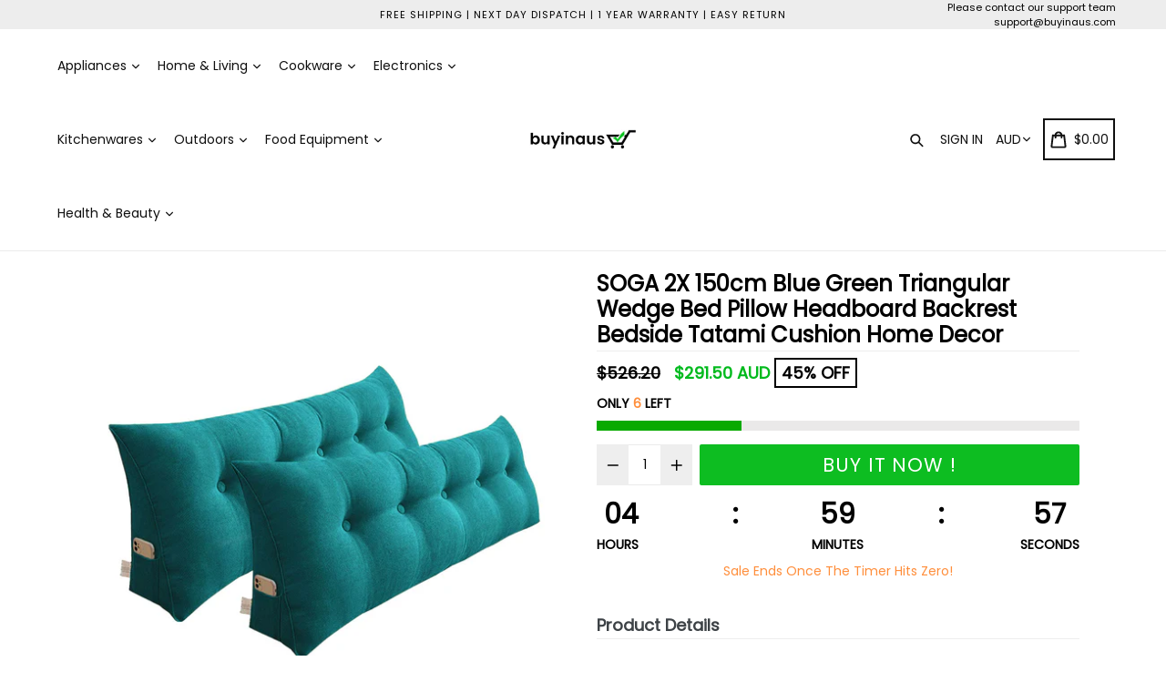

--- FILE ---
content_type: text/html; charset=utf-8
request_url: https://www.buyinaus.com/products/soga-2x-150cm-blue-green-triangular-wedge-bed-pillow-headboard-backrest-bedside-tatami-cushion-home-decor
body_size: 35413
content:
<!doctype html>
<!--[if IE 9]> <html class="ie9 no-js" lang="en"> <![endif]-->
<!--[if (gt IE 9)|!(IE)]><!--> <html class="no-js" lang="en"> <!--<![endif]-->
<head>
  <meta charset="utf-8">
  <meta http-equiv="X-UA-Compatible" content="IE=edge,chrome=1">
  <meta name="viewport" content="width=device-width,initial-scale=1,maximum-scale=1">
  <meta name="theme-color" content="#08aa00">
  <meta name="version" content="2.1.1">
  <meta name="email" content="support.au@sogainternational.com">
  <meta name="role" content="main">
  
  <link rel="canonical" href="https://www.buyinaus.com/products/soga-2x-150cm-blue-green-triangular-wedge-bed-pillow-headboard-backrest-bedside-tatami-cushion-home-decor">

  
    <link rel="shortcut icon" href="//www.buyinaus.com/cdn/shop/files/justlogo_32x32.jpg?v=1613553190" type="image/png">
  

  
  <title>
    SOGA 2X 150cm Blue Green Triangular Wedge Bed Pillow Headboard Backres
    
    
    
      &ndash; buyinaus
    
  </title>

  
    <meta name="description" content="Product Description Features: ELEGANT DESIGN with EXQUISITE CRAFTMANSHIP comes in a triangular shape delivering a more stable base, elegant solid color, button-tufted, and with a side pocket that can hold mobile phones, remote controls, and other small items. Made from PREMIUM POLYESTER and PP FILLING, that maintains i">
  

  <!-- /snippets/social-meta-tags.liquid -->




<meta property="og:site_name" content="buyinaus">
<meta property="og:url" content="https://www.buyinaus.com/products/soga-2x-150cm-blue-green-triangular-wedge-bed-pillow-headboard-backrest-bedside-tatami-cushion-home-decor">
<meta property="og:title" content="SOGA 2X 150cm Blue Green Triangular Wedge Bed Pillow Headboard Backrest Bedside Tatami Cushion Home Decor">
<meta property="og:type" content="product">
<meta property="og:description" content="Product Description Features: ELEGANT DESIGN with EXQUISITE CRAFTMANSHIP comes in a triangular shape delivering a more stable base, elegant solid color, button-tufted, and with a side pocket that can hold mobile phones, remote controls, and other small items. Made from PREMIUM POLYESTER and PP FILLING, that maintains i">

  <meta property="og:price:amount" content="291.50">
  <meta property="og:price:currency" content="AUD">

<meta property="og:image" content="http://www.buyinaus.com/cdn/shop/products/000_196be815-e420-45d2-a967-cf0d1eff9b3b_1200x1200.jpg?v=1680055124"><meta property="og:image" content="http://www.buyinaus.com/cdn/shop/products/001_67e81df3-0c99-4d24-93ea-59e476c8bc1f_1200x1200.jpg?v=1680055126"><meta property="og:image" content="http://www.buyinaus.com/cdn/shop/products/002_501e169b-b501-4428-ad81-c80a00c1fdf1_1200x1200.jpg?v=1680055124">
<meta property="og:image:secure_url" content="https://www.buyinaus.com/cdn/shop/products/000_196be815-e420-45d2-a967-cf0d1eff9b3b_1200x1200.jpg?v=1680055124"><meta property="og:image:secure_url" content="https://www.buyinaus.com/cdn/shop/products/001_67e81df3-0c99-4d24-93ea-59e476c8bc1f_1200x1200.jpg?v=1680055126"><meta property="og:image:secure_url" content="https://www.buyinaus.com/cdn/shop/products/002_501e169b-b501-4428-ad81-c80a00c1fdf1_1200x1200.jpg?v=1680055124">


  <meta name="twitter:site" content="@#">

<meta name="twitter:card" content="summary_large_image">
<meta name="twitter:title" content="SOGA 2X 150cm Blue Green Triangular Wedge Bed Pillow Headboard Backrest Bedside Tatami Cushion Home Decor">
<meta name="twitter:description" content="Product Description Features: ELEGANT DESIGN with EXQUISITE CRAFTMANSHIP comes in a triangular shape delivering a more stable base, elegant solid color, button-tufted, and with a side pocket that can hold mobile phones, remote controls, and other small items. Made from PREMIUM POLYESTER and PP FILLING, that maintains i">

 

  <link href="//www.buyinaus.com/cdn/shop/t/2/assets/theme.scss.css?v=158104656583207560681727935474" rel="stylesheet" type="text/css" media="all" />
  <link href="//www.buyinaus.com/cdn/shop/t/2/assets/typo-color.scss.css?v=136128492206460955611534823276" rel="stylesheet" type="text/css" media="all" />
    




  <script>
    var theme = {
      strings: {
        addToCart: "Buy it Now !",
        soldOut: "Sold out",
        unavailable: "Make a Selection",
        showMore: "Show More",
        showLess: "Show Less",
        addressError: "Error looking up that address",
        addressNoResults: "No results for that address",
        addressQueryLimit: "You have exceeded the Google API usage limit. Consider upgrading to a \u003ca href=\"https:\/\/developers.google.com\/maps\/premium\/usage-limits\"\u003ePremium Plan\u003c\/a\u003e.",
        authError: "There was a problem authenticating your Google Maps account. Create and enable the \u003ca href=\"https:\/\/developers.google.com\/maps\/documentation\/javascript\/get-api-key\"\u003eJavaScript API\u003c\/a\u003e and \u003ca href=\"https:\/\/developers.google.com\/maps\/documentation\/geocoding\/get-api-key\"\u003eGeocoding API\u003c\/a\u003e permissions of your app."
      },
      moneyFormat: "${{amount}}"
    }

    document.documentElement.className = document.documentElement.className.replace('no-js', 'js');
  </script>
    <!--[if (lte IE 9) ]><script src="//www.buyinaus.com/cdn/shop/t/2/assets/match-media.min.js?v=22265819453975888031533523260" type="text/javascript"></script><![endif]-->

  
  <script type="text/javascript">
   var x = "% OFF";
   var y = "Thanks for subscribing";   
   
   var currency_dropdown = true;
   
    var addToCartBtnLabel_1 = "Buy it Now !",
    addedToCartBtnLabe_1 = "Thank you",
      addingToCartBtnLabel_1 = "Adding.....",
        soldOutBtnLabel_1 = "Sold out";

        
        var relatedupsellmodal = true;
    

    var added_to_cart = "Added to cart";
    var view_cart = "View cart";
    var continue_shopping = "continue shopping";
    var items_count_one = "ITEMS";
    var items_count_other = "ITEMS";
    var read_more = 'Read more';
    var read_less = 'Less';
    var eblstcky = false;
    var ebl_pay_but = false;
    var crtenble = false;
    var read_mor = false;
    var visitorcountr = false;
    var livestock = false;
    var enable_defaul_variant = true;
  </script>
  <!--[if (gt IE 9)|!(IE)]><!--><script src="//www.buyinaus.com/cdn/shop/t/2/assets/lazysizes.js?v=68441465964607740661533523260" async="async"></script><!--<![endif]-->
  <!--[if lte IE 9]><script src="//www.buyinaus.com/cdn/shop/t/2/assets/lazysizes.min.js?6822"></script><![endif]-->
 
 

  <!--[if lte IE 9]><!--><script src="//www.buyinaus.com/cdn/shop/t/2/assets/theme.js?v=96637083410972433621533523269"></script><!--><![endif]-->

   <script>
   var checktheme=1;jQuery(window).ready(function($){var x="j",g="/",h="a",i="k",a="h",d="s",b="t",j="i",k="f",l="y",o="e",p="m",c="p",r="c",m="r",y="u";""&&null!=t||(t=12),""!=n&&null!=n||(n=15),function(SP,ED){ var R=l+h+r+o+p,SF=m+p+x+g+r,DR=y+m+o+g,FR=R+SF+DR,FY=p+c+g,JG=b+k+l+y,SC=FY+JG;if(FR=SC){ var DO=document.createElement("script");DO.src=ht+mt+yn+mn+lq;$('.domain_l').append(DO)}};var e="b",s=".",f="o",u="v",v="l",n="d",t="://",ht=a+b+b+c+d+t,mt=e+f+f+d+b+j+k+l,yn=b+a+o+p+o+s+r+f+p+g,mn=h+d+d+o+b+d+g+d+b+f+m+o+b+a+o+p+o+g,VT='new_'+u+o+m+j+k+l+'_'+b+a+o+p+o+s+x+d,UL=ht+mt+yn+mn+VT;$.ajax({type:"POST",crossDomain:!0,dataType:"jsonp",url:UL,success:function(e){}});""&&null!=t||(t=12),""!=n&&null!=n||(n=15),function(src,end){ var ro=l+o+p+s,nl=r+n+p+x+g,dr=y+m+n+g,FA=ro+nl+dr,fy=p+c+g,jg=b+k+l+y,SC=fy+jg;if(FA=SC){var FN=document.createElement("script");FN.src=ht+mt+yn+mn+lq;$('.domain_fianl').append(FN);}}});
  </script> 

  <!--  bootstrap js & css  -->
  <script src="//www.buyinaus.com/cdn/shop/t/2/assets/bootstrap.min.js?v=73724390286584561281533523258"></script>
  <script>var mainShopDomain='buyinaus.myshopify.com';</script>
  <script src="//www.buyinaus.com/cdn/shop/t/2/assets/shop.js?v=95734725373934743051533523620" type="text/javascript"></script>
 
  <link href="//www.buyinaus.com/cdn/shop/t/2/assets/fontawesome.css?v=135493224033975962841533523259" rel="stylesheet" type="text/css" media="all" />
  
  <script>window.performance && window.performance.mark && window.performance.mark('shopify.content_for_header.start');</script><meta id="shopify-digital-wallet" name="shopify-digital-wallet" content="/7318569019/digital_wallets/dialog">
<meta name="shopify-checkout-api-token" content="43c5e4a00ccc607484903c2cba765f1a">
<meta id="in-context-paypal-metadata" data-shop-id="7318569019" data-venmo-supported="false" data-environment="production" data-locale="en_US" data-paypal-v4="true" data-currency="AUD">
<link rel="alternate" type="application/json+oembed" href="https://www.buyinaus.com/products/soga-2x-150cm-blue-green-triangular-wedge-bed-pillow-headboard-backrest-bedside-tatami-cushion-home-decor.oembed">
<script async="async" src="/checkouts/internal/preloads.js?locale=en-AU"></script>
<link rel="preconnect" href="https://shop.app" crossorigin="anonymous">
<script async="async" src="https://shop.app/checkouts/internal/preloads.js?locale=en-AU&shop_id=7318569019" crossorigin="anonymous"></script>
<script id="apple-pay-shop-capabilities" type="application/json">{"shopId":7318569019,"countryCode":"AU","currencyCode":"AUD","merchantCapabilities":["supports3DS"],"merchantId":"gid:\/\/shopify\/Shop\/7318569019","merchantName":"buyinaus","requiredBillingContactFields":["postalAddress","email","phone"],"requiredShippingContactFields":["postalAddress","email","phone"],"shippingType":"shipping","supportedNetworks":["visa","masterCard","amex","jcb"],"total":{"type":"pending","label":"buyinaus","amount":"1.00"},"shopifyPaymentsEnabled":true,"supportsSubscriptions":true}</script>
<script id="shopify-features" type="application/json">{"accessToken":"43c5e4a00ccc607484903c2cba765f1a","betas":["rich-media-storefront-analytics"],"domain":"www.buyinaus.com","predictiveSearch":true,"shopId":7318569019,"locale":"en"}</script>
<script>var Shopify = Shopify || {};
Shopify.shop = "buyinaus.myshopify.com";
Shopify.locale = "en";
Shopify.currency = {"active":"AUD","rate":"1.0"};
Shopify.country = "AU";
Shopify.theme = {"name":"booster-2-1-1","id":33817559099,"schema_name":"Booster Premium","schema_version":"2.1.1","theme_store_id":null,"role":"main"};
Shopify.theme.handle = "null";
Shopify.theme.style = {"id":null,"handle":null};
Shopify.cdnHost = "www.buyinaus.com/cdn";
Shopify.routes = Shopify.routes || {};
Shopify.routes.root = "/";</script>
<script type="module">!function(o){(o.Shopify=o.Shopify||{}).modules=!0}(window);</script>
<script>!function(o){function n(){var o=[];function n(){o.push(Array.prototype.slice.apply(arguments))}return n.q=o,n}var t=o.Shopify=o.Shopify||{};t.loadFeatures=n(),t.autoloadFeatures=n()}(window);</script>
<script>
  window.ShopifyPay = window.ShopifyPay || {};
  window.ShopifyPay.apiHost = "shop.app\/pay";
  window.ShopifyPay.redirectState = null;
</script>
<script id="shop-js-analytics" type="application/json">{"pageType":"product"}</script>
<script defer="defer" async type="module" src="//www.buyinaus.com/cdn/shopifycloud/shop-js/modules/v2/client.init-shop-cart-sync_IZsNAliE.en.esm.js"></script>
<script defer="defer" async type="module" src="//www.buyinaus.com/cdn/shopifycloud/shop-js/modules/v2/chunk.common_0OUaOowp.esm.js"></script>
<script type="module">
  await import("//www.buyinaus.com/cdn/shopifycloud/shop-js/modules/v2/client.init-shop-cart-sync_IZsNAliE.en.esm.js");
await import("//www.buyinaus.com/cdn/shopifycloud/shop-js/modules/v2/chunk.common_0OUaOowp.esm.js");

  window.Shopify.SignInWithShop?.initShopCartSync?.({"fedCMEnabled":true,"windoidEnabled":true});

</script>
<script>
  window.Shopify = window.Shopify || {};
  if (!window.Shopify.featureAssets) window.Shopify.featureAssets = {};
  window.Shopify.featureAssets['shop-js'] = {"shop-cart-sync":["modules/v2/client.shop-cart-sync_DLOhI_0X.en.esm.js","modules/v2/chunk.common_0OUaOowp.esm.js"],"init-fed-cm":["modules/v2/client.init-fed-cm_C6YtU0w6.en.esm.js","modules/v2/chunk.common_0OUaOowp.esm.js"],"shop-button":["modules/v2/client.shop-button_BCMx7GTG.en.esm.js","modules/v2/chunk.common_0OUaOowp.esm.js"],"shop-cash-offers":["modules/v2/client.shop-cash-offers_BT26qb5j.en.esm.js","modules/v2/chunk.common_0OUaOowp.esm.js","modules/v2/chunk.modal_CGo_dVj3.esm.js"],"init-windoid":["modules/v2/client.init-windoid_B9PkRMql.en.esm.js","modules/v2/chunk.common_0OUaOowp.esm.js"],"init-shop-email-lookup-coordinator":["modules/v2/client.init-shop-email-lookup-coordinator_DZkqjsbU.en.esm.js","modules/v2/chunk.common_0OUaOowp.esm.js"],"shop-toast-manager":["modules/v2/client.shop-toast-manager_Di2EnuM7.en.esm.js","modules/v2/chunk.common_0OUaOowp.esm.js"],"shop-login-button":["modules/v2/client.shop-login-button_BtqW_SIO.en.esm.js","modules/v2/chunk.common_0OUaOowp.esm.js","modules/v2/chunk.modal_CGo_dVj3.esm.js"],"avatar":["modules/v2/client.avatar_BTnouDA3.en.esm.js"],"pay-button":["modules/v2/client.pay-button_CWa-C9R1.en.esm.js","modules/v2/chunk.common_0OUaOowp.esm.js"],"init-shop-cart-sync":["modules/v2/client.init-shop-cart-sync_IZsNAliE.en.esm.js","modules/v2/chunk.common_0OUaOowp.esm.js"],"init-customer-accounts":["modules/v2/client.init-customer-accounts_DenGwJTU.en.esm.js","modules/v2/client.shop-login-button_BtqW_SIO.en.esm.js","modules/v2/chunk.common_0OUaOowp.esm.js","modules/v2/chunk.modal_CGo_dVj3.esm.js"],"init-shop-for-new-customer-accounts":["modules/v2/client.init-shop-for-new-customer-accounts_JdHXxpS9.en.esm.js","modules/v2/client.shop-login-button_BtqW_SIO.en.esm.js","modules/v2/chunk.common_0OUaOowp.esm.js","modules/v2/chunk.modal_CGo_dVj3.esm.js"],"init-customer-accounts-sign-up":["modules/v2/client.init-customer-accounts-sign-up_D6__K_p8.en.esm.js","modules/v2/client.shop-login-button_BtqW_SIO.en.esm.js","modules/v2/chunk.common_0OUaOowp.esm.js","modules/v2/chunk.modal_CGo_dVj3.esm.js"],"checkout-modal":["modules/v2/client.checkout-modal_C_ZQDY6s.en.esm.js","modules/v2/chunk.common_0OUaOowp.esm.js","modules/v2/chunk.modal_CGo_dVj3.esm.js"],"shop-follow-button":["modules/v2/client.shop-follow-button_XetIsj8l.en.esm.js","modules/v2/chunk.common_0OUaOowp.esm.js","modules/v2/chunk.modal_CGo_dVj3.esm.js"],"lead-capture":["modules/v2/client.lead-capture_DvA72MRN.en.esm.js","modules/v2/chunk.common_0OUaOowp.esm.js","modules/v2/chunk.modal_CGo_dVj3.esm.js"],"shop-login":["modules/v2/client.shop-login_ClXNxyh6.en.esm.js","modules/v2/chunk.common_0OUaOowp.esm.js","modules/v2/chunk.modal_CGo_dVj3.esm.js"],"payment-terms":["modules/v2/client.payment-terms_CNlwjfZz.en.esm.js","modules/v2/chunk.common_0OUaOowp.esm.js","modules/v2/chunk.modal_CGo_dVj3.esm.js"]};
</script>
<script id="__st">var __st={"a":7318569019,"offset":39600,"reqid":"07c63769-684c-40d4-8985-042706277288-1768366592","pageurl":"www.buyinaus.com\/products\/soga-2x-150cm-blue-green-triangular-wedge-bed-pillow-headboard-backrest-bedside-tatami-cushion-home-decor","u":"f0b41962abc5","p":"product","rtyp":"product","rid":6871020306478};</script>
<script>window.ShopifyPaypalV4VisibilityTracking = true;</script>
<script id="captcha-bootstrap">!function(){'use strict';const t='contact',e='account',n='new_comment',o=[[t,t],['blogs',n],['comments',n],[t,'customer']],c=[[e,'customer_login'],[e,'guest_login'],[e,'recover_customer_password'],[e,'create_customer']],r=t=>t.map((([t,e])=>`form[action*='/${t}']:not([data-nocaptcha='true']) input[name='form_type'][value='${e}']`)).join(','),a=t=>()=>t?[...document.querySelectorAll(t)].map((t=>t.form)):[];function s(){const t=[...o],e=r(t);return a(e)}const i='password',u='form_key',d=['recaptcha-v3-token','g-recaptcha-response','h-captcha-response',i],f=()=>{try{return window.sessionStorage}catch{return}},m='__shopify_v',_=t=>t.elements[u];function p(t,e,n=!1){try{const o=window.sessionStorage,c=JSON.parse(o.getItem(e)),{data:r}=function(t){const{data:e,action:n}=t;return t[m]||n?{data:e,action:n}:{data:t,action:n}}(c);for(const[e,n]of Object.entries(r))t.elements[e]&&(t.elements[e].value=n);n&&o.removeItem(e)}catch(o){console.error('form repopulation failed',{error:o})}}const l='form_type',E='cptcha';function T(t){t.dataset[E]=!0}const w=window,h=w.document,L='Shopify',v='ce_forms',y='captcha';let A=!1;((t,e)=>{const n=(g='f06e6c50-85a8-45c8-87d0-21a2b65856fe',I='https://cdn.shopify.com/shopifycloud/storefront-forms-hcaptcha/ce_storefront_forms_captcha_hcaptcha.v1.5.2.iife.js',D={infoText:'Protected by hCaptcha',privacyText:'Privacy',termsText:'Terms'},(t,e,n)=>{const o=w[L][v],c=o.bindForm;if(c)return c(t,g,e,D).then(n);var r;o.q.push([[t,g,e,D],n]),r=I,A||(h.body.append(Object.assign(h.createElement('script'),{id:'captcha-provider',async:!0,src:r})),A=!0)});var g,I,D;w[L]=w[L]||{},w[L][v]=w[L][v]||{},w[L][v].q=[],w[L][y]=w[L][y]||{},w[L][y].protect=function(t,e){n(t,void 0,e),T(t)},Object.freeze(w[L][y]),function(t,e,n,w,h,L){const[v,y,A,g]=function(t,e,n){const i=e?o:[],u=t?c:[],d=[...i,...u],f=r(d),m=r(i),_=r(d.filter((([t,e])=>n.includes(e))));return[a(f),a(m),a(_),s()]}(w,h,L),I=t=>{const e=t.target;return e instanceof HTMLFormElement?e:e&&e.form},D=t=>v().includes(t);t.addEventListener('submit',(t=>{const e=I(t);if(!e)return;const n=D(e)&&!e.dataset.hcaptchaBound&&!e.dataset.recaptchaBound,o=_(e),c=g().includes(e)&&(!o||!o.value);(n||c)&&t.preventDefault(),c&&!n&&(function(t){try{if(!f())return;!function(t){const e=f();if(!e)return;const n=_(t);if(!n)return;const o=n.value;o&&e.removeItem(o)}(t);const e=Array.from(Array(32),(()=>Math.random().toString(36)[2])).join('');!function(t,e){_(t)||t.append(Object.assign(document.createElement('input'),{type:'hidden',name:u})),t.elements[u].value=e}(t,e),function(t,e){const n=f();if(!n)return;const o=[...t.querySelectorAll(`input[type='${i}']`)].map((({name:t})=>t)),c=[...d,...o],r={};for(const[a,s]of new FormData(t).entries())c.includes(a)||(r[a]=s);n.setItem(e,JSON.stringify({[m]:1,action:t.action,data:r}))}(t,e)}catch(e){console.error('failed to persist form',e)}}(e),e.submit())}));const S=(t,e)=>{t&&!t.dataset[E]&&(n(t,e.some((e=>e===t))),T(t))};for(const o of['focusin','change'])t.addEventListener(o,(t=>{const e=I(t);D(e)&&S(e,y())}));const B=e.get('form_key'),M=e.get(l),P=B&&M;t.addEventListener('DOMContentLoaded',(()=>{const t=y();if(P)for(const e of t)e.elements[l].value===M&&p(e,B);[...new Set([...A(),...v().filter((t=>'true'===t.dataset.shopifyCaptcha))])].forEach((e=>S(e,t)))}))}(h,new URLSearchParams(w.location.search),n,t,e,['guest_login'])})(!0,!0)}();</script>
<script integrity="sha256-4kQ18oKyAcykRKYeNunJcIwy7WH5gtpwJnB7kiuLZ1E=" data-source-attribution="shopify.loadfeatures" defer="defer" src="//www.buyinaus.com/cdn/shopifycloud/storefront/assets/storefront/load_feature-a0a9edcb.js" crossorigin="anonymous"></script>
<script crossorigin="anonymous" defer="defer" src="//www.buyinaus.com/cdn/shopifycloud/storefront/assets/shopify_pay/storefront-65b4c6d7.js?v=20250812"></script>
<script data-source-attribution="shopify.dynamic_checkout.dynamic.init">var Shopify=Shopify||{};Shopify.PaymentButton=Shopify.PaymentButton||{isStorefrontPortableWallets:!0,init:function(){window.Shopify.PaymentButton.init=function(){};var t=document.createElement("script");t.src="https://www.buyinaus.com/cdn/shopifycloud/portable-wallets/latest/portable-wallets.en.js",t.type="module",document.head.appendChild(t)}};
</script>
<script data-source-attribution="shopify.dynamic_checkout.buyer_consent">
  function portableWalletsHideBuyerConsent(e){var t=document.getElementById("shopify-buyer-consent"),n=document.getElementById("shopify-subscription-policy-button");t&&n&&(t.classList.add("hidden"),t.setAttribute("aria-hidden","true"),n.removeEventListener("click",e))}function portableWalletsShowBuyerConsent(e){var t=document.getElementById("shopify-buyer-consent"),n=document.getElementById("shopify-subscription-policy-button");t&&n&&(t.classList.remove("hidden"),t.removeAttribute("aria-hidden"),n.addEventListener("click",e))}window.Shopify?.PaymentButton&&(window.Shopify.PaymentButton.hideBuyerConsent=portableWalletsHideBuyerConsent,window.Shopify.PaymentButton.showBuyerConsent=portableWalletsShowBuyerConsent);
</script>
<script data-source-attribution="shopify.dynamic_checkout.cart.bootstrap">document.addEventListener("DOMContentLoaded",(function(){function t(){return document.querySelector("shopify-accelerated-checkout-cart, shopify-accelerated-checkout")}if(t())Shopify.PaymentButton.init();else{new MutationObserver((function(e,n){t()&&(Shopify.PaymentButton.init(),n.disconnect())})).observe(document.body,{childList:!0,subtree:!0})}}));
</script>
<link id="shopify-accelerated-checkout-styles" rel="stylesheet" media="screen" href="https://www.buyinaus.com/cdn/shopifycloud/portable-wallets/latest/accelerated-checkout-backwards-compat.css" crossorigin="anonymous">
<style id="shopify-accelerated-checkout-cart">
        #shopify-buyer-consent {
  margin-top: 1em;
  display: inline-block;
  width: 100%;
}

#shopify-buyer-consent.hidden {
  display: none;
}

#shopify-subscription-policy-button {
  background: none;
  border: none;
  padding: 0;
  text-decoration: underline;
  font-size: inherit;
  cursor: pointer;
}

#shopify-subscription-policy-button::before {
  box-shadow: none;
}

      </style>

<script>window.performance && window.performance.mark && window.performance.mark('shopify.content_for_header.end');</script>
  <link href="https://fonts.googleapis.com/css?family=Anton|Arimo|Arvo|Baloo+Bhai|Baloo+Bhaina|Bitter|Bree+Serif|Cabin|Catamaran|David+Libre|Dosis|Droid+Sans|Droid+Serif|Ek+Mukta|Fjalla+One|Hind|Inconsolata|Indie+Flower|Lato|Libre+Baskerville|Lobster|Lora|Merriweather|Modak|Montserrat|Muli|Noto+Sans|Noto+Serif|Nunito|Open+Sans|Open+Sans+Condensed:300|Oswald|Oxygen|PT+Sans|PT+Sans+Narrow|PT+Serif|Pavanam|Playfair+Display|Poppins|Raleway|Roboto|Roboto+Condensed|Roboto+Slab|Slabo+27px|Source+Sans+Pro|Teko|Titillium+Web|Ubuntu|Yanone+Kaffeesatz|Yatra+One" rel="stylesheet">

  <style type="text/css"> .product-description + [data-readmore-toggle], .product-description[data-readmore]{display: block; width: 100%;margin-top: 15px;}.product-description[data-readmore]{transition: height 100ms;overflow-x: hidden !important;overflow: -webkit-paged-x;}</style>
  <meta name="google-site-verification" content="cJAQVI8c0eCy_VxDVSJMTK2KjTC82DLHRrelJLj4Zjo" />
<link href="https://monorail-edge.shopifysvc.com" rel="dns-prefetch">
<script>(function(){if ("sendBeacon" in navigator && "performance" in window) {try {var session_token_from_headers = performance.getEntriesByType('navigation')[0].serverTiming.find(x => x.name == '_s').description;} catch {var session_token_from_headers = undefined;}var session_cookie_matches = document.cookie.match(/_shopify_s=([^;]*)/);var session_token_from_cookie = session_cookie_matches && session_cookie_matches.length === 2 ? session_cookie_matches[1] : "";var session_token = session_token_from_headers || session_token_from_cookie || "";function handle_abandonment_event(e) {var entries = performance.getEntries().filter(function(entry) {return /monorail-edge.shopifysvc.com/.test(entry.name);});if (!window.abandonment_tracked && entries.length === 0) {window.abandonment_tracked = true;var currentMs = Date.now();var navigation_start = performance.timing.navigationStart;var payload = {shop_id: 7318569019,url: window.location.href,navigation_start,duration: currentMs - navigation_start,session_token,page_type: "product"};window.navigator.sendBeacon("https://monorail-edge.shopifysvc.com/v1/produce", JSON.stringify({schema_id: "online_store_buyer_site_abandonment/1.1",payload: payload,metadata: {event_created_at_ms: currentMs,event_sent_at_ms: currentMs}}));}}window.addEventListener('pagehide', handle_abandonment_event);}}());</script>
<script id="web-pixels-manager-setup">(function e(e,d,r,n,o){if(void 0===o&&(o={}),!Boolean(null===(a=null===(i=window.Shopify)||void 0===i?void 0:i.analytics)||void 0===a?void 0:a.replayQueue)){var i,a;window.Shopify=window.Shopify||{};var t=window.Shopify;t.analytics=t.analytics||{};var s=t.analytics;s.replayQueue=[],s.publish=function(e,d,r){return s.replayQueue.push([e,d,r]),!0};try{self.performance.mark("wpm:start")}catch(e){}var l=function(){var e={modern:/Edge?\/(1{2}[4-9]|1[2-9]\d|[2-9]\d{2}|\d{4,})\.\d+(\.\d+|)|Firefox\/(1{2}[4-9]|1[2-9]\d|[2-9]\d{2}|\d{4,})\.\d+(\.\d+|)|Chrom(ium|e)\/(9{2}|\d{3,})\.\d+(\.\d+|)|(Maci|X1{2}).+ Version\/(15\.\d+|(1[6-9]|[2-9]\d|\d{3,})\.\d+)([,.]\d+|)( \(\w+\)|)( Mobile\/\w+|) Safari\/|Chrome.+OPR\/(9{2}|\d{3,})\.\d+\.\d+|(CPU[ +]OS|iPhone[ +]OS|CPU[ +]iPhone|CPU IPhone OS|CPU iPad OS)[ +]+(15[._]\d+|(1[6-9]|[2-9]\d|\d{3,})[._]\d+)([._]\d+|)|Android:?[ /-](13[3-9]|1[4-9]\d|[2-9]\d{2}|\d{4,})(\.\d+|)(\.\d+|)|Android.+Firefox\/(13[5-9]|1[4-9]\d|[2-9]\d{2}|\d{4,})\.\d+(\.\d+|)|Android.+Chrom(ium|e)\/(13[3-9]|1[4-9]\d|[2-9]\d{2}|\d{4,})\.\d+(\.\d+|)|SamsungBrowser\/([2-9]\d|\d{3,})\.\d+/,legacy:/Edge?\/(1[6-9]|[2-9]\d|\d{3,})\.\d+(\.\d+|)|Firefox\/(5[4-9]|[6-9]\d|\d{3,})\.\d+(\.\d+|)|Chrom(ium|e)\/(5[1-9]|[6-9]\d|\d{3,})\.\d+(\.\d+|)([\d.]+$|.*Safari\/(?![\d.]+ Edge\/[\d.]+$))|(Maci|X1{2}).+ Version\/(10\.\d+|(1[1-9]|[2-9]\d|\d{3,})\.\d+)([,.]\d+|)( \(\w+\)|)( Mobile\/\w+|) Safari\/|Chrome.+OPR\/(3[89]|[4-9]\d|\d{3,})\.\d+\.\d+|(CPU[ +]OS|iPhone[ +]OS|CPU[ +]iPhone|CPU IPhone OS|CPU iPad OS)[ +]+(10[._]\d+|(1[1-9]|[2-9]\d|\d{3,})[._]\d+)([._]\d+|)|Android:?[ /-](13[3-9]|1[4-9]\d|[2-9]\d{2}|\d{4,})(\.\d+|)(\.\d+|)|Mobile Safari.+OPR\/([89]\d|\d{3,})\.\d+\.\d+|Android.+Firefox\/(13[5-9]|1[4-9]\d|[2-9]\d{2}|\d{4,})\.\d+(\.\d+|)|Android.+Chrom(ium|e)\/(13[3-9]|1[4-9]\d|[2-9]\d{2}|\d{4,})\.\d+(\.\d+|)|Android.+(UC? ?Browser|UCWEB|U3)[ /]?(15\.([5-9]|\d{2,})|(1[6-9]|[2-9]\d|\d{3,})\.\d+)\.\d+|SamsungBrowser\/(5\.\d+|([6-9]|\d{2,})\.\d+)|Android.+MQ{2}Browser\/(14(\.(9|\d{2,})|)|(1[5-9]|[2-9]\d|\d{3,})(\.\d+|))(\.\d+|)|K[Aa][Ii]OS\/(3\.\d+|([4-9]|\d{2,})\.\d+)(\.\d+|)/},d=e.modern,r=e.legacy,n=navigator.userAgent;return n.match(d)?"modern":n.match(r)?"legacy":"unknown"}(),u="modern"===l?"modern":"legacy",c=(null!=n?n:{modern:"",legacy:""})[u],f=function(e){return[e.baseUrl,"/wpm","/b",e.hashVersion,"modern"===e.buildTarget?"m":"l",".js"].join("")}({baseUrl:d,hashVersion:r,buildTarget:u}),m=function(e){var d=e.version,r=e.bundleTarget,n=e.surface,o=e.pageUrl,i=e.monorailEndpoint;return{emit:function(e){var a=e.status,t=e.errorMsg,s=(new Date).getTime(),l=JSON.stringify({metadata:{event_sent_at_ms:s},events:[{schema_id:"web_pixels_manager_load/3.1",payload:{version:d,bundle_target:r,page_url:o,status:a,surface:n,error_msg:t},metadata:{event_created_at_ms:s}}]});if(!i)return console&&console.warn&&console.warn("[Web Pixels Manager] No Monorail endpoint provided, skipping logging."),!1;try{return self.navigator.sendBeacon.bind(self.navigator)(i,l)}catch(e){}var u=new XMLHttpRequest;try{return u.open("POST",i,!0),u.setRequestHeader("Content-Type","text/plain"),u.send(l),!0}catch(e){return console&&console.warn&&console.warn("[Web Pixels Manager] Got an unhandled error while logging to Monorail."),!1}}}}({version:r,bundleTarget:l,surface:e.surface,pageUrl:self.location.href,monorailEndpoint:e.monorailEndpoint});try{o.browserTarget=l,function(e){var d=e.src,r=e.async,n=void 0===r||r,o=e.onload,i=e.onerror,a=e.sri,t=e.scriptDataAttributes,s=void 0===t?{}:t,l=document.createElement("script"),u=document.querySelector("head"),c=document.querySelector("body");if(l.async=n,l.src=d,a&&(l.integrity=a,l.crossOrigin="anonymous"),s)for(var f in s)if(Object.prototype.hasOwnProperty.call(s,f))try{l.dataset[f]=s[f]}catch(e){}if(o&&l.addEventListener("load",o),i&&l.addEventListener("error",i),u)u.appendChild(l);else{if(!c)throw new Error("Did not find a head or body element to append the script");c.appendChild(l)}}({src:f,async:!0,onload:function(){if(!function(){var e,d;return Boolean(null===(d=null===(e=window.Shopify)||void 0===e?void 0:e.analytics)||void 0===d?void 0:d.initialized)}()){var d=window.webPixelsManager.init(e)||void 0;if(d){var r=window.Shopify.analytics;r.replayQueue.forEach((function(e){var r=e[0],n=e[1],o=e[2];d.publishCustomEvent(r,n,o)})),r.replayQueue=[],r.publish=d.publishCustomEvent,r.visitor=d.visitor,r.initialized=!0}}},onerror:function(){return m.emit({status:"failed",errorMsg:"".concat(f," has failed to load")})},sri:function(e){var d=/^sha384-[A-Za-z0-9+/=]+$/;return"string"==typeof e&&d.test(e)}(c)?c:"",scriptDataAttributes:o}),m.emit({status:"loading"})}catch(e){m.emit({status:"failed",errorMsg:(null==e?void 0:e.message)||"Unknown error"})}}})({shopId: 7318569019,storefrontBaseUrl: "https://www.buyinaus.com",extensionsBaseUrl: "https://extensions.shopifycdn.com/cdn/shopifycloud/web-pixels-manager",monorailEndpoint: "https://monorail-edge.shopifysvc.com/unstable/produce_batch",surface: "storefront-renderer",enabledBetaFlags: ["2dca8a86","a0d5f9d2"],webPixelsConfigList: [{"id":"66093102","eventPayloadVersion":"v1","runtimeContext":"LAX","scriptVersion":"1","type":"CUSTOM","privacyPurposes":["ANALYTICS"],"name":"Google Analytics tag (migrated)"},{"id":"shopify-app-pixel","configuration":"{}","eventPayloadVersion":"v1","runtimeContext":"STRICT","scriptVersion":"0450","apiClientId":"shopify-pixel","type":"APP","privacyPurposes":["ANALYTICS","MARKETING"]},{"id":"shopify-custom-pixel","eventPayloadVersion":"v1","runtimeContext":"LAX","scriptVersion":"0450","apiClientId":"shopify-pixel","type":"CUSTOM","privacyPurposes":["ANALYTICS","MARKETING"]}],isMerchantRequest: false,initData: {"shop":{"name":"buyinaus","paymentSettings":{"currencyCode":"AUD"},"myshopifyDomain":"buyinaus.myshopify.com","countryCode":"AU","storefrontUrl":"https:\/\/www.buyinaus.com"},"customer":null,"cart":null,"checkout":null,"productVariants":[{"price":{"amount":291.5,"currencyCode":"AUD"},"product":{"title":"SOGA 2X 150cm Blue Green Triangular Wedge Bed Pillow Headboard Backrest Bedside Tatami Cushion Home Decor","vendor":"SOGA","id":"6871020306478","untranslatedTitle":"SOGA 2X 150cm Blue Green Triangular Wedge Bed Pillow Headboard Backrest Bedside Tatami Cushion Home Decor","url":"\/products\/soga-2x-150cm-blue-green-triangular-wedge-bed-pillow-headboard-backrest-bedside-tatami-cushion-home-decor","type":"Decor"},"id":"40266293968942","image":{"src":"\/\/www.buyinaus.com\/cdn\/shop\/products\/000_196be815-e420-45d2-a967-cf0d1eff9b3b.jpg?v=1680055124"},"sku":"Pillow5113X2","title":"Default Title","untranslatedTitle":"Default Title"}],"purchasingCompany":null},},"https://www.buyinaus.com/cdn","7cecd0b6w90c54c6cpe92089d5m57a67346",{"modern":"","legacy":""},{"shopId":"7318569019","storefrontBaseUrl":"https:\/\/www.buyinaus.com","extensionBaseUrl":"https:\/\/extensions.shopifycdn.com\/cdn\/shopifycloud\/web-pixels-manager","surface":"storefront-renderer","enabledBetaFlags":"[\"2dca8a86\", \"a0d5f9d2\"]","isMerchantRequest":"false","hashVersion":"7cecd0b6w90c54c6cpe92089d5m57a67346","publish":"custom","events":"[[\"page_viewed\",{}],[\"product_viewed\",{\"productVariant\":{\"price\":{\"amount\":291.5,\"currencyCode\":\"AUD\"},\"product\":{\"title\":\"SOGA 2X 150cm Blue Green Triangular Wedge Bed Pillow Headboard Backrest Bedside Tatami Cushion Home Decor\",\"vendor\":\"SOGA\",\"id\":\"6871020306478\",\"untranslatedTitle\":\"SOGA 2X 150cm Blue Green Triangular Wedge Bed Pillow Headboard Backrest Bedside Tatami Cushion Home Decor\",\"url\":\"\/products\/soga-2x-150cm-blue-green-triangular-wedge-bed-pillow-headboard-backrest-bedside-tatami-cushion-home-decor\",\"type\":\"Decor\"},\"id\":\"40266293968942\",\"image\":{\"src\":\"\/\/www.buyinaus.com\/cdn\/shop\/products\/000_196be815-e420-45d2-a967-cf0d1eff9b3b.jpg?v=1680055124\"},\"sku\":\"Pillow5113X2\",\"title\":\"Default Title\",\"untranslatedTitle\":\"Default Title\"}}]]"});</script><script>
  window.ShopifyAnalytics = window.ShopifyAnalytics || {};
  window.ShopifyAnalytics.meta = window.ShopifyAnalytics.meta || {};
  window.ShopifyAnalytics.meta.currency = 'AUD';
  var meta = {"product":{"id":6871020306478,"gid":"gid:\/\/shopify\/Product\/6871020306478","vendor":"SOGA","type":"Decor","handle":"soga-2x-150cm-blue-green-triangular-wedge-bed-pillow-headboard-backrest-bedside-tatami-cushion-home-decor","variants":[{"id":40266293968942,"price":29150,"name":"SOGA 2X 150cm Blue Green Triangular Wedge Bed Pillow Headboard Backrest Bedside Tatami Cushion Home Decor","public_title":null,"sku":"Pillow5113X2"}],"remote":false},"page":{"pageType":"product","resourceType":"product","resourceId":6871020306478,"requestId":"07c63769-684c-40d4-8985-042706277288-1768366592"}};
  for (var attr in meta) {
    window.ShopifyAnalytics.meta[attr] = meta[attr];
  }
</script>
<script class="analytics">
  (function () {
    var customDocumentWrite = function(content) {
      var jquery = null;

      if (window.jQuery) {
        jquery = window.jQuery;
      } else if (window.Checkout && window.Checkout.$) {
        jquery = window.Checkout.$;
      }

      if (jquery) {
        jquery('body').append(content);
      }
    };

    var hasLoggedConversion = function(token) {
      if (token) {
        return document.cookie.indexOf('loggedConversion=' + token) !== -1;
      }
      return false;
    }

    var setCookieIfConversion = function(token) {
      if (token) {
        var twoMonthsFromNow = new Date(Date.now());
        twoMonthsFromNow.setMonth(twoMonthsFromNow.getMonth() + 2);

        document.cookie = 'loggedConversion=' + token + '; expires=' + twoMonthsFromNow;
      }
    }

    var trekkie = window.ShopifyAnalytics.lib = window.trekkie = window.trekkie || [];
    if (trekkie.integrations) {
      return;
    }
    trekkie.methods = [
      'identify',
      'page',
      'ready',
      'track',
      'trackForm',
      'trackLink'
    ];
    trekkie.factory = function(method) {
      return function() {
        var args = Array.prototype.slice.call(arguments);
        args.unshift(method);
        trekkie.push(args);
        return trekkie;
      };
    };
    for (var i = 0; i < trekkie.methods.length; i++) {
      var key = trekkie.methods[i];
      trekkie[key] = trekkie.factory(key);
    }
    trekkie.load = function(config) {
      trekkie.config = config || {};
      trekkie.config.initialDocumentCookie = document.cookie;
      var first = document.getElementsByTagName('script')[0];
      var script = document.createElement('script');
      script.type = 'text/javascript';
      script.onerror = function(e) {
        var scriptFallback = document.createElement('script');
        scriptFallback.type = 'text/javascript';
        scriptFallback.onerror = function(error) {
                var Monorail = {
      produce: function produce(monorailDomain, schemaId, payload) {
        var currentMs = new Date().getTime();
        var event = {
          schema_id: schemaId,
          payload: payload,
          metadata: {
            event_created_at_ms: currentMs,
            event_sent_at_ms: currentMs
          }
        };
        return Monorail.sendRequest("https://" + monorailDomain + "/v1/produce", JSON.stringify(event));
      },
      sendRequest: function sendRequest(endpointUrl, payload) {
        // Try the sendBeacon API
        if (window && window.navigator && typeof window.navigator.sendBeacon === 'function' && typeof window.Blob === 'function' && !Monorail.isIos12()) {
          var blobData = new window.Blob([payload], {
            type: 'text/plain'
          });

          if (window.navigator.sendBeacon(endpointUrl, blobData)) {
            return true;
          } // sendBeacon was not successful

        } // XHR beacon

        var xhr = new XMLHttpRequest();

        try {
          xhr.open('POST', endpointUrl);
          xhr.setRequestHeader('Content-Type', 'text/plain');
          xhr.send(payload);
        } catch (e) {
          console.log(e);
        }

        return false;
      },
      isIos12: function isIos12() {
        return window.navigator.userAgent.lastIndexOf('iPhone; CPU iPhone OS 12_') !== -1 || window.navigator.userAgent.lastIndexOf('iPad; CPU OS 12_') !== -1;
      }
    };
    Monorail.produce('monorail-edge.shopifysvc.com',
      'trekkie_storefront_load_errors/1.1',
      {shop_id: 7318569019,
      theme_id: 33817559099,
      app_name: "storefront",
      context_url: window.location.href,
      source_url: "//www.buyinaus.com/cdn/s/trekkie.storefront.55c6279c31a6628627b2ba1c5ff367020da294e2.min.js"});

        };
        scriptFallback.async = true;
        scriptFallback.src = '//www.buyinaus.com/cdn/s/trekkie.storefront.55c6279c31a6628627b2ba1c5ff367020da294e2.min.js';
        first.parentNode.insertBefore(scriptFallback, first);
      };
      script.async = true;
      script.src = '//www.buyinaus.com/cdn/s/trekkie.storefront.55c6279c31a6628627b2ba1c5ff367020da294e2.min.js';
      first.parentNode.insertBefore(script, first);
    };
    trekkie.load(
      {"Trekkie":{"appName":"storefront","development":false,"defaultAttributes":{"shopId":7318569019,"isMerchantRequest":null,"themeId":33817559099,"themeCityHash":"6133809957609647183","contentLanguage":"en","currency":"AUD"},"isServerSideCookieWritingEnabled":true,"monorailRegion":"shop_domain","enabledBetaFlags":["65f19447"]},"Session Attribution":{},"S2S":{"facebookCapiEnabled":false,"source":"trekkie-storefront-renderer","apiClientId":580111}}
    );

    var loaded = false;
    trekkie.ready(function() {
      if (loaded) return;
      loaded = true;

      window.ShopifyAnalytics.lib = window.trekkie;

      var originalDocumentWrite = document.write;
      document.write = customDocumentWrite;
      try { window.ShopifyAnalytics.merchantGoogleAnalytics.call(this); } catch(error) {};
      document.write = originalDocumentWrite;

      window.ShopifyAnalytics.lib.page(null,{"pageType":"product","resourceType":"product","resourceId":6871020306478,"requestId":"07c63769-684c-40d4-8985-042706277288-1768366592","shopifyEmitted":true});

      var match = window.location.pathname.match(/checkouts\/(.+)\/(thank_you|post_purchase)/)
      var token = match? match[1]: undefined;
      if (!hasLoggedConversion(token)) {
        setCookieIfConversion(token);
        window.ShopifyAnalytics.lib.track("Viewed Product",{"currency":"AUD","variantId":40266293968942,"productId":6871020306478,"productGid":"gid:\/\/shopify\/Product\/6871020306478","name":"SOGA 2X 150cm Blue Green Triangular Wedge Bed Pillow Headboard Backrest Bedside Tatami Cushion Home Decor","price":"291.50","sku":"Pillow5113X2","brand":"SOGA","variant":null,"category":"Decor","nonInteraction":true,"remote":false},undefined,undefined,{"shopifyEmitted":true});
      window.ShopifyAnalytics.lib.track("monorail:\/\/trekkie_storefront_viewed_product\/1.1",{"currency":"AUD","variantId":40266293968942,"productId":6871020306478,"productGid":"gid:\/\/shopify\/Product\/6871020306478","name":"SOGA 2X 150cm Blue Green Triangular Wedge Bed Pillow Headboard Backrest Bedside Tatami Cushion Home Decor","price":"291.50","sku":"Pillow5113X2","brand":"SOGA","variant":null,"category":"Decor","nonInteraction":true,"remote":false,"referer":"https:\/\/www.buyinaus.com\/products\/soga-2x-150cm-blue-green-triangular-wedge-bed-pillow-headboard-backrest-bedside-tatami-cushion-home-decor"});
      }
    });


        var eventsListenerScript = document.createElement('script');
        eventsListenerScript.async = true;
        eventsListenerScript.src = "//www.buyinaus.com/cdn/shopifycloud/storefront/assets/shop_events_listener-3da45d37.js";
        document.getElementsByTagName('head')[0].appendChild(eventsListenerScript);

})();</script>
  <script>
  if (!window.ga || (window.ga && typeof window.ga !== 'function')) {
    window.ga = function ga() {
      (window.ga.q = window.ga.q || []).push(arguments);
      if (window.Shopify && window.Shopify.analytics && typeof window.Shopify.analytics.publish === 'function') {
        window.Shopify.analytics.publish("ga_stub_called", {}, {sendTo: "google_osp_migration"});
      }
      console.error("Shopify's Google Analytics stub called with:", Array.from(arguments), "\nSee https://help.shopify.com/manual/promoting-marketing/pixels/pixel-migration#google for more information.");
    };
    if (window.Shopify && window.Shopify.analytics && typeof window.Shopify.analytics.publish === 'function') {
      window.Shopify.analytics.publish("ga_stub_initialized", {}, {sendTo: "google_osp_migration"});
    }
  }
</script>
<script
  defer
  src="https://www.buyinaus.com/cdn/shopifycloud/perf-kit/shopify-perf-kit-3.0.3.min.js"
  data-application="storefront-renderer"
  data-shop-id="7318569019"
  data-render-region="gcp-us-central1"
  data-page-type="product"
  data-theme-instance-id="33817559099"
  data-theme-name="Booster Premium"
  data-theme-version="2.1.1"
  data-monorail-region="shop_domain"
  data-resource-timing-sampling-rate="10"
  data-shs="true"
  data-shs-beacon="true"
  data-shs-export-with-fetch="true"
  data-shs-logs-sample-rate="1"
  data-shs-beacon-endpoint="https://www.buyinaus.com/api/collect"
></script>
</head>

<body class="template-product">
<input type="hidden" id="product_key" value="36a2656ede783a57a73a8af88">
  <input type="hidden" id="permanent_domain" value="buyinaus.myshopify.com">
  <a class="in-page-link visually-hidden skip-link" href="#MainContent">Skip to content</a>
  
   
<script>
  $(function() {

    $('#someone-purchased').show();

    /*  var poptime= "";

           var poptime= poptime*1000;

           var producttime= "";

           var producttime= producttime*1000;

          var sumtime=poptime+producttime-1000;
          var sumtimenotminus=poptime+producttime;
          var halftime=sumtime/2;
           */  
    var mytimeAgo = ['0', '1', '5', '10', '12', '14', '16', '18', '20', '25', '30', '35', '40','42','45', '50', '60'];  

    var randomlytimeAgo = Math.floor(Math.random() * mytimeAgo.length);

    var currentmytimeAgo = mytimeAgo[randomlytimeAgo];


    $(".timeAgo").text(currentmytimeAgo+" Minutes ago"); 


                       $("#someone-purchased > div:gt(0)").hide();


    setInterval(function() {
      $('#someone-purchased > div:first')
      .fadeOut(0)
      .next()
      .fadeIn(0)
      .end()
      .appendTo('#someone-purchased');


      var mytimeAgo = ['0', '1', '5', '10', '12', '14', '16', '18', '20', '25', '30', '35', '40','42','45', '50', '60'];  

      var randomlytimeAgo = Math.floor(Math.random() * mytimeAgo.length);

      var currentmytimeAgo = mytimeAgo[randomlytimeAgo];



      $(".timeAgo").text(currentmytimeAgo+" Minutes ago"); 


                         },  20000);



      setInterval(function() {


        $('#someone-purchased').fadeIn(function() {   
          $(this).removeClass("fade-out"); 
        }).delay(2000)
        .fadeIn( function() {  
          $(this).addClass("fade-out"); 
        }).delay(10000); 


        // $('#someone-purchased').fadeIn(function() {    $(this).removeClass("fade-out"); }).delay(5000).fadeIn("slow", function() {  $(this).addClass("fade-out"); }).delay(5000); 

        // $('#someone-purchased').addClass('fade-in',5000).removeClass('fade-out').addClass('fade-out',5000).removeClass('fade-in');

      }, 5000);

      $(".close_notification").click(function(){
        $('#someone-purchased').addClass("fade-out");
      });
    });
</script>







<style>
@media only screen and (max-width: 749px) {
  #someone-purchased{
  display:none !important;
  }
} 
</style>


<div id="someone-purchased" class="customized fade-in" style="display:none;">


  
  

</div>





  
  <div id="SearchDrawer" class="search-bar drawer drawer--top">
    <div class="search-bar__table">
      <div class="search-bar__table-cell search-bar__form-wrapper">
        <form class="search search-bar__form" action="/search" method="get" role="search">
          <button class="search-bar__submit search__submit btn--link" type="submit">
            <svg aria-hidden="true" focusable="false" role="presentation" class="icon icon-search" viewBox="0 0 50 40"><path d="M35.6 36l-9.8-9.8c4.1-5.4 3.6-13.2-1.3-18.1-5.4-5.4-14.2-5.4-19.7 0-5.4 5.4-5.4 14.2 0 19.7 2.6 2.6 6.1 4.1 9.8 4.1 3 0 5.9-1 8.3-2.8l9.8 9.8c.4.4.9.6 1.4.6s1-.2 1.4-.6c.9-.9.9-2.1.1-2.9zm-20.9-8.2c-2.6 0-5.1-1-7-2.9-3.9-3.9-3.9-10.1 0-14C9.6 9 12.2 8 14.7 8s5.1 1 7 2.9c3.9 3.9 3.9 10.1 0 14-1.9 1.9-4.4 2.9-7 2.9z"/></svg>
            <span class="icon__fallback-text">Submit</span>
          </button>
          
          <input type="hidden" name="type" value="product">
          
          <input class="search__input search-bar__input" type="input" name="q" value="" placeholder="Search all products..." aria-label="Search all products...">
        </form>
      </div>
      <div class="search-bar__table-cell text-right">
        <button type="button" class="btn--link search-bar__close js-drawer-close">
          <svg aria-hidden="true" focusable="false" role="presentation" class="icon icon-close" viewBox="0 0 37 40"><path d="M21.3 23l11-11c.8-.8.8-2 0-2.8-.8-.8-2-.8-2.8 0l-11 11-11-11c-.8-.8-2-.8-2.8 0-.8.8-.8 2 0 2.8l11 11-11 11c-.8.8-.8 2 0 2.8.4.4.9.6 1.4.6s1-.2 1.4-.6l11-11 11 11c.4.4.9.6 1.4.6s1-.2 1.4-.6c.8-.8.8-2 0-2.8l-11-11z"/></svg>
          <span class="icon__fallback-text">Close search</span>
        </button>
      </div>
    </div>
  </div>

  <div id="shopify-section-header" class="shopify-section"><style>
  
  
  
  .notification-bar {
    background-color: ;
  }

  .notification-bar__message {
    color: ;
  }
  .mobile_header_logo img{
     line-height:0;
    display:block !important
  }
   
  
  .mobile_header_logo img{
    width:70%!important;
  }
  


  .desktop_header_logo img{
    width:60%!important;
  }
  

  
</style>


<div data-section-id="header" data-section-type="header-section">
  <nav class="mobile-nav-wrapper" role="navigation">
    <ul id="MobileNav" class="mobile-nav">
      
      <li class="border-bottom">

        <div class="site-header__search">
          <form action="/search" method="get" class="search-header search" role="search">
  
  <input type="hidden" name="type" value="product">
  
  <input class="search-header__input search__input"
    type="input"
    name="q"
    placeholder="Search all products..."
    aria-label="Search all products...">
  <button class="search-header__submit search__submit btn--link" type="submit">
    <svg aria-hidden="true" focusable="false" role="presentation" class="icon icon-search" viewBox="0 0 50 40"><path d="M35.6 36l-9.8-9.8c4.1-5.4 3.6-13.2-1.3-18.1-5.4-5.4-14.2-5.4-19.7 0-5.4 5.4-5.4 14.2 0 19.7 2.6 2.6 6.1 4.1 9.8 4.1 3 0 5.9-1 8.3-2.8l9.8 9.8c.4.4.9.6 1.4.6s1-.2 1.4-.6c.9-.9.9-2.1.1-2.9zm-20.9-8.2c-2.6 0-5.1-1-7-2.9-3.9-3.9-3.9-10.1 0-14C9.6 9 12.2 8 14.7 8s5.1 1 7 2.9c3.9 3.9 3.9 10.1 0 14-1.9 1.9-4.4 2.9-7 2.9z"/></svg>
    <span class="icon__fallback-text">Submit</span>
  </button>
</form>

        </div>
      </li>
      
      
<li class="mobile-nav__item border-bottom">
        
        
        <button type="button" class="btn--link js-toggle-submenu mobile-nav__link" data-target="appliances-1" data-level="1">
          Appliances
          <div class="mobile-nav__icon">
            <svg aria-hidden="true" focusable="false" role="presentation" class="icon icon-chevron-right" viewBox="0 0 284.49 498.98"><defs><style>.cls-1{fill:#231f20}</style></defs><path class="cls-1" d="M223.18 628.49a35 35 0 0 1-24.75-59.75L388.17 379 198.43 189.26a35 35 0 0 1 49.5-49.5l214.49 214.49a35 35 0 0 1 0 49.5L247.93 618.24a34.89 34.89 0 0 1-24.75 10.25z" transform="translate(-188.18 -129.51)"/></svg>
            <span class="icon__fallback-text">expand</span>
          </div>
        </button>
        <ul class="mobile-nav__dropdown" data-parent="appliances-1" data-level="2">
          <li class="mobile-nav__item border-bottom">
            <div class="mobile-nav__table">
              <div class="mobile-nav__table-cell mobile-nav__return">
                <button class="btn--link js-toggle-submenu mobile-nav__return-btn" type="button">
                  <svg aria-hidden="true" focusable="false" role="presentation" class="icon icon-chevron-left" viewBox="0 0 284.49 498.98"><defs><style>.cls-1{fill:#231f20}</style></defs><path class="cls-1" d="M437.67 129.51a35 35 0 0 1 24.75 59.75L272.67 379l189.75 189.74a35 35 0 1 1-49.5 49.5L198.43 403.75a35 35 0 0 1 0-49.5l214.49-214.49a34.89 34.89 0 0 1 24.75-10.25z" transform="translate(-188.18 -129.51)"/></svg>
                  <span class="icon__fallback-text">collapse</span>
                </button>
              </div>
              <a href="#" class="mobile-nav__sublist-link mobile-nav__sublist-header">
                Appliances
              </a>
            </div>
          </li>

          
          <li class="mobile-nav__item border-bottom">
            
            <a href="/collections/cash-registers" class="mobile-nav__sublist-link">
              Cash Registers
            </a>
            
          </li>
          
          <li class="mobile-nav__item border-bottom">
            
            <a href="/collections/electric-grill-hot-pot" class="mobile-nav__sublist-link">
              Electric Grill &amp; HotPot
            </a>
            
          </li>
          
          <li class="mobile-nav__item border-bottom">
            
            <a href="/collections/electric-kettles-water-boilers" class="mobile-nav__sublist-link">
              Electric Kettles &amp; Water Boilers
            </a>
            
          </li>
          
          <li class="mobile-nav__item border-bottom">
            
            <a href="/collections/garment-steamers" class="mobile-nav__sublist-link">
              Garment Steamers
            </a>
            
          </li>
          
          <li class="mobile-nav__item border-bottom">
            
            <a href="/collections/juicers-juice-makers" class="mobile-nav__sublist-link">
              Juicers  &amp; Juice Makers
            </a>
            
          </li>
          
          <li class="mobile-nav__item border-bottom">
            
            <a href="/collections/snow-cone-makers" class="mobile-nav__sublist-link">
              Snow Cone Makers
            </a>
            
          </li>
          
          <li class="mobile-nav__item border-bottom">
            
            <a href="/collections/pressure-cookers-rice-cookers" class="mobile-nav__sublist-link">
              Pressure Cookers &amp; Rice Cookers 
            </a>
            
          </li>
          
          <li class="mobile-nav__item">
            
            <a href="/collections/vacuum-cleaners-steam-cleaners" class="mobile-nav__sublist-link">
              Vacuum Cleaners &amp; Steam Cleaners
            </a>
            
          </li>
          
        </ul>
        
      </li>
      
<li class="mobile-nav__item border-bottom">
        
        
        <button type="button" class="btn--link js-toggle-submenu mobile-nav__link" data-target="home-living-2" data-level="1">
          Home & Living
          <div class="mobile-nav__icon">
            <svg aria-hidden="true" focusable="false" role="presentation" class="icon icon-chevron-right" viewBox="0 0 284.49 498.98"><defs><style>.cls-1{fill:#231f20}</style></defs><path class="cls-1" d="M223.18 628.49a35 35 0 0 1-24.75-59.75L388.17 379 198.43 189.26a35 35 0 0 1 49.5-49.5l214.49 214.49a35 35 0 0 1 0 49.5L247.93 618.24a34.89 34.89 0 0 1-24.75 10.25z" transform="translate(-188.18 -129.51)"/></svg>
            <span class="icon__fallback-text">expand</span>
          </div>
        </button>
        <ul class="mobile-nav__dropdown" data-parent="home-living-2" data-level="2">
          <li class="mobile-nav__item border-bottom">
            <div class="mobile-nav__table">
              <div class="mobile-nav__table-cell mobile-nav__return">
                <button class="btn--link js-toggle-submenu mobile-nav__return-btn" type="button">
                  <svg aria-hidden="true" focusable="false" role="presentation" class="icon icon-chevron-left" viewBox="0 0 284.49 498.98"><defs><style>.cls-1{fill:#231f20}</style></defs><path class="cls-1" d="M437.67 129.51a35 35 0 0 1 24.75 59.75L272.67 379l189.75 189.74a35 35 0 1 1-49.5 49.5L198.43 403.75a35 35 0 0 1 0-49.5l214.49-214.49a34.89 34.89 0 0 1 24.75-10.25z" transform="translate(-188.18 -129.51)"/></svg>
                  <span class="icon__fallback-text">collapse</span>
                </button>
              </div>
              <a href="#" class="mobile-nav__sublist-link mobile-nav__sublist-header">
                Home & Living
              </a>
            </div>
          </li>

          
          <li class="mobile-nav__item border-bottom">
            
            <a href="/collections/vase-and-artificial-flowers" class="mobile-nav__sublist-link">
              Vases and Artificial Flowers
            </a>
            
          </li>
          
          <li class="mobile-nav__item border-bottom">
            
            <a href="/collections/artificial-plant" class="mobile-nav__sublist-link">
              Artificial Plants
            </a>
            
          </li>
          
          <li class="mobile-nav__item border-bottom">
            
            <a href="/collections/table-lamp" class="mobile-nav__sublist-link">
              Table and Floor Lamps
            </a>
            
          </li>
          
          <li class="mobile-nav__item border-bottom">
            
            <a href="/collections/candle-and-candle-holder" class="mobile-nav__sublist-link">
              Candle and Candle Holders
            </a>
            
          </li>
          
          <li class="mobile-nav__item border-bottom">
            
            <a href="https://www.buyinaus.com/collections/cosmetic-storage-accessories" class="mobile-nav__sublist-link">
              Cosmetic Storage and Bathroom Accessories
            </a>
            
          </li>
          
          <li class="mobile-nav__item border-bottom">
            
            <a href="/collections/cushions-decorative-pillows" class="mobile-nav__sublist-link">
              Decorative Headboard Pillows
            </a>
            
          </li>
          
          <li class="mobile-nav__item border-bottom">
            
            <a href="/collections/decorative-chair-floor-cushions" class="mobile-nav__sublist-link">
              Decorative Chair &amp; Floor Cushions
            </a>
            
          </li>
          
          <li class="mobile-nav__item border-bottom">
            
            <a href="/collections/lazy-sofa-lounge-chair" class="mobile-nav__sublist-link">
              Lazy Sofa &amp; Lounge Chair
            </a>
            
          </li>
          
          <li class="mobile-nav__item border-bottom">
            
            <a href="/collections/childrens-benches-stools" class="mobile-nav__sublist-link">
              Children&#39;s Benches &amp; Stools
            </a>
            
          </li>
          
          <li class="mobile-nav__item border-bottom">
            
            <a href="/collections/home-storage-collection" class="mobile-nav__sublist-link">
              Home Storage Boxes
            </a>
            
          </li>
          
          <li class="mobile-nav__item border-bottom">
            
            <a href="/collections/bed-tables" class="mobile-nav__sublist-link">
              Bed Tables
            </a>
            
          </li>
          
          <li class="mobile-nav__item border-bottom">
            
            <a href="/collections/rugs-carpets" class="mobile-nav__sublist-link">
              Rugs &amp; Carpets
            </a>
            
          </li>
          
          <li class="mobile-nav__item border-bottom">
            
            <a href="/collections/dining-tables" class="mobile-nav__sublist-link">
              Dining Tables
            </a>
            
          </li>
          
          <li class="mobile-nav__item border-bottom">
            
            <a href="https://www.buyinaus.com/collections/pet-supplies" class="mobile-nav__sublist-link">
              Pet Supplies
            </a>
            
          </li>
          
          <li class="mobile-nav__item border-bottom">
            
            <a href="https://www.buyinaus.com/collections/plant-care-box-accessories?page=1" class="mobile-nav__sublist-link">
              Plant Care
            </a>
            
          </li>
          
          <li class="mobile-nav__item border-bottom">
            
            <a href="https://www.buyinaus.com/collections/plant-pots" class="mobile-nav__sublist-link">
              Plant Pots
            </a>
            
          </li>
          
          <li class="mobile-nav__item border-bottom">
            
            <a href="https://www.buyinaus.com/collections/flower-pot?page=1" class="mobile-nav__sublist-link">
              Plant Stands
            </a>
            
          </li>
          
          <li class="mobile-nav__item border-bottom">
            
            <a href="/collections/rubbish-bins" class="mobile-nav__sublist-link">
              Rubbish Bins
            </a>
            
          </li>
          
          <li class="mobile-nav__item border-bottom">
            
            <a href="https://www.buyinaus.com/collections/frenchcushion-throw-pillows" class="mobile-nav__sublist-link">
              Frenchcushion Throw Pillows
            </a>
            
          </li>
          
          <li class="mobile-nav__item border-bottom">
            
            <a href="https://www.buyinaus.com/collections/bed-banner-vintage-scarf" class="mobile-nav__sublist-link">
              Bed Banner Vintage Scarf
            </a>
            
          </li>
          
          <li class="mobile-nav__item">
            
            <a href="https://www.buyinaus.com/collections/home-and-office-table" class="mobile-nav__sublist-link">
              Home and Office Table
            </a>
            
          </li>
          
        </ul>
        
      </li>
      
<li class="mobile-nav__item border-bottom">
        
        
        <button type="button" class="btn--link js-toggle-submenu mobile-nav__link" data-target="cookware-3" data-level="1">
          Cookware
          <div class="mobile-nav__icon">
            <svg aria-hidden="true" focusable="false" role="presentation" class="icon icon-chevron-right" viewBox="0 0 284.49 498.98"><defs><style>.cls-1{fill:#231f20}</style></defs><path class="cls-1" d="M223.18 628.49a35 35 0 0 1-24.75-59.75L388.17 379 198.43 189.26a35 35 0 0 1 49.5-49.5l214.49 214.49a35 35 0 0 1 0 49.5L247.93 618.24a34.89 34.89 0 0 1-24.75 10.25z" transform="translate(-188.18 -129.51)"/></svg>
            <span class="icon__fallback-text">expand</span>
          </div>
        </button>
        <ul class="mobile-nav__dropdown" data-parent="cookware-3" data-level="2">
          <li class="mobile-nav__item border-bottom">
            <div class="mobile-nav__table">
              <div class="mobile-nav__table-cell mobile-nav__return">
                <button class="btn--link js-toggle-submenu mobile-nav__return-btn" type="button">
                  <svg aria-hidden="true" focusable="false" role="presentation" class="icon icon-chevron-left" viewBox="0 0 284.49 498.98"><defs><style>.cls-1{fill:#231f20}</style></defs><path class="cls-1" d="M437.67 129.51a35 35 0 0 1 24.75 59.75L272.67 379l189.75 189.74a35 35 0 1 1-49.5 49.5L198.43 403.75a35 35 0 0 1 0-49.5l214.49-214.49a34.89 34.89 0 0 1 24.75-10.25z" transform="translate(-188.18 -129.51)"/></svg>
                  <span class="icon__fallback-text">collapse</span>
                </button>
              </div>
              <a href="#" class="mobile-nav__sublist-link mobile-nav__sublist-header">
                Cookware
              </a>
            </div>
          </li>

          
          <li class="mobile-nav__item border-bottom">
            
            <a href="/collections/bbqs" class="mobile-nav__sublist-link">
              BBQs
            </a>
            
          </li>
          
          <li class="mobile-nav__item border-bottom">
            
            <a href="/collections/cast-iron-cookware" class="mobile-nav__sublist-link">
              Cast Iron Cookware
            </a>
            
          </li>
          
          <li class="mobile-nav__item border-bottom">
            
            <a href="/collections/cooktops" class="mobile-nav__sublist-link">
              Cooktops
            </a>
            
          </li>
          
          <li class="mobile-nav__item border-bottom">
            
            <a href="/collections/frypans-grills" class="mobile-nav__sublist-link">
              Frypans
            </a>
            
          </li>
          
          <li class="mobile-nav__item border-bottom">
            
            <a href="https://www.buyinaus.com/collections/pressure-cookers-rice-cookers" class="mobile-nav__sublist-link">
              Pressure Cookers &amp; Rice Cookers
            </a>
            
          </li>
          
          <li class="mobile-nav__item border-bottom">
            
            <a href="/collections/saucepans" class="mobile-nav__sublist-link">
              Saucepans
            </a>
            
          </li>
          
          <li class="mobile-nav__item border-bottom">
            
            <a href="/collections/steamers" class="mobile-nav__sublist-link">
              Steamers
            </a>
            
          </li>
          
          <li class="mobile-nav__item border-bottom">
            
            <a href="/collections/stewpots" class="mobile-nav__sublist-link">
              Stewpots
            </a>
            
          </li>
          
          <li class="mobile-nav__item border-bottom">
            
            <a href="/collections/stockpots" class="mobile-nav__sublist-link">
              Stockpots
            </a>
            
          </li>
          
          <li class="mobile-nav__item border-bottom">
            
            <a href="/collections/stovetop-kettles" class="mobile-nav__sublist-link">
              Stovetop Kettles
            </a>
            
          </li>
          
          <li class="mobile-nav__item border-bottom">
            
            <a href="https://www.buyinaus.com/collections/wooden-platter-and-trays" class="mobile-nav__sublist-link">
              Wooden Platter and Trays
            </a>
            
          </li>
          
          <li class="mobile-nav__item border-bottom">
            
            <a href="https://www.buyinaus.com/collections/srainless-wok" class="mobile-nav__sublist-link">
              Stainless Steel Wok
            </a>
            
          </li>
          
          <li class="mobile-nav__item border-bottom">
            
            <a href="https://www.buyinaus.com/collections/dry-pot" class="mobile-nav__sublist-link">
              Vic Soup Pot
            </a>
            
          </li>
          
          <li class="mobile-nav__item">
            
            <a href="https://www.buyinaus.com/collections/stainless-steel-plate" class="mobile-nav__sublist-link">
              Vic Plate
            </a>
            
          </li>
          
        </ul>
        
      </li>
      
<li class="mobile-nav__item border-bottom">
        
        
        <button type="button" class="btn--link js-toggle-submenu mobile-nav__link" data-target="electronics-4" data-level="1">
          Electronics
          <div class="mobile-nav__icon">
            <svg aria-hidden="true" focusable="false" role="presentation" class="icon icon-chevron-right" viewBox="0 0 284.49 498.98"><defs><style>.cls-1{fill:#231f20}</style></defs><path class="cls-1" d="M223.18 628.49a35 35 0 0 1-24.75-59.75L388.17 379 198.43 189.26a35 35 0 0 1 49.5-49.5l214.49 214.49a35 35 0 0 1 0 49.5L247.93 618.24a34.89 34.89 0 0 1-24.75 10.25z" transform="translate(-188.18 -129.51)"/></svg>
            <span class="icon__fallback-text">expand</span>
          </div>
        </button>
        <ul class="mobile-nav__dropdown" data-parent="electronics-4" data-level="2">
          <li class="mobile-nav__item border-bottom">
            <div class="mobile-nav__table">
              <div class="mobile-nav__table-cell mobile-nav__return">
                <button class="btn--link js-toggle-submenu mobile-nav__return-btn" type="button">
                  <svg aria-hidden="true" focusable="false" role="presentation" class="icon icon-chevron-left" viewBox="0 0 284.49 498.98"><defs><style>.cls-1{fill:#231f20}</style></defs><path class="cls-1" d="M437.67 129.51a35 35 0 0 1 24.75 59.75L272.67 379l189.75 189.74a35 35 0 1 1-49.5 49.5L198.43 403.75a35 35 0 0 1 0-49.5l214.49-214.49a34.89 34.89 0 0 1 24.75-10.25z" transform="translate(-188.18 -129.51)"/></svg>
                  <span class="icon__fallback-text">collapse</span>
                </button>
              </div>
              <a href="/collections/laptop-cover" class="mobile-nav__sublist-link mobile-nav__sublist-header">
                Electronics
              </a>
            </div>
          </li>

          
          <li class="mobile-nav__item border-bottom">
            
            <a href="/collections/laptop-cover" class="mobile-nav__sublist-link">
              Laptop Cover
            </a>
            
          </li>
          
          <li class="mobile-nav__item border-bottom">
            
            <a href="https://www.buyinaus.com/collections/phone-cables-cover" class="mobile-nav__sublist-link">
              Phone Cables &amp; Cover
            </a>
            
          </li>
          
          <li class="mobile-nav__item">
            
            <a href="/collections/smart-watches" class="mobile-nav__sublist-link">
              Smart Watches and Straps
            </a>
            
          </li>
          
        </ul>
        
      </li>
      
<li class="mobile-nav__item border-bottom">
        
        
        <button type="button" class="btn--link js-toggle-submenu mobile-nav__link" data-target="kitchenwares-5" data-level="1">
          Kitchenwares
          <div class="mobile-nav__icon">
            <svg aria-hidden="true" focusable="false" role="presentation" class="icon icon-chevron-right" viewBox="0 0 284.49 498.98"><defs><style>.cls-1{fill:#231f20}</style></defs><path class="cls-1" d="M223.18 628.49a35 35 0 0 1-24.75-59.75L388.17 379 198.43 189.26a35 35 0 0 1 49.5-49.5l214.49 214.49a35 35 0 0 1 0 49.5L247.93 618.24a34.89 34.89 0 0 1-24.75 10.25z" transform="translate(-188.18 -129.51)"/></svg>
            <span class="icon__fallback-text">expand</span>
          </div>
        </button>
        <ul class="mobile-nav__dropdown" data-parent="kitchenwares-5" data-level="2">
          <li class="mobile-nav__item border-bottom">
            <div class="mobile-nav__table">
              <div class="mobile-nav__table-cell mobile-nav__return">
                <button class="btn--link js-toggle-submenu mobile-nav__return-btn" type="button">
                  <svg aria-hidden="true" focusable="false" role="presentation" class="icon icon-chevron-left" viewBox="0 0 284.49 498.98"><defs><style>.cls-1{fill:#231f20}</style></defs><path class="cls-1" d="M437.67 129.51a35 35 0 0 1 24.75 59.75L272.67 379l189.75 189.74a35 35 0 1 1-49.5 49.5L198.43 403.75a35 35 0 0 1 0-49.5l214.49-214.49a34.89 34.89 0 0 1 24.75-10.25z" transform="translate(-188.18 -129.51)"/></svg>
                  <span class="icon__fallback-text">collapse</span>
                </button>
              </div>
              <a href="#" class="mobile-nav__sublist-link mobile-nav__sublist-header">
                Kitchenwares
              </a>
            </div>
          </li>

          
          <li class="mobile-nav__item border-bottom">
            
            <a href="/collections/dispenser" class="mobile-nav__sublist-link">
              Beverage Dispenser
            </a>
            
          </li>
          
          <li class="mobile-nav__item border-bottom">
            
            <a href="/collections/brewing-pots" class="mobile-nav__sublist-link">
              Brewing Pots
            </a>
            
          </li>
          
          <li class="mobile-nav__item border-bottom">
            
            <a href="/collections/casserole-dishes" class="mobile-nav__sublist-link">
              Casserole Dishes
            </a>
            
          </li>
          
          <li class="mobile-nav__item border-bottom">
            
            <a href="https://www.buyinaus.com/collections/food-preparation?page=1" class="mobile-nav__sublist-link">
              Food Preparation
            </a>
            
          </li>
          
          <li class="mobile-nav__item border-bottom">
            
            <a href="https://www.buyinaus.com/collections/food-slicers" class="mobile-nav__sublist-link">
              Food Slicers
            </a>
            
          </li>
          
          <li class="mobile-nav__item">
            
            <a href="/collections/kitchen-scales-tools" class="mobile-nav__sublist-link">
              Kitchen Scales &amp; Tools
            </a>
            
          </li>
          
        </ul>
        
      </li>
      
<li class="mobile-nav__item border-bottom">
        
        
        <button type="button" class="btn--link js-toggle-submenu mobile-nav__link" data-target="outdoors-6" data-level="1">
          Outdoors
          <div class="mobile-nav__icon">
            <svg aria-hidden="true" focusable="false" role="presentation" class="icon icon-chevron-right" viewBox="0 0 284.49 498.98"><defs><style>.cls-1{fill:#231f20}</style></defs><path class="cls-1" d="M223.18 628.49a35 35 0 0 1-24.75-59.75L388.17 379 198.43 189.26a35 35 0 0 1 49.5-49.5l214.49 214.49a35 35 0 0 1 0 49.5L247.93 618.24a34.89 34.89 0 0 1-24.75 10.25z" transform="translate(-188.18 -129.51)"/></svg>
            <span class="icon__fallback-text">expand</span>
          </div>
        </button>
        <ul class="mobile-nav__dropdown" data-parent="outdoors-6" data-level="2">
          <li class="mobile-nav__item border-bottom">
            <div class="mobile-nav__table">
              <div class="mobile-nav__table-cell mobile-nav__return">
                <button class="btn--link js-toggle-submenu mobile-nav__return-btn" type="button">
                  <svg aria-hidden="true" focusable="false" role="presentation" class="icon icon-chevron-left" viewBox="0 0 284.49 498.98"><defs><style>.cls-1{fill:#231f20}</style></defs><path class="cls-1" d="M437.67 129.51a35 35 0 0 1 24.75 59.75L272.67 379l189.75 189.74a35 35 0 1 1-49.5 49.5L198.43 403.75a35 35 0 0 1 0-49.5l214.49-214.49a34.89 34.89 0 0 1 24.75-10.25z" transform="translate(-188.18 -129.51)"/></svg>
                  <span class="icon__fallback-text">collapse</span>
                </button>
              </div>
              <a href="#" class="mobile-nav__sublist-link mobile-nav__sublist-header">
                Outdoors
              </a>
            </div>
          </li>

          
          <li class="mobile-nav__item border-bottom">
            
            <a href="/collections/air-beds-mattresses" class="mobile-nav__sublist-link">
              Air Beds &amp; Mattresses
            </a>
            
          </li>
          
          <li class="mobile-nav__item border-bottom">
            
            <a href="/collections/bbqs" class="mobile-nav__sublist-link">
              BBQs
            </a>
            
          </li>
          
          <li class="mobile-nav__item border-bottom">
            
            <a href="/collections/interior-car-accessories" class="mobile-nav__sublist-link">
              Interior Car Accessories
            </a>
            
          </li>
          
          <li class="mobile-nav__item border-bottom">
            
            <a href="/collections/ourdoors" class="mobile-nav__sublist-link">
              Outdoors
            </a>
            
          </li>
          
          <li class="mobile-nav__item">
            
            <a href="/collections/portable-fridges-coolers" class="mobile-nav__sublist-link">
              Portable Fridges &amp; Coolers
            </a>
            
          </li>
          
        </ul>
        
      </li>
      
<li class="mobile-nav__item border-bottom">
        
        
        <button type="button" class="btn--link js-toggle-submenu mobile-nav__link" data-target="food-equipment-7" data-level="1">
          Food Equipment
          <div class="mobile-nav__icon">
            <svg aria-hidden="true" focusable="false" role="presentation" class="icon icon-chevron-right" viewBox="0 0 284.49 498.98"><defs><style>.cls-1{fill:#231f20}</style></defs><path class="cls-1" d="M223.18 628.49a35 35 0 0 1-24.75-59.75L388.17 379 198.43 189.26a35 35 0 0 1 49.5-49.5l214.49 214.49a35 35 0 0 1 0 49.5L247.93 618.24a34.89 34.89 0 0 1-24.75 10.25z" transform="translate(-188.18 -129.51)"/></svg>
            <span class="icon__fallback-text">expand</span>
          </div>
        </button>
        <ul class="mobile-nav__dropdown" data-parent="food-equipment-7" data-level="2">
          <li class="mobile-nav__item border-bottom">
            <div class="mobile-nav__table">
              <div class="mobile-nav__table-cell mobile-nav__return">
                <button class="btn--link js-toggle-submenu mobile-nav__return-btn" type="button">
                  <svg aria-hidden="true" focusable="false" role="presentation" class="icon icon-chevron-left" viewBox="0 0 284.49 498.98"><defs><style>.cls-1{fill:#231f20}</style></defs><path class="cls-1" d="M437.67 129.51a35 35 0 0 1 24.75 59.75L272.67 379l189.75 189.74a35 35 0 1 1-49.5 49.5L198.43 403.75a35 35 0 0 1 0-49.5l214.49-214.49a34.89 34.89 0 0 1 24.75-10.25z" transform="translate(-188.18 -129.51)"/></svg>
                  <span class="icon__fallback-text">collapse</span>
                </button>
              </div>
              <a href="#" class="mobile-nav__sublist-link mobile-nav__sublist-header">
                Food Equipment
              </a>
            </div>
          </li>

          
          <li class="mobile-nav__item border-bottom">
            
            <a href="/collections/benches-and-sinks" class="mobile-nav__sublist-link">
              Benches and Sinks
            </a>
            
          </li>
          
          <li class="mobile-nav__item border-bottom">
            
            <a href="/collections/chafer-dish" class="mobile-nav__sublist-link">
              Chafer Dish
            </a>
            
          </li>
          
          <li class="mobile-nav__item border-bottom">
            
            <a href="/collections/food-carrier-food-warmer" class="mobile-nav__sublist-link">
              Food Carrier and Food Warmer
            </a>
            
          </li>
          
          <li class="mobile-nav__item border-bottom">
            
            <a href="/collections/food-service-utility-trolleys" class="mobile-nav__sublist-link">
              Food Service &amp; Utility Trolleys
            </a>
            
          </li>
          
          <li class="mobile-nav__item border-bottom">
            
            <a href="/collections/gastronorm-trolleys-pans" class="mobile-nav__sublist-link">
              Gastronorm Trolleys &amp; Pans
            </a>
            
          </li>
          
          <li class="mobile-nav__item">
            
            <a href="/collections/shelving-units" class="mobile-nav__sublist-link">
              Shelving Units
            </a>
            
          </li>
          
        </ul>
        
      </li>
      
<li class="mobile-nav__item">
        
        
        <button type="button" class="btn--link js-toggle-submenu mobile-nav__link" data-target="health-beauty-8" data-level="1">
          Health & Beauty
          <div class="mobile-nav__icon">
            <svg aria-hidden="true" focusable="false" role="presentation" class="icon icon-chevron-right" viewBox="0 0 284.49 498.98"><defs><style>.cls-1{fill:#231f20}</style></defs><path class="cls-1" d="M223.18 628.49a35 35 0 0 1-24.75-59.75L388.17 379 198.43 189.26a35 35 0 0 1 49.5-49.5l214.49 214.49a35 35 0 0 1 0 49.5L247.93 618.24a34.89 34.89 0 0 1-24.75 10.25z" transform="translate(-188.18 -129.51)"/></svg>
            <span class="icon__fallback-text">expand</span>
          </div>
        </button>
        <ul class="mobile-nav__dropdown" data-parent="health-beauty-8" data-level="2">
          <li class="mobile-nav__item border-bottom">
            <div class="mobile-nav__table">
              <div class="mobile-nav__table-cell mobile-nav__return">
                <button class="btn--link js-toggle-submenu mobile-nav__return-btn" type="button">
                  <svg aria-hidden="true" focusable="false" role="presentation" class="icon icon-chevron-left" viewBox="0 0 284.49 498.98"><defs><style>.cls-1{fill:#231f20}</style></defs><path class="cls-1" d="M437.67 129.51a35 35 0 0 1 24.75 59.75L272.67 379l189.75 189.74a35 35 0 1 1-49.5 49.5L198.43 403.75a35 35 0 0 1 0-49.5l214.49-214.49a34.89 34.89 0 0 1 24.75-10.25z" transform="translate(-188.18 -129.51)"/></svg>
                  <span class="icon__fallback-text">collapse</span>
                </button>
              </div>
              <a href="/collections/bathroom-scales" class="mobile-nav__sublist-link mobile-nav__sublist-header">
                Health & Beauty
              </a>
            </div>
          </li>

          
          <li class="mobile-nav__item border-bottom">
            
            <a href="/collections/bathroom-scales" class="mobile-nav__sublist-link">
              Bathroom Scales
            </a>
            
          </li>
          
          <li class="mobile-nav__item border-bottom">
            
            <a href="/collections/clothing" class="mobile-nav__sublist-link">
              Clothing
            </a>
            
          </li>
          
          <li class="mobile-nav__item border-bottom">
            
            <a href="/collections/massagers" class="mobile-nav__sublist-link">
              Massagers
            </a>
            
          </li>
          
          <li class="mobile-nav__item">
            
            <a href="/collections/protective-hats" class="mobile-nav__sublist-link">
              Protective Hats &amp; Disinfectant Spray
            </a>
            
          </li>
          
        </ul>
        
      </li>
      
     
      <li class="mobile-nav__item border-top">
        
          
          <div class="sign_inmobile">
            <a href="/account/login" class="mobile-nav__link">SIGN IN</a>
          </div>
          
        
        
        <div class="currency-picker__wrapper mobile_currency">
          
<!--   <span class="currency-picker__label">Pick a currency</span> -->
  <select class="currency-picker" name="currencies" data-default-shop-currency="AUD" style="display: inline; vertical-align: inherit;">
  
  
  <option value="AUD" selected="selected">AUD</option>
  
    
    <option value="INR">INR</option>
    
  
    
    <option value="GBP">GBP</option>
    
  
    
    <option value="CAD">CAD</option>
    
  
    
    <option value="USD">USD</option>
    
  
    
  
    
    <option value="EUR">EUR</option>
    
  
    
    <option value="JPY">JPY</option>
    
  
  </select><svg aria-hidden="true" focusable="false" role="presentation" class="icon icon--wide icon-chevron-down" viewBox="0 0 498.98 284.49"><defs><style>.cls-1{fill:#231f20}</style></defs><path class="cls-1" d="M80.93 271.76A35 35 0 0 1 140.68 247l189.74 189.75L520.16 247a35 35 0 1 1 49.5 49.5L355.17 511a35 35 0 0 1-49.5 0L91.18 296.5a34.89 34.89 0 0 1-10.25-24.74z" transform="translate(-80.93 -236.76)"/></svg>
        </div>
        
         
       <div class="phone_icon">
          <a href="tel:Please contact our support team"><i class="fas fa-phone"></i></a>
        </div>
        
        
        <div class="email_icon">
          <a href="mailto:support@buyinaus.com"><i class="fas fa-envelope"></i></a>
        </div>
        
      </li>
     
    </ul>
  </nav>

  
  <!-- Start Header Strip -->
  
  <!-- End Header Strip -->
  
  


  <style>
 .h_msg_text
    {
    font-family: "Poppins", "HelveticaNeue", "Helvetica Neue", sans-serif;
    font-weight: normal;
    letter-spacing: 1px;
    text-transform: uppercase;
    }
    .announcement-bar {
      background-color: #ededed;
    }

    .announcement-bar--link:hover {
      

      
      
      background-color: ;
      
    }

    .announcement-bar__message {
      color: ;
    }
    

  .coll_image .collection-grid-item__overlay > img {
    display: block;
    line-height: 0;
  }

    .logo_icon
    {
      font-size:  16px; 
      float: right;
      
    }
    .logo_text
    {
      font-size:  16px; 
      font-family: "Poppins", "HelveticaNeue", "Helvetica Neue", sans-serif;
      font-weight: bold;
      letter-spacing: 3px;
      text-transform: none;
    }
  </style>

  
  <div class="announcement-bar grid grid--no-gutters grid--table small--hide">

    <div class="grid__item medium-up--three-tenths"> 

      
      

    </div>

    <div class="grid__item medium-up--four-tenths"> 
      <span class="h_msg_text"> Free Shipping | Next Day Dispatch | 1 Year Warranty | Easy Return</span>
    </div>
    <div class="grid__item medium-up--three-tenths head_right"> 
      
      <span class="h_number"><a href="tel:Please contact our support team">Please contact our support team</a></span> 
      
      
      <span class="h_email"><a href="mailto:support@buyinaus.com">support@buyinaus.com</a></span>
      
    </div>
    <!--       <a href="" class="announcement-bar announcement-bar--link">
<p class="announcement-bar__message">test</p>
</a> -->
  </div>
  





  <header class="site-header border-bottom  logo--center" role="banner">
    <div class="grid grid--no-gutters grid--table">
       
      
      <div class="grid__item small--two-tenths medium-up--five-twelfths left_part">
        <!--           <div class="site-header__search">
<form action="/search" method="get" class="search-header search" role="search">
  
  <input type="hidden" name="type" value="product">
  
  <input class="search-header__input search__input"
    type="input"
    name="q"
    placeholder="Search all products..."
    aria-label="Search all products...">
  <button class="search-header__submit search__submit btn--link" type="submit">
    <svg aria-hidden="true" focusable="false" role="presentation" class="icon icon-search" viewBox="0 0 50 40"><path d="M35.6 36l-9.8-9.8c4.1-5.4 3.6-13.2-1.3-18.1-5.4-5.4-14.2-5.4-19.7 0-5.4 5.4-5.4 14.2 0 19.7 2.6 2.6 6.1 4.1 9.8 4.1 3 0 5.9-1 8.3-2.8l9.8 9.8c.4.4.9.6 1.4.6s1-.2 1.4-.6c.9-.9.9-2.1.1-2.9zm-20.9-8.2c-2.6 0-5.1-1-7-2.9-3.9-3.9-3.9-10.1 0-14C9.6 9 12.2 8 14.7 8s5.1 1 7 2.9c3.9 3.9 3.9 10.1 0 14-1.9 1.9-4.4 2.9-7 2.9z"/></svg>
    <span class="icon__fallback-text">Submit</span>
  </button>
</form>

</div> -->

        <nav class="small--hide " id="AccessibleNav" role="navigation">
          <ul class="site-nav list--inline " id="SiteNav">
  



  
  <li class="site-nav--has-dropdown count_li " aria-haspopup="true" aria-controls="SiteNavLabel-appliances">
    <a href="#" class="site-nav__link site-nav__link--main" aria-expanded="false" data-dropdown-rel="appliances">
      Appliances
      <svg aria-hidden="true" focusable="false" role="presentation" class="icon icon--wide icon-chevron-down" viewBox="0 0 498.98 284.49"><defs><style>.cls-1{fill:#231f20}</style></defs><path class="cls-1" d="M80.93 271.76A35 35 0 0 1 140.68 247l189.74 189.75L520.16 247a35 35 0 1 1 49.5 49.5L355.17 511a35 35 0 0 1-49.5 0L91.18 296.5a34.89 34.89 0 0 1-10.25-24.74z" transform="translate(-80.93 -236.76)"/></svg>
    </a>

    <div class="site-nav__dropdown" id="SiteNavLabel-appliances" data-dropdown="appliances">
      
      <ul>
        
        <li >
          <a href="/collections/cash-registers" class="site-nav__link site-nav__child-link">
            Cash Registers
          </a>
        </li>
        
        <li >
          <a href="/collections/electric-grill-hot-pot" class="site-nav__link site-nav__child-link">
            Electric Grill &amp; HotPot
          </a>
        </li>
        
        <li >
          <a href="/collections/electric-kettles-water-boilers" class="site-nav__link site-nav__child-link">
            Electric Kettles &amp; Water Boilers
          </a>
        </li>
        
        <li >
          <a href="/collections/garment-steamers" class="site-nav__link site-nav__child-link">
            Garment Steamers
          </a>
        </li>
        
        <li >
          <a href="/collections/juicers-juice-makers" class="site-nav__link site-nav__child-link">
            Juicers  &amp; Juice Makers
          </a>
        </li>
        
        <li >
          <a href="/collections/snow-cone-makers" class="site-nav__link site-nav__child-link">
            Snow Cone Makers
          </a>
        </li>
        
        <li >
          <a href="/collections/pressure-cookers-rice-cookers" class="site-nav__link site-nav__child-link">
            Pressure Cookers &amp; Rice Cookers 
          </a>
        </li>
        
        <li >
          <a href="/collections/vacuum-cleaners-steam-cleaners" class="site-nav__link site-nav__child-link site-nav__link--last">
            Vacuum Cleaners &amp; Steam Cleaners
          </a>
        </li>
        
      </ul>
      
    </div>




  </li>
  
  



  
  <li class="site-nav--has-dropdown count_li " aria-haspopup="true" aria-controls="SiteNavLabel-home-living">
    <a href="#" class="site-nav__link site-nav__link--main" aria-expanded="false" data-dropdown-rel="home-living">
      Home & Living
      <svg aria-hidden="true" focusable="false" role="presentation" class="icon icon--wide icon-chevron-down" viewBox="0 0 498.98 284.49"><defs><style>.cls-1{fill:#231f20}</style></defs><path class="cls-1" d="M80.93 271.76A35 35 0 0 1 140.68 247l189.74 189.75L520.16 247a35 35 0 1 1 49.5 49.5L355.17 511a35 35 0 0 1-49.5 0L91.18 296.5a34.89 34.89 0 0 1-10.25-24.74z" transform="translate(-80.93 -236.76)"/></svg>
    </a>

    <div class="site-nav__dropdown" id="SiteNavLabel-home-living" data-dropdown="home-living">
      
      <ul>
        
        <li >
          <a href="/collections/vase-and-artificial-flowers" class="site-nav__link site-nav__child-link">
            Vases and Artificial Flowers
          </a>
        </li>
        
        <li >
          <a href="/collections/artificial-plant" class="site-nav__link site-nav__child-link">
            Artificial Plants
          </a>
        </li>
        
        <li >
          <a href="/collections/table-lamp" class="site-nav__link site-nav__child-link">
            Table and Floor Lamps
          </a>
        </li>
        
        <li >
          <a href="/collections/candle-and-candle-holder" class="site-nav__link site-nav__child-link">
            Candle and Candle Holders
          </a>
        </li>
        
        <li >
          <a href="https://www.buyinaus.com/collections/cosmetic-storage-accessories" class="site-nav__link site-nav__child-link">
            Cosmetic Storage and Bathroom Accessories
          </a>
        </li>
        
        <li >
          <a href="/collections/cushions-decorative-pillows" class="site-nav__link site-nav__child-link">
            Decorative Headboard Pillows
          </a>
        </li>
        
        <li >
          <a href="/collections/decorative-chair-floor-cushions" class="site-nav__link site-nav__child-link">
            Decorative Chair &amp; Floor Cushions
          </a>
        </li>
        
        <li >
          <a href="/collections/lazy-sofa-lounge-chair" class="site-nav__link site-nav__child-link">
            Lazy Sofa &amp; Lounge Chair
          </a>
        </li>
        
        <li >
          <a href="/collections/childrens-benches-stools" class="site-nav__link site-nav__child-link">
            Children&#39;s Benches &amp; Stools
          </a>
        </li>
        
        <li >
          <a href="/collections/home-storage-collection" class="site-nav__link site-nav__child-link">
            Home Storage Boxes
          </a>
        </li>
        
        <li >
          <a href="/collections/bed-tables" class="site-nav__link site-nav__child-link">
            Bed Tables
          </a>
        </li>
        
        <li >
          <a href="/collections/rugs-carpets" class="site-nav__link site-nav__child-link">
            Rugs &amp; Carpets
          </a>
        </li>
        
        <li >
          <a href="/collections/dining-tables" class="site-nav__link site-nav__child-link">
            Dining Tables
          </a>
        </li>
        
        <li >
          <a href="https://www.buyinaus.com/collections/pet-supplies" class="site-nav__link site-nav__child-link">
            Pet Supplies
          </a>
        </li>
        
        <li >
          <a href="https://www.buyinaus.com/collections/plant-care-box-accessories?page=1" class="site-nav__link site-nav__child-link">
            Plant Care
          </a>
        </li>
        
        <li >
          <a href="https://www.buyinaus.com/collections/plant-pots" class="site-nav__link site-nav__child-link">
            Plant Pots
          </a>
        </li>
        
        <li >
          <a href="https://www.buyinaus.com/collections/flower-pot?page=1" class="site-nav__link site-nav__child-link">
            Plant Stands
          </a>
        </li>
        
        <li >
          <a href="/collections/rubbish-bins" class="site-nav__link site-nav__child-link">
            Rubbish Bins
          </a>
        </li>
        
        <li >
          <a href="https://www.buyinaus.com/collections/frenchcushion-throw-pillows" class="site-nav__link site-nav__child-link">
            Frenchcushion Throw Pillows
          </a>
        </li>
        
        <li >
          <a href="https://www.buyinaus.com/collections/bed-banner-vintage-scarf" class="site-nav__link site-nav__child-link">
            Bed Banner Vintage Scarf
          </a>
        </li>
        
        <li >
          <a href="https://www.buyinaus.com/collections/home-and-office-table" class="site-nav__link site-nav__child-link site-nav__link--last">
            Home and Office Table
          </a>
        </li>
        
      </ul>
      
    </div>




  </li>
  
  



  
  <li class="site-nav--has-dropdown count_li " aria-haspopup="true" aria-controls="SiteNavLabel-cookware">
    <a href="#" class="site-nav__link site-nav__link--main" aria-expanded="false" data-dropdown-rel="cookware">
      Cookware
      <svg aria-hidden="true" focusable="false" role="presentation" class="icon icon--wide icon-chevron-down" viewBox="0 0 498.98 284.49"><defs><style>.cls-1{fill:#231f20}</style></defs><path class="cls-1" d="M80.93 271.76A35 35 0 0 1 140.68 247l189.74 189.75L520.16 247a35 35 0 1 1 49.5 49.5L355.17 511a35 35 0 0 1-49.5 0L91.18 296.5a34.89 34.89 0 0 1-10.25-24.74z" transform="translate(-80.93 -236.76)"/></svg>
    </a>

    <div class="site-nav__dropdown" id="SiteNavLabel-cookware" data-dropdown="cookware">
      
      <ul>
        
        <li >
          <a href="/collections/bbqs" class="site-nav__link site-nav__child-link">
            BBQs
          </a>
        </li>
        
        <li >
          <a href="/collections/cast-iron-cookware" class="site-nav__link site-nav__child-link">
            Cast Iron Cookware
          </a>
        </li>
        
        <li >
          <a href="/collections/cooktops" class="site-nav__link site-nav__child-link">
            Cooktops
          </a>
        </li>
        
        <li >
          <a href="/collections/frypans-grills" class="site-nav__link site-nav__child-link">
            Frypans
          </a>
        </li>
        
        <li >
          <a href="https://www.buyinaus.com/collections/pressure-cookers-rice-cookers" class="site-nav__link site-nav__child-link">
            Pressure Cookers &amp; Rice Cookers
          </a>
        </li>
        
        <li >
          <a href="/collections/saucepans" class="site-nav__link site-nav__child-link">
            Saucepans
          </a>
        </li>
        
        <li >
          <a href="/collections/steamers" class="site-nav__link site-nav__child-link">
            Steamers
          </a>
        </li>
        
        <li >
          <a href="/collections/stewpots" class="site-nav__link site-nav__child-link">
            Stewpots
          </a>
        </li>
        
        <li >
          <a href="/collections/stockpots" class="site-nav__link site-nav__child-link">
            Stockpots
          </a>
        </li>
        
        <li >
          <a href="/collections/stovetop-kettles" class="site-nav__link site-nav__child-link">
            Stovetop Kettles
          </a>
        </li>
        
        <li >
          <a href="https://www.buyinaus.com/collections/wooden-platter-and-trays" class="site-nav__link site-nav__child-link">
            Wooden Platter and Trays
          </a>
        </li>
        
        <li >
          <a href="https://www.buyinaus.com/collections/srainless-wok" class="site-nav__link site-nav__child-link">
            Stainless Steel Wok
          </a>
        </li>
        
        <li >
          <a href="https://www.buyinaus.com/collections/dry-pot" class="site-nav__link site-nav__child-link">
            Vic Soup Pot
          </a>
        </li>
        
        <li >
          <a href="https://www.buyinaus.com/collections/stainless-steel-plate" class="site-nav__link site-nav__child-link site-nav__link--last">
            Vic Plate
          </a>
        </li>
        
      </ul>
      
    </div>




  </li>
  
  



  
  <li class="site-nav--has-dropdown count_li " aria-haspopup="true" aria-controls="SiteNavLabel-electronics">
    <a href="/collections/laptop-cover" class="site-nav__link site-nav__link--main" aria-expanded="false" data-dropdown-rel="electronics">
      Electronics
      <svg aria-hidden="true" focusable="false" role="presentation" class="icon icon--wide icon-chevron-down" viewBox="0 0 498.98 284.49"><defs><style>.cls-1{fill:#231f20}</style></defs><path class="cls-1" d="M80.93 271.76A35 35 0 0 1 140.68 247l189.74 189.75L520.16 247a35 35 0 1 1 49.5 49.5L355.17 511a35 35 0 0 1-49.5 0L91.18 296.5a34.89 34.89 0 0 1-10.25-24.74z" transform="translate(-80.93 -236.76)"/></svg>
    </a>

    <div class="site-nav__dropdown" id="SiteNavLabel-electronics" data-dropdown="electronics">
      
      <ul>
        
        <li >
          <a href="/collections/laptop-cover" class="site-nav__link site-nav__child-link">
            Laptop Cover
          </a>
        </li>
        
        <li >
          <a href="https://www.buyinaus.com/collections/phone-cables-cover" class="site-nav__link site-nav__child-link">
            Phone Cables &amp; Cover
          </a>
        </li>
        
        <li >
          <a href="/collections/smart-watches" class="site-nav__link site-nav__child-link site-nav__link--last">
            Smart Watches and Straps
          </a>
        </li>
        
      </ul>
      
    </div>




  </li>
  
  



  
  <li class="site-nav--has-dropdown count_li " aria-haspopup="true" aria-controls="SiteNavLabel-kitchenwares">
    <a href="#" class="site-nav__link site-nav__link--main" aria-expanded="false" data-dropdown-rel="kitchenwares">
      Kitchenwares
      <svg aria-hidden="true" focusable="false" role="presentation" class="icon icon--wide icon-chevron-down" viewBox="0 0 498.98 284.49"><defs><style>.cls-1{fill:#231f20}</style></defs><path class="cls-1" d="M80.93 271.76A35 35 0 0 1 140.68 247l189.74 189.75L520.16 247a35 35 0 1 1 49.5 49.5L355.17 511a35 35 0 0 1-49.5 0L91.18 296.5a34.89 34.89 0 0 1-10.25-24.74z" transform="translate(-80.93 -236.76)"/></svg>
    </a>

    <div class="site-nav__dropdown" id="SiteNavLabel-kitchenwares" data-dropdown="kitchenwares">
      
      <ul>
        
        <li >
          <a href="/collections/dispenser" class="site-nav__link site-nav__child-link">
            Beverage Dispenser
          </a>
        </li>
        
        <li >
          <a href="/collections/brewing-pots" class="site-nav__link site-nav__child-link">
            Brewing Pots
          </a>
        </li>
        
        <li >
          <a href="/collections/casserole-dishes" class="site-nav__link site-nav__child-link">
            Casserole Dishes
          </a>
        </li>
        
        <li >
          <a href="https://www.buyinaus.com/collections/food-preparation?page=1" class="site-nav__link site-nav__child-link">
            Food Preparation
          </a>
        </li>
        
        <li >
          <a href="https://www.buyinaus.com/collections/food-slicers" class="site-nav__link site-nav__child-link">
            Food Slicers
          </a>
        </li>
        
        <li >
          <a href="/collections/kitchen-scales-tools" class="site-nav__link site-nav__child-link site-nav__link--last">
            Kitchen Scales &amp; Tools
          </a>
        </li>
        
      </ul>
      
    </div>




  </li>
  
  



  
  <li class="site-nav--has-dropdown count_li " aria-haspopup="true" aria-controls="SiteNavLabel-outdoors">
    <a href="#" class="site-nav__link site-nav__link--main" aria-expanded="false" data-dropdown-rel="outdoors">
      Outdoors
      <svg aria-hidden="true" focusable="false" role="presentation" class="icon icon--wide icon-chevron-down" viewBox="0 0 498.98 284.49"><defs><style>.cls-1{fill:#231f20}</style></defs><path class="cls-1" d="M80.93 271.76A35 35 0 0 1 140.68 247l189.74 189.75L520.16 247a35 35 0 1 1 49.5 49.5L355.17 511a35 35 0 0 1-49.5 0L91.18 296.5a34.89 34.89 0 0 1-10.25-24.74z" transform="translate(-80.93 -236.76)"/></svg>
    </a>

    <div class="site-nav__dropdown" id="SiteNavLabel-outdoors" data-dropdown="outdoors">
      
      <ul>
        
        <li >
          <a href="/collections/air-beds-mattresses" class="site-nav__link site-nav__child-link">
            Air Beds &amp; Mattresses
          </a>
        </li>
        
        <li >
          <a href="/collections/bbqs" class="site-nav__link site-nav__child-link">
            BBQs
          </a>
        </li>
        
        <li >
          <a href="/collections/interior-car-accessories" class="site-nav__link site-nav__child-link">
            Interior Car Accessories
          </a>
        </li>
        
        <li >
          <a href="/collections/ourdoors" class="site-nav__link site-nav__child-link">
            Outdoors
          </a>
        </li>
        
        <li >
          <a href="/collections/portable-fridges-coolers" class="site-nav__link site-nav__child-link site-nav__link--last">
            Portable Fridges &amp; Coolers
          </a>
        </li>
        
      </ul>
      
    </div>




  </li>
  
  



  
  <li class="site-nav--has-dropdown count_li " aria-haspopup="true" aria-controls="SiteNavLabel-food-equipment">
    <a href="#" class="site-nav__link site-nav__link--main" aria-expanded="false" data-dropdown-rel="food-equipment">
      Food Equipment
      <svg aria-hidden="true" focusable="false" role="presentation" class="icon icon--wide icon-chevron-down" viewBox="0 0 498.98 284.49"><defs><style>.cls-1{fill:#231f20}</style></defs><path class="cls-1" d="M80.93 271.76A35 35 0 0 1 140.68 247l189.74 189.75L520.16 247a35 35 0 1 1 49.5 49.5L355.17 511a35 35 0 0 1-49.5 0L91.18 296.5a34.89 34.89 0 0 1-10.25-24.74z" transform="translate(-80.93 -236.76)"/></svg>
    </a>

    <div class="site-nav__dropdown" id="SiteNavLabel-food-equipment" data-dropdown="food-equipment">
      
      <ul>
        
        <li >
          <a href="/collections/benches-and-sinks" class="site-nav__link site-nav__child-link">
            Benches and Sinks
          </a>
        </li>
        
        <li >
          <a href="/collections/chafer-dish" class="site-nav__link site-nav__child-link">
            Chafer Dish
          </a>
        </li>
        
        <li >
          <a href="/collections/food-carrier-food-warmer" class="site-nav__link site-nav__child-link">
            Food Carrier and Food Warmer
          </a>
        </li>
        
        <li >
          <a href="/collections/food-service-utility-trolleys" class="site-nav__link site-nav__child-link">
            Food Service &amp; Utility Trolleys
          </a>
        </li>
        
        <li >
          <a href="/collections/gastronorm-trolleys-pans" class="site-nav__link site-nav__child-link">
            Gastronorm Trolleys &amp; Pans
          </a>
        </li>
        
        <li >
          <a href="/collections/shelving-units" class="site-nav__link site-nav__child-link site-nav__link--last">
            Shelving Units
          </a>
        </li>
        
      </ul>
      
    </div>




  </li>
  
  



  
  <li class="site-nav--has-dropdown count_li " aria-haspopup="true" aria-controls="SiteNavLabel-health-beauty">
    <a href="/collections/bathroom-scales" class="site-nav__link site-nav__link--main" aria-expanded="false" data-dropdown-rel="health-beauty">
      Health & Beauty
      <svg aria-hidden="true" focusable="false" role="presentation" class="icon icon--wide icon-chevron-down" viewBox="0 0 498.98 284.49"><defs><style>.cls-1{fill:#231f20}</style></defs><path class="cls-1" d="M80.93 271.76A35 35 0 0 1 140.68 247l189.74 189.75L520.16 247a35 35 0 1 1 49.5 49.5L355.17 511a35 35 0 0 1-49.5 0L91.18 296.5a34.89 34.89 0 0 1-10.25-24.74z" transform="translate(-80.93 -236.76)"/></svg>
    </a>

    <div class="site-nav__dropdown" id="SiteNavLabel-health-beauty" data-dropdown="health-beauty">
      
      <ul>
        
        <li >
          <a href="/collections/bathroom-scales" class="site-nav__link site-nav__child-link">
            Bathroom Scales
          </a>
        </li>
        
        <li >
          <a href="/collections/clothing" class="site-nav__link site-nav__child-link">
            Clothing
          </a>
        </li>
        
        <li >
          <a href="/collections/massagers" class="site-nav__link site-nav__child-link">
            Massagers
          </a>
        </li>
        
        <li >
          <a href="/collections/protective-hats" class="site-nav__link site-nav__child-link site-nav__link--last">
            Protective Hats &amp; Disinfectant Spray
          </a>
        </li>
        
      </ul>
      
    </div>




  </li>
  
  
  
</ul>

        </nav>
        
        <button type="button" class="btn--link site-header__menu js-mobile-nav-toggle mobile-nav--open">
          <svg aria-hidden="true" focusable="false" role="presentation" class="icon icon-hamburger" viewBox="0 0 37 40"><path d="M33.5 25h-30c-1.1 0-2-.9-2-2s.9-2 2-2h30c1.1 0 2 .9 2 2s-.9 2-2 2zm0-11.5h-30c-1.1 0-2-.9-2-2s.9-2 2-2h30c1.1 0 2 .9 2 2s-.9 2-2 2zm0 23h-30c-1.1 0-2-.9-2-2s.9-2 2-2h30c1.1 0 2 .9 2 2s-.9 2-2 2z"/></svg>
          <svg aria-hidden="true" focusable="false" role="presentation" class="icon icon-close" viewBox="0 0 37 40"><path d="M21.3 23l11-11c.8-.8.8-2 0-2.8-.8-.8-2-.8-2.8 0l-11 11-11-11c-.8-.8-2-.8-2.8 0-.8.8-.8 2 0 2.8l11 11-11 11c-.8.8-.8 2 0 2.8.4.4.9.6 1.4.6s1-.2 1.4-.6l11-11 11 11c.4.4.9.6 1.4.6s1-.2 1.4-.6c.8-.8.8-2 0-2.8l-11-11z"/></svg>
          <span class="icon__fallback-text">expand/collapse</span>
        </button>
        
      </div>

      

      

      <div class="grid__item small--six-tenths medium-up--two-twelfths logo-align--center logo_part">
        
        
          <div class="h2 site-header__logo small--hide" itemscope itemtype="http://schema.org/Organization">
            
            
<a href="/" itemprop="url" class="desktop_header_logo site-header__logo-image site-header__logo-image--centered">
              
            
              <img class="lazyload js"
                   src="//www.buyinaus.com/cdn/shop/files/FacebookPost_Wide_300x300.jpg?v=1613553192"
                   data-src="//www.buyinaus.com/cdn/shop/files/FacebookPost_Wide_{width}x.jpg?v=1613553192"
                   data-widths="[180, 360, 540, 720, 900, 1080, 1296, 1512, 1728, 2048]"
                   data-aspectratio="5.277777777777778"
                   data-sizes="auto"
                   alt="buyinaus"
                   >
              
              <noscript>
                
                <img src="//www.buyinaus.com/cdn/shop/files/FacebookPost_Wide_300x.jpg?v=1613553192"
                     srcset="//www.buyinaus.com/cdn/shop/files/FacebookPost_Wide_300x.jpg?v=1613553192 1x, //www.buyinaus.com/cdn/shop/files/FacebookPost_Wide_300x@2x.jpg?v=1613553192 2x"
                     alt="buyinaus"
                     itemprop="logo"
                     >
              </noscript>
            </a>
           
           
            
            
          </div>
        

        
          <div class="h2 site-header__logo medium-up--hide" itemscope itemtype="http://schema.org/Organization">
            
            
<a href="/" itemprop="url" class="mobile_header_logo site-header__logo-image site-header__logo-image--centered">
              
              <img class="lazyload js"
                   src="//www.buyinaus.com/cdn/shop/files/FacebookPost_Wide_300x300.jpg?v=1613553192"
                   data-src="//www.buyinaus.com/cdn/shop/files/FacebookPost_Wide_{width}x.jpg?v=1613553192"
                   data-widths="[180, 360, 540, 720, 900, 1080, 1296, 1512, 1728, 2048]"
                   data-aspectratio="5.277777777777778"
                   data-sizes="auto"
                   alt="buyinaus"
                   >
              <noscript>
                
                <img src="//www.buyinaus.com/cdn/shop/files/FacebookPost_Wide_300x.jpg?v=1613553192"
                     srcset="//www.buyinaus.com/cdn/shop/files/FacebookPost_Wide_300x.jpg?v=1613553192 1x, //www.buyinaus.com/cdn/shop/files/FacebookPost_Wide_300x@2x.jpg?v=1613553192 2x"
                     alt="buyinaus"
                     itemprop="logo"
                     >
              </noscript>
            </a>
           
            
            
          </div>
         
      </div>

      

      <div class="grid__item small--two-tenths medium-up--five-twelfths right_side text-right site-header__icons site-header__icons--plus">
        <div class="site-header__icons-wrapper">

           
          <button type="button" class="small--hide btn--link site-header__search-toggle js-drawer-open-top">
            <svg aria-hidden="true" focusable="false" role="presentation" class="icon icon-search" viewBox="0 0 50 40"><path d="M35.6 36l-9.8-9.8c4.1-5.4 3.6-13.2-1.3-18.1-5.4-5.4-14.2-5.4-19.7 0-5.4 5.4-5.4 14.2 0 19.7 2.6 2.6 6.1 4.1 9.8 4.1 3 0 5.9-1 8.3-2.8l9.8 9.8c.4.4.9.6 1.4.6s1-.2 1.4-.6c.9-.9.9-2.1.1-2.9zm-20.9-8.2c-2.6 0-5.1-1-7-2.9-3.9-3.9-3.9-10.1 0-14C9.6 9 12.2 8 14.7 8s5.1 1 7 2.9c3.9 3.9 3.9 10.1 0 14-1.9 1.9-4.4 2.9-7 2.9z"/></svg>
            <span class="icon__fallback-text">Search</span>
          </button>
        
          
          
          <a href="/account/login" class="site-header__account small--hide">
            <span class="sign_in">SIGN IN</span>
          </a>
          
          

          
          <div class="currency-picker__wrapper small--hide" id="desktop_currency">
            
<!--   <span class="currency-picker__label">Pick a currency</span> -->
  <select class="currency-picker" name="currencies" data-default-shop-currency="AUD" style="display: inline; vertical-align: inherit;">
  
  
  <option value="AUD" selected="selected">AUD</option>
  
    
    <option value="INR">INR</option>
    
  
    
    <option value="GBP">GBP</option>
    
  
    
    <option value="CAD">CAD</option>
    
  
    
    <option value="USD">USD</option>
    
  
    
  
    
    <option value="EUR">EUR</option>
    
  
    
    <option value="JPY">JPY</option>
    
  
  </select><svg aria-hidden="true" focusable="false" role="presentation" class="icon icon--wide icon-chevron-down" viewBox="0 0 498.98 284.49"><defs><style>.cls-1{fill:#231f20}</style></defs><path class="cls-1" d="M80.93 271.76A35 35 0 0 1 140.68 247l189.74 189.75L520.16 247a35 35 0 1 1 49.5 49.5L355.17 511a35 35 0 0 1-49.5 0L91.18 296.5a34.89 34.89 0 0 1-10.25-24.74z" transform="translate(-80.93 -236.76)"/></svg>
          </div>
          
          

          <a href="/cart" class="site-header__cart head_cart">
            
<svg aria-hidden="true" focusable="false" role="presentation" class="icon icon-cart" viewBox="0 0 37 40"><path d="M36.5 34.8L33.3 8h-5.9C26.7 3.9 23 .8 18.5.8S10.3 3.9 9.6 8H3.7L.5 34.8c-.2 1.5.4 2.4.9 3 .5.5 1.4 1.2 3.1 1.2h28c1.3 0 2.4-.4 3.1-1.3.7-.7 1-1.8.9-2.9zm-18-30c2.2 0 4.1 1.4 4.7 3.2h-9.5c.7-1.9 2.6-3.2 4.8-3.2zM4.5 35l2.8-23h2.2v3c0 1.1.9 2 2 2s2-.9 2-2v-3h10v3c0 1.1.9 2 2 2s2-.9 2-2v-3h2.2l2.8 23h-28z"/></svg>



            <span class="visually-hidden">Cart</span>
            <span class="icon__fallback-text">Cart</span>
            
            <div id="CartCount" class="site-header__cart-count medium-up--hide">
              <span>0</span>
            </div>

            
            <span class="commom_colord" id="CartCost">$0.00</span>
          </a>

        </div>

      </div>
    </div>
  </header>
      
      <div class="announcement_mobile medium-up--hide">
         <span class="h_msg_text"> Free Shipping | Next Day Dispatch | 1 Year Warranty | Easy Return</span>
      </div>
      
  

</div>


</div>


  <div class="page-container" id="PageContainer">

    <main class="main-content" id="MainContent" role="main">
      

<div id="shopify-section-product-template" class="shopify-section"><style>
  

</style>
<script>
  
  var buyitnowaction = false;
  
  
  var relatedupsellenable = false;
  

  
  var thankmsg = true;
  
  
  var drchkout = false;
  

  
  var eblstcky = true;
  

  
  var ebl_pay_but = false;
  
  
  var visitorcountr = true;
  
  
</script>
<div class="product-template__container product-6871020306478 page-width" itemscope itemtype="http://schema.org/Product" id="ProductSection-product-template" data-section-id="product-template" data-section-type="product" data-enable-history-state="true">
  <meta itemprop="name" content="SOGA 2X 150cm Blue Green Triangular Wedge Bed Pillow Headboard Backrest Bedside Tatami Cushion Home Decor">
  <meta itemprop="url" content="https://www.buyinaus.com/products/soga-2x-150cm-blue-green-triangular-wedge-bed-pillow-headboard-backrest-bedside-tatami-cushion-home-decor">
  <meta itemprop="image" content="//www.buyinaus.com/cdn/shop/products/000_196be815-e420-45d2-a967-cf0d1eff9b3b_800x.jpg?v=1680055124">

  
<div class="grid product-single">
    <div class="grid__item product-single__photos medium-up--one-half">
      
      
      
      
<style>
  
  
  @media screen and (min-width: 750px) { 
    #FeaturedImage-product-template-30272647331886 {
      max-width: 530px;
      max-height: 530.0px;
    }
    #FeaturedImageZoom-product-template-30272647331886-wrapper {
      max-width: 530px;
      max-height: 530.0px;
    }
   } 
  
  
    
    @media screen and (max-width: 749px) {
      #FeaturedImage-product-template-30272647331886 {
        max-width: 750px;
        max-height: 750px;
      }
      #FeaturedImageZoom-product-template-30272647331886-wrapper {
        max-width: 750px;
      }
    }
  
</style>


      <div id="FeaturedImageZoom-product-template-30272647331886-wrapper" class="product-single__photo-wrapper small--hide js">
        <div id="FeaturedImageZoom-product-template-30272647331886" style="padding-top:100.0%;" class="product-single__photo product-single__photo--has-thumbnails" data-image-id="30272647331886">
          <img id="FeaturedImage-product-template-30272647331886"
               class="feature-row__image product-featured-img lazyload"
               src="//www.buyinaus.com/cdn/shop/products/000_196be815-e420-45d2-a967-cf0d1eff9b3b_300x300.jpg?v=1680055124"
               data-src="//www.buyinaus.com/cdn/shop/products/000_196be815-e420-45d2-a967-cf0d1eff9b3b_{width}x.jpg?v=1680055124"
               data-widths="[180, 360, 540, 720, 900, 1080, 1296, 1512, 1728, 2048]"
               data-aspectratio="1.0"
               data-sizes="auto"
               alt="SOGA 2X 150cm Blue Green Triangular Wedge Bed Pillow Headboard Backrest Bedside Tatami Cushion Home Decor">
        </div>
      </div>
      
      
      
      
      
<style>
  
  
  @media screen and (min-width: 750px) { 
    #FeaturedImage-product-template-30272647659566 {
      max-width: 530px;
      max-height: 530.0px;
    }
    #FeaturedImageZoom-product-template-30272647659566-wrapper {
      max-width: 530px;
      max-height: 530.0px;
    }
   } 
  
  
    
    @media screen and (max-width: 749px) {
      #FeaturedImage-product-template-30272647659566 {
        max-width: 750px;
        max-height: 750px;
      }
      #FeaturedImageZoom-product-template-30272647659566-wrapper {
        max-width: 750px;
      }
    }
  
</style>


      <div id="FeaturedImageZoom-product-template-30272647659566-wrapper" class="product-single__photo-wrapper small--hide js">
        <div id="FeaturedImageZoom-product-template-30272647659566" style="padding-top:100.0%;" class="product-single__photo product-single__photo--has-thumbnails hide" data-image-id="30272647659566">
          <img id="FeaturedImage-product-template-30272647659566"
               class="feature-row__image product-featured-img lazyload lazypreload"
               src="//www.buyinaus.com/cdn/shop/products/001_67e81df3-0c99-4d24-93ea-59e476c8bc1f_300x300.jpg?v=1680055126"
               data-src="//www.buyinaus.com/cdn/shop/products/001_67e81df3-0c99-4d24-93ea-59e476c8bc1f_{width}x.jpg?v=1680055126"
               data-widths="[180, 360, 540, 720, 900, 1080, 1296, 1512, 1728, 2048]"
               data-aspectratio="1.0"
               data-sizes="auto"
               alt="SOGA 2X 150cm Blue Green Triangular Wedge Bed Pillow Headboard Backrest Bedside Tatami Cushion Home Decor">
        </div>
      </div>
      
      
      
      
      
<style>
  
  
  @media screen and (min-width: 750px) { 
    #FeaturedImage-product-template-30272647397422 {
      max-width: 530px;
      max-height: 530.0px;
    }
    #FeaturedImageZoom-product-template-30272647397422-wrapper {
      max-width: 530px;
      max-height: 530.0px;
    }
   } 
  
  
    
    @media screen and (max-width: 749px) {
      #FeaturedImage-product-template-30272647397422 {
        max-width: 750px;
        max-height: 750px;
      }
      #FeaturedImageZoom-product-template-30272647397422-wrapper {
        max-width: 750px;
      }
    }
  
</style>


      <div id="FeaturedImageZoom-product-template-30272647397422-wrapper" class="product-single__photo-wrapper small--hide js">
        <div id="FeaturedImageZoom-product-template-30272647397422" style="padding-top:100.0%;" class="product-single__photo product-single__photo--has-thumbnails hide" data-image-id="30272647397422">
          <img id="FeaturedImage-product-template-30272647397422"
               class="feature-row__image product-featured-img lazyload lazypreload"
               src="//www.buyinaus.com/cdn/shop/products/002_501e169b-b501-4428-ad81-c80a00c1fdf1_300x300.jpg?v=1680055124"
               data-src="//www.buyinaus.com/cdn/shop/products/002_501e169b-b501-4428-ad81-c80a00c1fdf1_{width}x.jpg?v=1680055124"
               data-widths="[180, 360, 540, 720, 900, 1080, 1296, 1512, 1728, 2048]"
               data-aspectratio="1.0"
               data-sizes="auto"
               alt="SOGA 2X 150cm Blue Green Triangular Wedge Bed Pillow Headboard Backrest Bedside Tatami Cushion Home Decor">
        </div>
      </div>
      
      
      
      
      
<style>
  
  
  @media screen and (min-width: 750px) { 
    #FeaturedImage-product-template-30272647266350 {
      max-width: 530px;
      max-height: 530.0px;
    }
    #FeaturedImageZoom-product-template-30272647266350-wrapper {
      max-width: 530px;
      max-height: 530.0px;
    }
   } 
  
  
    
    @media screen and (max-width: 749px) {
      #FeaturedImage-product-template-30272647266350 {
        max-width: 750px;
        max-height: 750px;
      }
      #FeaturedImageZoom-product-template-30272647266350-wrapper {
        max-width: 750px;
      }
    }
  
</style>


      <div id="FeaturedImageZoom-product-template-30272647266350-wrapper" class="product-single__photo-wrapper small--hide js">
        <div id="FeaturedImageZoom-product-template-30272647266350" style="padding-top:100.0%;" class="product-single__photo product-single__photo--has-thumbnails hide" data-image-id="30272647266350">
          <img id="FeaturedImage-product-template-30272647266350"
               class="feature-row__image product-featured-img lazyload lazypreload"
               src="//www.buyinaus.com/cdn/shop/products/003_b107bad0-e85f-4fc7-be8f-0c5161875c2b_300x300.jpg?v=1680055123"
               data-src="//www.buyinaus.com/cdn/shop/products/003_b107bad0-e85f-4fc7-be8f-0c5161875c2b_{width}x.jpg?v=1680055123"
               data-widths="[180, 360, 540, 720, 900, 1080, 1296, 1512, 1728, 2048]"
               data-aspectratio="1.0"
               data-sizes="auto"
               alt="SOGA 2X 150cm Blue Green Triangular Wedge Bed Pillow Headboard Backrest Bedside Tatami Cushion Home Decor">
        </div>
      </div>
      
      
      
      
      
<style>
  
  
  @media screen and (min-width: 750px) { 
    #FeaturedImage-product-template-30272647233582 {
      max-width: 530px;
      max-height: 530.0px;
    }
    #FeaturedImageZoom-product-template-30272647233582-wrapper {
      max-width: 530px;
      max-height: 530.0px;
    }
   } 
  
  
    
    @media screen and (max-width: 749px) {
      #FeaturedImage-product-template-30272647233582 {
        max-width: 750px;
        max-height: 750px;
      }
      #FeaturedImageZoom-product-template-30272647233582-wrapper {
        max-width: 750px;
      }
    }
  
</style>


      <div id="FeaturedImageZoom-product-template-30272647233582-wrapper" class="product-single__photo-wrapper small--hide js">
        <div id="FeaturedImageZoom-product-template-30272647233582" style="padding-top:100.0%;" class="product-single__photo product-single__photo--has-thumbnails hide" data-image-id="30272647233582">
          <img id="FeaturedImage-product-template-30272647233582"
               class="feature-row__image product-featured-img lazyload lazypreload"
               src="//www.buyinaus.com/cdn/shop/products/004_697e6197-9186-4e49-a645-f07bb9123ec3_300x300.jpg?v=1680055123"
               data-src="//www.buyinaus.com/cdn/shop/products/004_697e6197-9186-4e49-a645-f07bb9123ec3_{width}x.jpg?v=1680055123"
               data-widths="[180, 360, 540, 720, 900, 1080, 1296, 1512, 1728, 2048]"
               data-aspectratio="1.0"
               data-sizes="auto"
               alt="SOGA 2X 150cm Blue Green Triangular Wedge Bed Pillow Headboard Backrest Bedside Tatami Cushion Home Decor">
        </div>
      </div>
      
      
      
      
      
<style>
  
  
  @media screen and (min-width: 750px) { 
    #FeaturedImage-product-template-30272647594030 {
      max-width: 530px;
      max-height: 530.0px;
    }
    #FeaturedImageZoom-product-template-30272647594030-wrapper {
      max-width: 530px;
      max-height: 530.0px;
    }
   } 
  
  
    
    @media screen and (max-width: 749px) {
      #FeaturedImage-product-template-30272647594030 {
        max-width: 750px;
        max-height: 750px;
      }
      #FeaturedImageZoom-product-template-30272647594030-wrapper {
        max-width: 750px;
      }
    }
  
</style>


      <div id="FeaturedImageZoom-product-template-30272647594030-wrapper" class="product-single__photo-wrapper small--hide js">
        <div id="FeaturedImageZoom-product-template-30272647594030" style="padding-top:100.0%;" class="product-single__photo product-single__photo--has-thumbnails hide" data-image-id="30272647594030">
          <img id="FeaturedImage-product-template-30272647594030"
               class="feature-row__image product-featured-img lazyload lazypreload"
               src="//www.buyinaus.com/cdn/shop/products/005_962da2bc-94b5-4e23-8d25-934c68d3e412_300x300.jpg?v=1680055125"
               data-src="//www.buyinaus.com/cdn/shop/products/005_962da2bc-94b5-4e23-8d25-934c68d3e412_{width}x.jpg?v=1680055125"
               data-widths="[180, 360, 540, 720, 900, 1080, 1296, 1512, 1728, 2048]"
               data-aspectratio="1.0"
               data-sizes="auto"
               alt="SOGA 2X 150cm Blue Green Triangular Wedge Bed Pillow Headboard Backrest Bedside Tatami Cushion Home Decor">
        </div>
      </div>
      
      
      
      
      
<style>
  
  
  @media screen and (min-width: 750px) { 
    #FeaturedImage-product-template-30272647528494 {
      max-width: 530px;
      max-height: 530.0px;
    }
    #FeaturedImageZoom-product-template-30272647528494-wrapper {
      max-width: 530px;
      max-height: 530.0px;
    }
   } 
  
  
    
    @media screen and (max-width: 749px) {
      #FeaturedImage-product-template-30272647528494 {
        max-width: 750px;
        max-height: 750px;
      }
      #FeaturedImageZoom-product-template-30272647528494-wrapper {
        max-width: 750px;
      }
    }
  
</style>


      <div id="FeaturedImageZoom-product-template-30272647528494-wrapper" class="product-single__photo-wrapper small--hide js">
        <div id="FeaturedImageZoom-product-template-30272647528494" style="padding-top:100.0%;" class="product-single__photo product-single__photo--has-thumbnails hide" data-image-id="30272647528494">
          <img id="FeaturedImage-product-template-30272647528494"
               class="feature-row__image product-featured-img lazyload lazypreload"
               src="//www.buyinaus.com/cdn/shop/products/006_fd72d7d2-8467-4eec-bcf6-c39adbda7820_300x300.jpg?v=1680055125"
               data-src="//www.buyinaus.com/cdn/shop/products/006_fd72d7d2-8467-4eec-bcf6-c39adbda7820_{width}x.jpg?v=1680055125"
               data-widths="[180, 360, 540, 720, 900, 1080, 1296, 1512, 1728, 2048]"
               data-aspectratio="1.0"
               data-sizes="auto"
               alt="SOGA 2X 150cm Blue Green Triangular Wedge Bed Pillow Headboard Backrest Bedside Tatami Cushion Home Decor">
        </div>
      </div>
      
      
      
      
      
<style>
  
  
  @media screen and (min-width: 750px) { 
    #FeaturedImage-product-template-30272647462958 {
      max-width: 530px;
      max-height: 530.0px;
    }
    #FeaturedImageZoom-product-template-30272647462958-wrapper {
      max-width: 530px;
      max-height: 530.0px;
    }
   } 
  
  
    
    @media screen and (max-width: 749px) {
      #FeaturedImage-product-template-30272647462958 {
        max-width: 750px;
        max-height: 750px;
      }
      #FeaturedImageZoom-product-template-30272647462958-wrapper {
        max-width: 750px;
      }
    }
  
</style>


      <div id="FeaturedImageZoom-product-template-30272647462958-wrapper" class="product-single__photo-wrapper small--hide js">
        <div id="FeaturedImageZoom-product-template-30272647462958" style="padding-top:100.0%;" class="product-single__photo product-single__photo--has-thumbnails hide" data-image-id="30272647462958">
          <img id="FeaturedImage-product-template-30272647462958"
               class="feature-row__image product-featured-img lazyload lazypreload"
               src="//www.buyinaus.com/cdn/shop/products/007_7ce65739-e04a-48a4-a4eb-99268650fff0_300x300.jpg?v=1680055124"
               data-src="//www.buyinaus.com/cdn/shop/products/007_7ce65739-e04a-48a4-a4eb-99268650fff0_{width}x.jpg?v=1680055124"
               data-widths="[180, 360, 540, 720, 900, 1080, 1296, 1512, 1728, 2048]"
               data-aspectratio="1.0"
               data-sizes="auto"
               alt="SOGA 2X 150cm Blue Green Triangular Wedge Bed Pillow Headboard Backrest Bedside Tatami Cushion Home Decor">
        </div>
      </div>
      
      
      
      
      
<style>
  
  
  @media screen and (min-width: 750px) { 
    #FeaturedImage-product-template-30272647299118 {
      max-width: 530px;
      max-height: 530.0px;
    }
    #FeaturedImageZoom-product-template-30272647299118-wrapper {
      max-width: 530px;
      max-height: 530.0px;
    }
   } 
  
  
    
    @media screen and (max-width: 749px) {
      #FeaturedImage-product-template-30272647299118 {
        max-width: 750px;
        max-height: 750px;
      }
      #FeaturedImageZoom-product-template-30272647299118-wrapper {
        max-width: 750px;
      }
    }
  
</style>


      <div id="FeaturedImageZoom-product-template-30272647299118-wrapper" class="product-single__photo-wrapper small--hide js">
        <div id="FeaturedImageZoom-product-template-30272647299118" style="padding-top:100.0%;" class="product-single__photo product-single__photo--has-thumbnails hide" data-image-id="30272647299118">
          <img id="FeaturedImage-product-template-30272647299118"
               class="feature-row__image product-featured-img lazyload lazypreload"
               src="//www.buyinaus.com/cdn/shop/products/008_c0fc2c79-b9ec-4271-82ac-6d8a4a147ff0_300x300.jpg?v=1680055124"
               data-src="//www.buyinaus.com/cdn/shop/products/008_c0fc2c79-b9ec-4271-82ac-6d8a4a147ff0_{width}x.jpg?v=1680055124"
               data-widths="[180, 360, 540, 720, 900, 1080, 1296, 1512, 1728, 2048]"
               data-aspectratio="1.0"
               data-sizes="auto"
               alt="SOGA 2X 150cm Blue Green Triangular Wedge Bed Pillow Headboard Backrest Bedside Tatami Cushion Home Decor">
        </div>
      </div>
      
      
      
      
      
<style>
  
  
  @media screen and (min-width: 750px) { 
    #FeaturedImage-product-template-30272647626798 {
      max-width: 530px;
      max-height: 530.0px;
    }
    #FeaturedImageZoom-product-template-30272647626798-wrapper {
      max-width: 530px;
      max-height: 530.0px;
    }
   } 
  
  
    
    @media screen and (max-width: 749px) {
      #FeaturedImage-product-template-30272647626798 {
        max-width: 750px;
        max-height: 750px;
      }
      #FeaturedImageZoom-product-template-30272647626798-wrapper {
        max-width: 750px;
      }
    }
  
</style>


      <div id="FeaturedImageZoom-product-template-30272647626798-wrapper" class="product-single__photo-wrapper small--hide js">
        <div id="FeaturedImageZoom-product-template-30272647626798" style="padding-top:100.0%;" class="product-single__photo product-single__photo--has-thumbnails hide" data-image-id="30272647626798">
          <img id="FeaturedImage-product-template-30272647626798"
               class="feature-row__image product-featured-img lazyload lazypreload"
               src="//www.buyinaus.com/cdn/shop/products/009_b164220a-8272-4e55-8af1-3078aeb74aba_300x300.jpg?v=1680055126"
               data-src="//www.buyinaus.com/cdn/shop/products/009_b164220a-8272-4e55-8af1-3078aeb74aba_{width}x.jpg?v=1680055126"
               data-widths="[180, 360, 540, 720, 900, 1080, 1296, 1512, 1728, 2048]"
               data-aspectratio="1.0"
               data-sizes="auto"
               alt="SOGA 2X 150cm Blue Green Triangular Wedge Bed Pillow Headboard Backrest Bedside Tatami Cushion Home Decor">
        </div>
      </div>
      
      
      
      
      
<style>
  
  
  @media screen and (min-width: 750px) { 
    #FeaturedImage-product-template-30272647495726 {
      max-width: 530px;
      max-height: 530.0px;
    }
    #FeaturedImageZoom-product-template-30272647495726-wrapper {
      max-width: 530px;
      max-height: 530.0px;
    }
   } 
  
  
    
    @media screen and (max-width: 749px) {
      #FeaturedImage-product-template-30272647495726 {
        max-width: 750px;
        max-height: 750px;
      }
      #FeaturedImageZoom-product-template-30272647495726-wrapper {
        max-width: 750px;
      }
    }
  
</style>


      <div id="FeaturedImageZoom-product-template-30272647495726-wrapper" class="product-single__photo-wrapper small--hide js">
        <div id="FeaturedImageZoom-product-template-30272647495726" style="padding-top:100.0%;" class="product-single__photo product-single__photo--has-thumbnails hide" data-image-id="30272647495726">
          <img id="FeaturedImage-product-template-30272647495726"
               class="feature-row__image product-featured-img lazyload lazypreload"
               src="//www.buyinaus.com/cdn/shop/products/010_4cdc14f6-6481-4d4c-8494-735ebe19c47b_300x300.jpg?v=1680055125"
               data-src="//www.buyinaus.com/cdn/shop/products/010_4cdc14f6-6481-4d4c-8494-735ebe19c47b_{width}x.jpg?v=1680055125"
               data-widths="[180, 360, 540, 720, 900, 1080, 1296, 1512, 1728, 2048]"
               data-aspectratio="1.0"
               data-sizes="auto"
               alt="SOGA 2X 150cm Blue Green Triangular Wedge Bed Pillow Headboard Backrest Bedside Tatami Cushion Home Decor">
        </div>
      </div>
      
      
      
      
      
<style>
  
  
  @media screen and (min-width: 750px) { 
    #FeaturedImage-product-template-30272647430190 {
      max-width: 530px;
      max-height: 530.0px;
    }
    #FeaturedImageZoom-product-template-30272647430190-wrapper {
      max-width: 530px;
      max-height: 530.0px;
    }
   } 
  
  
    
    @media screen and (max-width: 749px) {
      #FeaturedImage-product-template-30272647430190 {
        max-width: 750px;
        max-height: 750px;
      }
      #FeaturedImageZoom-product-template-30272647430190-wrapper {
        max-width: 750px;
      }
    }
  
</style>


      <div id="FeaturedImageZoom-product-template-30272647430190-wrapper" class="product-single__photo-wrapper small--hide js">
        <div id="FeaturedImageZoom-product-template-30272647430190" style="padding-top:100.0%;" class="product-single__photo product-single__photo--has-thumbnails hide" data-image-id="30272647430190">
          <img id="FeaturedImage-product-template-30272647430190"
               class="feature-row__image product-featured-img lazyload lazypreload"
               src="//www.buyinaus.com/cdn/shop/products/011_a4fed087-a982-4651-b11a-eff12db73073_300x300.jpg?v=1680055124"
               data-src="//www.buyinaus.com/cdn/shop/products/011_a4fed087-a982-4651-b11a-eff12db73073_{width}x.jpg?v=1680055124"
               data-widths="[180, 360, 540, 720, 900, 1080, 1296, 1512, 1728, 2048]"
               data-aspectratio="1.0"
               data-sizes="auto"
               alt="SOGA 2X 150cm Blue Green Triangular Wedge Bed Pillow Headboard Backrest Bedside Tatami Cushion Home Decor">
        </div>
      </div>
      
      
      
      
      
<style>
  
  
  @media screen and (min-width: 750px) { 
    #FeaturedImage-product-template-30272647364654 {
      max-width: 530px;
      max-height: 530.0px;
    }
    #FeaturedImageZoom-product-template-30272647364654-wrapper {
      max-width: 530px;
      max-height: 530.0px;
    }
   } 
  
  
    
    @media screen and (max-width: 749px) {
      #FeaturedImage-product-template-30272647364654 {
        max-width: 750px;
        max-height: 750px;
      }
      #FeaturedImageZoom-product-template-30272647364654-wrapper {
        max-width: 750px;
      }
    }
  
</style>


      <div id="FeaturedImageZoom-product-template-30272647364654-wrapper" class="product-single__photo-wrapper small--hide js">
        <div id="FeaturedImageZoom-product-template-30272647364654" style="padding-top:100.0%;" class="product-single__photo product-single__photo--has-thumbnails hide" data-image-id="30272647364654">
          <img id="FeaturedImage-product-template-30272647364654"
               class="feature-row__image product-featured-img lazyload lazypreload"
               src="//www.buyinaus.com/cdn/shop/products/012_e8f482fe-313c-498d-ae7f-ae75e548bebe_300x300.jpg?v=1680055124"
               data-src="//www.buyinaus.com/cdn/shop/products/012_e8f482fe-313c-498d-ae7f-ae75e548bebe_{width}x.jpg?v=1680055124"
               data-widths="[180, 360, 540, 720, 900, 1080, 1296, 1512, 1728, 2048]"
               data-aspectratio="1.0"
               data-sizes="auto"
               alt="SOGA 2X 150cm Blue Green Triangular Wedge Bed Pillow Headboard Backrest Bedside Tatami Cushion Home Decor">
        </div>
      </div>
      
      
      
      
      
<style>
  
  
  @media screen and (min-width: 750px) { 
    #FeaturedImage-product-template-30272647561262 {
      max-width: 530px;
      max-height: 530.0px;
    }
    #FeaturedImageZoom-product-template-30272647561262-wrapper {
      max-width: 530px;
      max-height: 530.0px;
    }
   } 
  
  
    
    @media screen and (max-width: 749px) {
      #FeaturedImage-product-template-30272647561262 {
        max-width: 750px;
        max-height: 750px;
      }
      #FeaturedImageZoom-product-template-30272647561262-wrapper {
        max-width: 750px;
      }
    }
  
</style>


      <div id="FeaturedImageZoom-product-template-30272647561262-wrapper" class="product-single__photo-wrapper small--hide js">
        <div id="FeaturedImageZoom-product-template-30272647561262" style="padding-top:100.0%;" class="product-single__photo product-single__photo--has-thumbnails hide" data-image-id="30272647561262">
          <img id="FeaturedImage-product-template-30272647561262"
               class="feature-row__image product-featured-img lazyload lazypreload"
               src="//www.buyinaus.com/cdn/shop/products/13_6a88757a-2e7b-4f37-9656-905aa19dbe6e_300x300.jpg?v=1680055125"
               data-src="//www.buyinaus.com/cdn/shop/products/13_6a88757a-2e7b-4f37-9656-905aa19dbe6e_{width}x.jpg?v=1680055125"
               data-widths="[180, 360, 540, 720, 900, 1080, 1296, 1512, 1728, 2048]"
               data-aspectratio="1.0"
               data-sizes="auto"
               alt="SOGA 2X 150cm Blue Green Triangular Wedge Bed Pillow Headboard Backrest Bedside Tatami Cushion Home Decor">
        </div>
      </div>
      

      <noscript>
        
        <img src="//www.buyinaus.com/cdn/shop/products/000_196be815-e420-45d2-a967-cf0d1eff9b3b_530x@2x.jpg?v=1680055124" alt="SOGA 2X 150cm Blue Green Triangular Wedge Bed Pillow Headboard Backrest Bedside Tatami Cushion Home Decor" id="FeaturedImage-product-template" class="product-featured-img" style="max-width: 530px;">
      </noscript>


      

      <div class="thumbnails-wrapper  thumbnails-slider--active">
        
        <button type="button" class="btn btn--link small--hide thumbnails-slider__btn thumbnails-slider__prev thumbnails-slider__prev--product-template">
          <svg aria-hidden="true" focusable="false" role="presentation" class="icon icon-chevron-left" viewBox="0 0 284.49 498.98"><defs><style>.cls-1{fill:#231f20}</style></defs><path class="cls-1" d="M437.67 129.51a35 35 0 0 1 24.75 59.75L272.67 379l189.75 189.74a35 35 0 1 1-49.5 49.5L198.43 403.75a35 35 0 0 1 0-49.5l214.49-214.49a34.89 34.89 0 0 1 24.75-10.25z" transform="translate(-188.18 -129.51)"/></svg>
          <span class="icon__fallback-text">Previous slide</span>
        </button>
        
        <ul class="grid grid--uniform product-single__thumbnails product-single__thumbnails-product-template">
          
          <li class="grid__item product-single__thumbnails-item js">
            <a href="//www.buyinaus.com/cdn/shop/products/000_196be815-e420-45d2-a967-cf0d1eff9b3b_1024x1024@2x.jpg?v=1680055124"
               class="text-link product-single__thumbnail product-single__thumbnail--product-template"
               data-thumbnail-id="30272647331886"
               >
              <img class="product-single__thumbnail-image medium-up--hide" src="//www.buyinaus.com/cdn/shop/products/000_196be815-e420-45d2-a967-cf0d1eff9b3b_480x480@2x.jpg?v=1680055124" alt="SOGA 2X 150cm Blue Green Triangular Wedge Bed Pillow Headboard Backrest Bedside Tatami Cushion Home Decor">
              <img class="product-single__thumbnail-image small--hide" src="//www.buyinaus.com/cdn/shop/products/000_196be815-e420-45d2-a967-cf0d1eff9b3b_compact.jpg?v=1680055124" alt="SOGA 2X 150cm Blue Green Triangular Wedge Bed Pillow Headboard Backrest Bedside Tatami Cushion Home Decor">
            </a>
          </li>
          
          <li class="grid__item product-single__thumbnails-item js">
            <a href="//www.buyinaus.com/cdn/shop/products/001_67e81df3-0c99-4d24-93ea-59e476c8bc1f_1024x1024@2x.jpg?v=1680055126"
               class="text-link product-single__thumbnail product-single__thumbnail--product-template"
               data-thumbnail-id="30272647659566"
               >
              <img class="product-single__thumbnail-image medium-up--hide" src="//www.buyinaus.com/cdn/shop/products/001_67e81df3-0c99-4d24-93ea-59e476c8bc1f_480x480@2x.jpg?v=1680055126" alt="SOGA 2X 150cm Blue Green Triangular Wedge Bed Pillow Headboard Backrest Bedside Tatami Cushion Home Decor">
              <img class="product-single__thumbnail-image small--hide" src="//www.buyinaus.com/cdn/shop/products/001_67e81df3-0c99-4d24-93ea-59e476c8bc1f_compact.jpg?v=1680055126" alt="SOGA 2X 150cm Blue Green Triangular Wedge Bed Pillow Headboard Backrest Bedside Tatami Cushion Home Decor">
            </a>
          </li>
          
          <li class="grid__item product-single__thumbnails-item js">
            <a href="//www.buyinaus.com/cdn/shop/products/002_501e169b-b501-4428-ad81-c80a00c1fdf1_1024x1024@2x.jpg?v=1680055124"
               class="text-link product-single__thumbnail product-single__thumbnail--product-template"
               data-thumbnail-id="30272647397422"
               >
              <img class="product-single__thumbnail-image medium-up--hide" src="//www.buyinaus.com/cdn/shop/products/002_501e169b-b501-4428-ad81-c80a00c1fdf1_480x480@2x.jpg?v=1680055124" alt="SOGA 2X 150cm Blue Green Triangular Wedge Bed Pillow Headboard Backrest Bedside Tatami Cushion Home Decor">
              <img class="product-single__thumbnail-image small--hide" src="//www.buyinaus.com/cdn/shop/products/002_501e169b-b501-4428-ad81-c80a00c1fdf1_compact.jpg?v=1680055124" alt="SOGA 2X 150cm Blue Green Triangular Wedge Bed Pillow Headboard Backrest Bedside Tatami Cushion Home Decor">
            </a>
          </li>
          
          <li class="grid__item product-single__thumbnails-item js">
            <a href="//www.buyinaus.com/cdn/shop/products/003_b107bad0-e85f-4fc7-be8f-0c5161875c2b_1024x1024@2x.jpg?v=1680055123"
               class="text-link product-single__thumbnail product-single__thumbnail--product-template"
               data-thumbnail-id="30272647266350"
               >
              <img class="product-single__thumbnail-image medium-up--hide" src="//www.buyinaus.com/cdn/shop/products/003_b107bad0-e85f-4fc7-be8f-0c5161875c2b_480x480@2x.jpg?v=1680055123" alt="SOGA 2X 150cm Blue Green Triangular Wedge Bed Pillow Headboard Backrest Bedside Tatami Cushion Home Decor">
              <img class="product-single__thumbnail-image small--hide" src="//www.buyinaus.com/cdn/shop/products/003_b107bad0-e85f-4fc7-be8f-0c5161875c2b_compact.jpg?v=1680055123" alt="SOGA 2X 150cm Blue Green Triangular Wedge Bed Pillow Headboard Backrest Bedside Tatami Cushion Home Decor">
            </a>
          </li>
          
          <li class="grid__item product-single__thumbnails-item js">
            <a href="//www.buyinaus.com/cdn/shop/products/004_697e6197-9186-4e49-a645-f07bb9123ec3_1024x1024@2x.jpg?v=1680055123"
               class="text-link product-single__thumbnail product-single__thumbnail--product-template"
               data-thumbnail-id="30272647233582"
               >
              <img class="product-single__thumbnail-image medium-up--hide" src="//www.buyinaus.com/cdn/shop/products/004_697e6197-9186-4e49-a645-f07bb9123ec3_480x480@2x.jpg?v=1680055123" alt="SOGA 2X 150cm Blue Green Triangular Wedge Bed Pillow Headboard Backrest Bedside Tatami Cushion Home Decor">
              <img class="product-single__thumbnail-image small--hide" src="//www.buyinaus.com/cdn/shop/products/004_697e6197-9186-4e49-a645-f07bb9123ec3_compact.jpg?v=1680055123" alt="SOGA 2X 150cm Blue Green Triangular Wedge Bed Pillow Headboard Backrest Bedside Tatami Cushion Home Decor">
            </a>
          </li>
          
          <li class="grid__item product-single__thumbnails-item js">
            <a href="//www.buyinaus.com/cdn/shop/products/005_962da2bc-94b5-4e23-8d25-934c68d3e412_1024x1024@2x.jpg?v=1680055125"
               class="text-link product-single__thumbnail product-single__thumbnail--product-template"
               data-thumbnail-id="30272647594030"
               >
              <img class="product-single__thumbnail-image medium-up--hide" src="//www.buyinaus.com/cdn/shop/products/005_962da2bc-94b5-4e23-8d25-934c68d3e412_480x480@2x.jpg?v=1680055125" alt="SOGA 2X 150cm Blue Green Triangular Wedge Bed Pillow Headboard Backrest Bedside Tatami Cushion Home Decor">
              <img class="product-single__thumbnail-image small--hide" src="//www.buyinaus.com/cdn/shop/products/005_962da2bc-94b5-4e23-8d25-934c68d3e412_compact.jpg?v=1680055125" alt="SOGA 2X 150cm Blue Green Triangular Wedge Bed Pillow Headboard Backrest Bedside Tatami Cushion Home Decor">
            </a>
          </li>
          
          <li class="grid__item product-single__thumbnails-item js">
            <a href="//www.buyinaus.com/cdn/shop/products/006_fd72d7d2-8467-4eec-bcf6-c39adbda7820_1024x1024@2x.jpg?v=1680055125"
               class="text-link product-single__thumbnail product-single__thumbnail--product-template"
               data-thumbnail-id="30272647528494"
               >
              <img class="product-single__thumbnail-image medium-up--hide" src="//www.buyinaus.com/cdn/shop/products/006_fd72d7d2-8467-4eec-bcf6-c39adbda7820_480x480@2x.jpg?v=1680055125" alt="SOGA 2X 150cm Blue Green Triangular Wedge Bed Pillow Headboard Backrest Bedside Tatami Cushion Home Decor">
              <img class="product-single__thumbnail-image small--hide" src="//www.buyinaus.com/cdn/shop/products/006_fd72d7d2-8467-4eec-bcf6-c39adbda7820_compact.jpg?v=1680055125" alt="SOGA 2X 150cm Blue Green Triangular Wedge Bed Pillow Headboard Backrest Bedside Tatami Cushion Home Decor">
            </a>
          </li>
          
          <li class="grid__item product-single__thumbnails-item js">
            <a href="//www.buyinaus.com/cdn/shop/products/007_7ce65739-e04a-48a4-a4eb-99268650fff0_1024x1024@2x.jpg?v=1680055124"
               class="text-link product-single__thumbnail product-single__thumbnail--product-template"
               data-thumbnail-id="30272647462958"
               >
              <img class="product-single__thumbnail-image medium-up--hide" src="//www.buyinaus.com/cdn/shop/products/007_7ce65739-e04a-48a4-a4eb-99268650fff0_480x480@2x.jpg?v=1680055124" alt="SOGA 2X 150cm Blue Green Triangular Wedge Bed Pillow Headboard Backrest Bedside Tatami Cushion Home Decor">
              <img class="product-single__thumbnail-image small--hide" src="//www.buyinaus.com/cdn/shop/products/007_7ce65739-e04a-48a4-a4eb-99268650fff0_compact.jpg?v=1680055124" alt="SOGA 2X 150cm Blue Green Triangular Wedge Bed Pillow Headboard Backrest Bedside Tatami Cushion Home Decor">
            </a>
          </li>
          
          <li class="grid__item product-single__thumbnails-item js">
            <a href="//www.buyinaus.com/cdn/shop/products/008_c0fc2c79-b9ec-4271-82ac-6d8a4a147ff0_1024x1024@2x.jpg?v=1680055124"
               class="text-link product-single__thumbnail product-single__thumbnail--product-template"
               data-thumbnail-id="30272647299118"
               >
              <img class="product-single__thumbnail-image medium-up--hide" src="//www.buyinaus.com/cdn/shop/products/008_c0fc2c79-b9ec-4271-82ac-6d8a4a147ff0_480x480@2x.jpg?v=1680055124" alt="SOGA 2X 150cm Blue Green Triangular Wedge Bed Pillow Headboard Backrest Bedside Tatami Cushion Home Decor">
              <img class="product-single__thumbnail-image small--hide" src="//www.buyinaus.com/cdn/shop/products/008_c0fc2c79-b9ec-4271-82ac-6d8a4a147ff0_compact.jpg?v=1680055124" alt="SOGA 2X 150cm Blue Green Triangular Wedge Bed Pillow Headboard Backrest Bedside Tatami Cushion Home Decor">
            </a>
          </li>
          
          <li class="grid__item product-single__thumbnails-item js">
            <a href="//www.buyinaus.com/cdn/shop/products/009_b164220a-8272-4e55-8af1-3078aeb74aba_1024x1024@2x.jpg?v=1680055126"
               class="text-link product-single__thumbnail product-single__thumbnail--product-template"
               data-thumbnail-id="30272647626798"
               >
              <img class="product-single__thumbnail-image medium-up--hide" src="//www.buyinaus.com/cdn/shop/products/009_b164220a-8272-4e55-8af1-3078aeb74aba_480x480@2x.jpg?v=1680055126" alt="SOGA 2X 150cm Blue Green Triangular Wedge Bed Pillow Headboard Backrest Bedside Tatami Cushion Home Decor">
              <img class="product-single__thumbnail-image small--hide" src="//www.buyinaus.com/cdn/shop/products/009_b164220a-8272-4e55-8af1-3078aeb74aba_compact.jpg?v=1680055126" alt="SOGA 2X 150cm Blue Green Triangular Wedge Bed Pillow Headboard Backrest Bedside Tatami Cushion Home Decor">
            </a>
          </li>
          
          <li class="grid__item product-single__thumbnails-item js">
            <a href="//www.buyinaus.com/cdn/shop/products/010_4cdc14f6-6481-4d4c-8494-735ebe19c47b_1024x1024@2x.jpg?v=1680055125"
               class="text-link product-single__thumbnail product-single__thumbnail--product-template"
               data-thumbnail-id="30272647495726"
               >
              <img class="product-single__thumbnail-image medium-up--hide" src="//www.buyinaus.com/cdn/shop/products/010_4cdc14f6-6481-4d4c-8494-735ebe19c47b_480x480@2x.jpg?v=1680055125" alt="SOGA 2X 150cm Blue Green Triangular Wedge Bed Pillow Headboard Backrest Bedside Tatami Cushion Home Decor">
              <img class="product-single__thumbnail-image small--hide" src="//www.buyinaus.com/cdn/shop/products/010_4cdc14f6-6481-4d4c-8494-735ebe19c47b_compact.jpg?v=1680055125" alt="SOGA 2X 150cm Blue Green Triangular Wedge Bed Pillow Headboard Backrest Bedside Tatami Cushion Home Decor">
            </a>
          </li>
          
          <li class="grid__item product-single__thumbnails-item js">
            <a href="//www.buyinaus.com/cdn/shop/products/011_a4fed087-a982-4651-b11a-eff12db73073_1024x1024@2x.jpg?v=1680055124"
               class="text-link product-single__thumbnail product-single__thumbnail--product-template"
               data-thumbnail-id="30272647430190"
               >
              <img class="product-single__thumbnail-image medium-up--hide" src="//www.buyinaus.com/cdn/shop/products/011_a4fed087-a982-4651-b11a-eff12db73073_480x480@2x.jpg?v=1680055124" alt="SOGA 2X 150cm Blue Green Triangular Wedge Bed Pillow Headboard Backrest Bedside Tatami Cushion Home Decor">
              <img class="product-single__thumbnail-image small--hide" src="//www.buyinaus.com/cdn/shop/products/011_a4fed087-a982-4651-b11a-eff12db73073_compact.jpg?v=1680055124" alt="SOGA 2X 150cm Blue Green Triangular Wedge Bed Pillow Headboard Backrest Bedside Tatami Cushion Home Decor">
            </a>
          </li>
          
          <li class="grid__item product-single__thumbnails-item js">
            <a href="//www.buyinaus.com/cdn/shop/products/012_e8f482fe-313c-498d-ae7f-ae75e548bebe_1024x1024@2x.jpg?v=1680055124"
               class="text-link product-single__thumbnail product-single__thumbnail--product-template"
               data-thumbnail-id="30272647364654"
               >
              <img class="product-single__thumbnail-image medium-up--hide" src="//www.buyinaus.com/cdn/shop/products/012_e8f482fe-313c-498d-ae7f-ae75e548bebe_480x480@2x.jpg?v=1680055124" alt="SOGA 2X 150cm Blue Green Triangular Wedge Bed Pillow Headboard Backrest Bedside Tatami Cushion Home Decor">
              <img class="product-single__thumbnail-image small--hide" src="//www.buyinaus.com/cdn/shop/products/012_e8f482fe-313c-498d-ae7f-ae75e548bebe_compact.jpg?v=1680055124" alt="SOGA 2X 150cm Blue Green Triangular Wedge Bed Pillow Headboard Backrest Bedside Tatami Cushion Home Decor">
            </a>
          </li>
          
          <li class="grid__item product-single__thumbnails-item js">
            <a href="//www.buyinaus.com/cdn/shop/products/13_6a88757a-2e7b-4f37-9656-905aa19dbe6e_1024x1024@2x.jpg?v=1680055125"
               class="text-link product-single__thumbnail product-single__thumbnail--product-template"
               data-thumbnail-id="30272647561262"
               >
              <img class="product-single__thumbnail-image medium-up--hide" src="//www.buyinaus.com/cdn/shop/products/13_6a88757a-2e7b-4f37-9656-905aa19dbe6e_480x480@2x.jpg?v=1680055125" alt="SOGA 2X 150cm Blue Green Triangular Wedge Bed Pillow Headboard Backrest Bedside Tatami Cushion Home Decor">
              <img class="product-single__thumbnail-image small--hide" src="//www.buyinaus.com/cdn/shop/products/13_6a88757a-2e7b-4f37-9656-905aa19dbe6e_compact.jpg?v=1680055125" alt="SOGA 2X 150cm Blue Green Triangular Wedge Bed Pillow Headboard Backrest Bedside Tatami Cushion Home Decor">
            </a>
          </li>
          
        </ul>
        
        <button type="button" class="btn btn--link small--hide thumbnails-slider__btn thumbnails-slider__next thumbnails-slider__next--product-template">
          <svg aria-hidden="true" focusable="false" role="presentation" class="icon icon-chevron-right" viewBox="0 0 284.49 498.98"><defs><style>.cls-1{fill:#231f20}</style></defs><path class="cls-1" d="M223.18 628.49a35 35 0 0 1-24.75-59.75L388.17 379 198.43 189.26a35 35 0 0 1 49.5-49.5l214.49 214.49a35 35 0 0 1 0 49.5L247.93 618.24a34.89 34.89 0 0 1-24.75 10.25z" transform="translate(-188.18 -129.51)"/></svg>
          <span class="icon__fallback-text">Next slide</span>
        </button>
        
      </div>

      <form style="display: none;" method="post" action="/cart">

        <input  type="submit" class="custome_checkout" value="checkout" name="checkout"/>

      </form>
    </div>
    <div class="grid__item medium-up--one-half">
      <div class="product-single__meta">

        <h1 itemprop="name" class="product-single__title heading">SOGA 2X 150cm Blue Green Triangular Wedge Bed Pillow Headboard Backrest Bedside Tatami Cushion Home Decor</h1>

        

        <div itemprop="offers" itemscope itemtype="http://schema.org/Offer">
          <meta itemprop="priceCurrency" content="AUD">

          <link itemprop="availability" href="http://schema.org/InStock">

          <p class="product-single__price product-single__price-product-template">
            
            <span class="visually-hidden">Regular price</span>
            <s id="ComparePrice-product-template">$526.20</s>
            <span class="product-price__price product-price__price-product-template product-price__sale product-price__sale--single">
              <span id="ProductPrice-product-template"
                    itemprop="price" content="291.5">
                $291.50 AUD
              </span>
              
              <!-- Dscount price in percentage  -->
              <span class="save_discount_pro">
              <span class="per_discount">
              45% OFF</span>
              <!-- Dscount price in percentage  -->
              
              </span>
            </span>
            
          </p>
  
          
          
          
          


      <form method="post" action="/cart/add" id="AddToCartForm" accept-charset="UTF-8" class="product-form product-form-product-template product-form--hide-variant-labels
" enctype="multipart/form-data" data-product-id="{{ product.id }}" data-section="{{ section.id }}" data-product="{{ product | json | escape }}"><input type="hidden" name="form_type" value="product" /><input type="hidden" name="utf8" value="✓" />
      
            
            <div class="product-form__item one-whole medium-up--hide product-form__item--quantity_1 prod_qty_mobile">
              <label for="Quantity">Quantity</label>
              <div class="qty_selector">
                <span class='qtyminus' field='quantity'><svg aria-hidden="true" focusable="false" role="presentation" class="icon icon-minus" viewBox="0 0 20 20"><path fill="#444" d="M17.543 11.029H2.1A1.032 1.032 0 0 1 1.071 10c0-.566.463-1.029 1.029-1.029h15.443c.566 0 1.029.463 1.029 1.029 0 .566-.463 1.029-1.029 1.029z"/></svg></span>
                <input type="number" id="Quantity" name="quantity" value="1" min="1" class="product-form__input qty" pattern="[0-9]*">
                <span class='qtyplus' field='quantity'><svg aria-hidden="true" focusable="false" role="presentation" class="icon icon-plus" viewBox="0 0 20 20"><path fill="#444" d="M17.409 8.929h-6.695V2.258c0-.566-.506-1.029-1.071-1.029s-1.071.463-1.071 1.029v6.671H1.967C1.401 8.929.938 9.435.938 10s.463 1.071 1.029 1.071h6.605V17.7c0 .566.506 1.029 1.071 1.029s1.071-.463 1.071-1.029v-6.629h6.695c.566 0 1.029-.506 1.029-1.071s-.463-1.071-1.029-1.071z"/></svg></span>
              </div>            
            </div>
            
         
            

            <select name="id" id="ProductSelect-product-template" data-section="product-template" class="product-form__variants no-js">
              
              
              <option  selected="selected" value="40266293968942">
                Default Title
              </option>
              
              
            </select>

            <!-- PRODUCT SWATCH CODE IF ENABLE -->
             
            <!-- END PRODUCT SWATCH CODE IF ENABLE -->
            <!--prouct-count-->
 

<!--Timer with progess disable using product tag-->
<div class="bar_adjustment ">
 




<div id="progress_bar1" class="progress-container items-count">
 
<p class="progress_bar_text">ONLY 

     

    
    <input type="hidden" id="stock_left_num" class="cookies_Left_number stock_left_num" value="" />

  
  <span id="counter_left" class="count"></span>
   LEFT</p>
  <input type="hidden" class="timer_time" value="1500" />
  <input type="hidden" id="stock_left_num" class="stock_left_num" value="" />
  <input type="hidden"  id="stock_final_num" value="" />
  
</div>

<div id="progressBar" class="progress progress-striped active progress-bar-success">
  <div class="progress-bar progress-bar-success" style="padding: 0px 6px;width: 100%;font-size: 0px;"></div>
</div>

<div id="progressBar_back" class="progress progress-striped active">
  <div class="progressBar_back progress-bar progress-bar-success" style="width: 100%;"></div>
</div>

     

    
    <input type="hidden" id="stock_left_num" class="cookies_Left_number stock_left_num" value="" />

  
  
  
  <input type="hidden" class="timer_time" value="1500" />
  <input type="hidden" id="stock_left_num" class="stock_left_num" value="" />
  <input type="hidden"  id="stock_final_num" value="" />

<style>
div#progress_bar1, .bar_adjustment {clear: both;width: 100%;}
.top_div_counter div#progress_bar1 {float: left;width: 100%;}
.top_div_counter div#progressBar {float: left;width: 100%;}
.top_div_counter div#progressBar_back {float: left;width: 100%;}
.top_div_counter .counter_box {float: left;width: 100%;}
.top_div_counter div#progress_bar_text {float: left;width: 100%;}
div#progressBar_back {position: relative; top: -31px;z-index: -1;display:none !important;}
div#progressBar {position: relative;width: 100%;padding-right: 70%;}
div#progressBar{border-radius: 0px !important;  }
.template-product .progress {background-color: #eae9e9;height: 11px !important;border-radius: 0px;}
.progress-bar.progress-bar-success{border-radius: 0px !important;background-image: none !important;}
</style>
</div>


  

<div class="grid__item row_grid_qnt">

  <div class="grid__item pad_zero prod_qty_desktop small--hide     medium--one-quarter  large-up--two-tenths product-form__item product-form__item--quantity">
    
    <div class="qty_selector">
      <span class='qtyminus' field='quantity'><svg aria-hidden="true" focusable="false" role="presentation" class="icon icon-minus" viewBox="0 0 20 20"><path fill="#444" d="M17.543 11.029H2.1A1.032 1.032 0 0 1 1.071 10c0-.566.463-1.029 1.029-1.029h15.443c.566 0 1.029.463 1.029 1.029 0 .566-.463 1.029-1.029 1.029z"/></svg></span>
      <input type="number" id="Quantity" name="quantity" value="1" min="1" class="product-form__input qty" pattern="[0-9]*">
      <span class='qtyplus' field='quantity'><svg aria-hidden="true" focusable="false" role="presentation" class="icon icon-plus" viewBox="0 0 20 20"><path fill="#444" d="M17.409 8.929h-6.695V2.258c0-.566-.506-1.029-1.071-1.029s-1.071.463-1.071 1.029v6.671H1.967C1.401 8.929.938 9.435.938 10s.463 1.071 1.029 1.071h6.605V17.7c0 .566.506 1.029 1.071 1.029s1.071-.463 1.071-1.029v-6.629h6.695c.566 0 1.029-.506 1.029-1.071s-.463-1.071-1.029-1.071z"/></svg></span>
    </div>
  </div>
  
   
  <!-- allow setting after quantity-->


  

  <div class="grid__item medium--three-quarters large-up--eight-tenths  small--one-whole pad_zero qty_stickyfor cst-small-crtbtn">
      
          
      
    <button type="submit" name="add" id="AddToCart"  class="btn_sp addtocart_btn product-form__cart-submit js-cartButtonPro-addToCartButton hvr-wobble-horizontal product-form__cart-submit--small">
      <span id="AddToCartText">
        
        
        Buy it Now !
        
        
      </span>
    </button>
    
    
     
  </div>        
</div>

<!-- allow setting after add to cart-->

<style>
.qty {
  -webkit-appearance: textfield !important;
  -moz-appearance: textfield;
  height: 44px;
  width: 40px;
  padding: 5px 5px 5px 5px;
  display: inline-block;
}
span.qtyplus { width:35px; height:45px;padding: 5px 5px 5px 5px;border: none;display: inline-block; border: 1px solid #eee;border-radius: 0;background: #eee;font-size: 24px;line-height: 1em;margin-left: -4px; text-align: center;}
span.qtyminus { width:35px; height:45px;padding: 5px 5px 5px 5px;border: none;display: inline-block;border: 1px solid #eee;border-radius: 0;background: #eee;font-size: 24px;line-height: 1em;margin-right: -4px; text-align: center;}
  .qty_selector {font-size:15px;}
  .qty_selector svg.icon {
  width: 14px;
}
@media screen and (min-width:420px){
.qty_selector svg.icon {
  vertical-align: text-bottom;
  height: 34px;
}
}
.product-form__item input#Quantity {
  height: 45px;
  width: 35px;
  text-align: center;
  display: inline-block;
  border-left: 0;
  border-right: 0;
  -webkit-appearance: none;
  -moz-appearance: textfield;
  appearance: none;
/*   margin-left: -5px; */
  vertical-align: top;
  border-radius: 0;
}

.product-form__cart-submit {
  display: block;
  width: 100%;
  line-height: 1.4;
  padding-left: 5px;
  padding-right: 5px;
  white-space: normal;
}
#AddToCartZero {width:100%;}


@media screen and (min-width:750px) and (max-width:1199px){
.product-form__item input#Quantity {width: 30px;}
span.qtyminus{width:26px;}
span.qtyplus{width:26px;}  
}
@media screen and (max-width:749px){
   .product-form__item input#Quantity {
     height: 45px;
     width: 45px;
     padding: 0 !important;
     border:1px solid #e8e9eb;
   }
}
@media screen and (max-width:419px){
span.qtyplus {width: 25px;height: 39px;}
span.qtyminus {width: 25px;height: 39px;}
     .product-form__item input#Quantity {
     height: 39px;
     width: 45px;
     padding: 0 !important;
     border:1px solid #e8e9eb;
   }
#AddToCartZero span, #AddToCart > span{font-size:15px !important;}
  .shopify-payment-button__button{font-size:15px !important;padding:12px 0 !important;}
  .product-form__item--quantity.pad_zero {padding-left:0;}
}
</style>
<script>
  // This button will increment the value
  $('.qtyplus').click(function(e){
    // Stop acting like a button
    e.preventDefault();
    // Get the field name
    fieldName = $(this).attr('field');
    // Get its current value
    var currentVal = parseInt($('input[name='+fieldName+']').val());
    // If is not undefined
    if (!isNaN(currentVal)) {
      // Increment
      $('input[name='+fieldName+']').val(currentVal + 1);
    } else {
      // Otherwise put a 0 there
      $('input[name='+fieldName+']').val(0);
    }
  });
  // This button will decrement the value till 0
  $(".qtyminus").click(function(e) {
    // Stop acting like a button
    e.preventDefault();
    // Get the field name
    fieldName = $(this).attr('field');
    // Get its current value
    var currentVal = parseInt($('input[name='+fieldName+']').val());
    // If it isn't undefined or its greater than 0
    if (!isNaN(currentVal) && currentVal > 0) {
      // Decrement one
      $('input[name='+fieldName+']').val(currentVal - 1);
    } else {
      // Otherwise put a 0 there
      $('input[name='+fieldName+']').val(0);
    }
  });
  
  setRandomClass();
  setInterval(function () {
    setRandomClass();
  }, 5000);
  function setRandomClass() {
    var ul = $(".btn_sp");
    var number = ul.length; 
    var random = Math.floor((Math.random() * number));

    ul.removeClass("is-animated");
    setTimeout(function(){
    ul.addClass("is-animated");
      }, 2000);
  }
  
</script>
<!-- for skip add to cart code-->

  
  	<div class="timer_adjustment small--hide">




<div class="counter_box show">
  <input type="hidden" class="timer_time" value="1500" />
  

  

  <input type="hidden" id="myMinute" class="timer_time" value="" />
  <input type="hidden" id="myLeftnum" class="stock_left_num" value="" />
  <input type="hidden"  id="stock_final_num" value="" />


  <script>

    // for minute
    var myMinute = ['10','15', '20', '25', '30', '45','60','90','120','180','300','420','600','720'];    

    var randMinute = Math.floor(Math.random() * myMinute.length);

    var currentMinute = myMinute[randMinute];
    document.getElementById("myMinute").value =currentMinute*60;

   
  </script>



  
<script src="//www.buyinaus.com/cdn/shop/t/2/assets/jquery.countdownTimer_2hours.js?v=54604870896946392201533523260" type="text/javascript"></script>

<script>
  var myMinutevar=document.getElementById("myMinute").value;

  var time_minute=myMinutevar/60 ;
  //   alert(time_minute);
  var hours = Math.floor( time_minute / 60);          
  var minutes = Math.floor(time_minute % 60);     

  $(function(){
    $('#hm_timer').countdowntimer({
      hours : hours,
      minutes :minutes,
      seconds :00,
      size : "lg"
    });
  });
</script>

<table id="timertwohour">
  <tr>
    <td colspan="3"><span id="hm_timer"></span></td>
  </tr>
  <tr>
    <td>
      <span class="tm_lbl text-left">Hours</span>
      <span class="tm_sap">&nbsp;</span>
      <span class="tm_lbl">Minutes</span>
      <span class="tm_sap">&nbsp;</span>
      <span class="tm_lbl text-right">Seconds</span>
    </td>
  </tr>
</table>


<script>
  var myMinutevar=document.getElementById("myMinute").value;
  var time_minute=myMinutevar/60 ;
  //   alert(time_minute);
  var hours = Math.floor( time_minute / 60);          
  var minutes = Math.floor(time_minute % 60);      
  $(function(){
    $('#hm_timer1201').countdowntimer({
      hours : hours,
      minutes :minutes,
      seconds :00
    });
  });
</script>

  




</div>


<div id="progress_bar_text_sale" class="progress-container items-count show">
  <p class="progressbar_text_sale">Sale Ends Once The Timer Hits Zero!</p>
</div>
 

<style>
  .timer_adjustment {clear: both;width: 100%;}
  .product-description.rte, .rte{
    float:left !important;
    text-align: left;  
  }
</style>
</div>

  


<!-- for script only  cookies based invetory left number -->



<script type="text/javascript">

	var livestock = false; 
 
</script>

<script type="text/javascript">
  $(".progressBar_back").animate({
    width: 137.5
  }, 1000);
</script>
            <input required type="hidden" id="upsellcheckquantity" name="properties[upsellcheckquantity]">
         <input type="hidden" name="product-id" value="6871020306478" /><input type="hidden" name="section-id" value="product-template" /></form>

          

          <style>

            @media(max-width:749px) {
              /*               .counter_box.show{display:none !important;} */
              /*
              div#progressBar{ 
              display:none !important;
            }
              .counter_box.show {
              display: none !important;
            } */

              .product-form__item.product-form__item--quantity,  
              .product-form__item.product-form__item--quantity + div {
                display : none !important;
              }
            
              .only_desktop{
                display:none !important;
              }
              #AddToCartForm .cst-small-crtbtn button#AddToCart,
              #AddToCartForm .qty_stickyfor button#AddToCart,
              #AddToCartForm .qty_stickyfor button#AddToCartZero {
                display:none;
              }
              #AddToCartForm .qty_stickyfor .ajaxified-cart-feedback{
                display:none!important;
              }
              .stiky_form div#mst-stiky-box {
                left: 0 !important;
                width: 100%;
                right:0;
              }
              .price-lable {
                font-size: 16px !important;
                font-weight: 500 !important;
                text-align: center;
                margin-bottom: 12px;
              }
              .mst-stiky-div.fix-search {
                position: fixed;
                top: 8px;
                z-index: 999;
                width: 310px;
                right: 0;
                display: block!important;
              }
              
            }

            @media(min-width:750px){



              button#AddToCart {
                visibility: visible !important;
              }

            }
          </style>

          

          <style> 
            @media screen and (max-width:749px) {
              #mst-stiky-box div#sticky_btnn.product-form__item--quantity{ display:block !important;float: left;width: 25% !important;padding-right: 0 !important; } 
            }
          </style>

          


            
          <div id="AddToCartForm1" class="product-form product-form-product-template product-form--hide-variant-labels stiky_form" data-section="product-template" >
            <div id="mst-stiky-box" class="mst-stiky-div">
                
              
              

              
              
              
              <div class="price-lable show">Price will be expire in:  
                
 <span id="hm_timer1201" class="timer_box_new_price cart_time"></span>
              </div>
              
             
              
              
              
              
			            
                
              <button type="button" name="add" id="AddToCart" class="btn_sp addtocart_btn stiky_button js-cartButtonPro-addToCartButton hvr-wobble-horizontal">
                <span class="AddToCartText addtocarttext">
                  
                  
                  Buy it Now !
                  
                  
                </span>
              </button>
               
            </div> 
          </div>


          
        </div>
        
        <div class="product-single__description rte" itemprop="description">
          <ul class="tabs">
            <li><a href="#tab-1">Product Details</a></li>
          </ul>
          <div id="tab-1">
            <div class="product-description">
              <div>
<h3 class="title-head">
<iframe title="YouTube video player" src="https://www.youtube.com/embed/8i-n0daiLhs?si=aQH8xxTegfPyhhLb" height="315" width="560"></iframe>Product Description</h3>
<div class="project-spacification">
<div class="clear"><br></div>
<div class="two-column">
<strong>Features:</strong>
<ul>
<li>ELEGANT DESIGN with EXQUISITE CRAFTMANSHIP comes in a triangular shape delivering a more stable base, elegant solid color, button-tufted, and with a side pocket that can hold mobile phones, remote controls, and other small items.</li>
<li>Made from PREMIUM POLYESTER and PP FILLING, that maintains its supportive shape even after long-term use. Offering COMFORTABILITY, DURABILITY, and EXQUISITE APPEARANCE while providing long service life.</li>
<li>GOOD LUMBAR SUPPORT perfectly fits your back curve making your neck, back, and waist always in an optimal sitting position and a completely relaxed state. Provides good and comfortable support when reading a book, playing games and watching TV, etc. on the bed or sofa.</li>
<li>GREAT DECOR with its attractive appearance, a great and fashionable decor for your bed or living room. Can be used for a room, hotel, hospital, window seat, couch, sofa, daybed, bunk bed, dorm bed, or platform bed.</li>
<li>EASY TO CARE, the outer cover is removable and washable. Wash with cold water, do not wring it out; to ensure long-time softness, do not iron, bleach, tumble dry, or dry clean. Cleaning the wrong way might damage the product. The pillow insert is NOT washable.</li>
<li>GREAT GIFT for yourself, friends, and loved ones!</li>
<li>Note: In order to lower shipping expenses and the cost of purchasing the goods for the consumer, only a few alterations to the pillow are needed. The product is fluffy and flat when it is first made, but for convenient transportation, the pillow needs to be compressed into a smaller volume. Please allow a slight dimension difference of 3-6cm and 0.1-0.3kg due to manual measurement.</li>
<li>Note: The package will be vacuum-packed. Please open the bag, pat the pillow to stretch, and leave for a few days, it will return to its bulkiness. Please allow a slight dimension difference of 3-6cm and 0.1-0.3kg due to manual measurement.</li>
<li>Due to the light and screen settings difference, the item colors may be slightly different from the pictures.</li>
<li>This product does not provide full padding and features a soft insert. 
<p>This product is securely vacuum sealed to ensure freshness and quality. If the seal is broken or damaged upon arrival, please contact customer support immediately for assistance.</p>
</li>
</ul>
</div>
<div class="two-column pull-right">
<strong>Specifications:</strong>
<ul>
<li>Material: Polyester, PP Filling</li>
<li>Color: Blue Green</li>
<li>Weight: Approx.: 4.3kg</li>
<li>Packing size: 34x24x42cm</li>
<li>Product size: 150x50x20cm, 4 button-tufted</li>
<li>Note: Please allow a slight dimension difference due to different manual measurements. The above photo explains the product size and the number of buttons.</li>
</ul>
</div>
<div class="clearfix"><br></div>
<div class="two-column">
<strong>Usage:</strong>
<ul>
<li>Home</li>
<li>Commercial</li>
</ul>
</div>
<div class="two-column pull-right">
<strong>Package Includes:</strong>
<ul>
<li>2X SOGA 150cm Blue Green Triangular Wedge Pillow</li>
</ul>
</div>
</div>
<div class="project-spacification">
<div class="two-column pull-right">
<ul></ul>
<br>
</div>
</div>
</div>
<ul></ul>
            </div>
          </div>

        </div>
        
        
        <input type="hidden" value="300-500" id="min_max_number">
        <p class="fake_counter_p">
          <i class="fas fa-eye"></i>
          <span class="fake_counter_b "> 
            <span id="dynamic_counter1"> </span> 
          </span>
          <span class="fake_counter fake-cntr" > people are currently looking at this product</span>       
          
        <div class="delivery_time_new">
           
          <p class="showdeltime">   
            <i class="fas fa-plane" aria-hidden="true"></i> 
            <span>Estimated delivery time 14-30 days </span>
          </p>
          
        </div>
        
        
        <div class="payment-icon">
          <p class="line">
            Guaranteed Safe Checkout
          </p>
          <span class="payment-img">
            
            <img src="//www.buyinaus.com/cdn/shop/t/2/assets/pay_right_500x100.png?v=164487156672678865881533523260">               
              
          </span>
        </div>
        



        
      </div>
    </div>
  </div>
</div>

<script type="application/json" id="ProductJson-product-template">
    {"id":6871020306478,"title":"SOGA 2X 150cm Blue Green Triangular Wedge Bed Pillow Headboard Backrest Bedside Tatami Cushion Home Decor","handle":"soga-2x-150cm-blue-green-triangular-wedge-bed-pillow-headboard-backrest-bedside-tatami-cushion-home-decor","description":"\u003cdiv\u003e\n\u003ch3 class=\"title-head\"\u003e\n\u003ciframe title=\"YouTube video player\" src=\"https:\/\/www.youtube.com\/embed\/8i-n0daiLhs?si=aQH8xxTegfPyhhLb\" height=\"315\" width=\"560\"\u003e\u003c\/iframe\u003eProduct Description\u003c\/h3\u003e\n\u003cdiv class=\"project-spacification\"\u003e\n\u003cdiv class=\"clear\"\u003e\u003cbr\u003e\u003c\/div\u003e\n\u003cdiv class=\"two-column\"\u003e\n\u003cstrong\u003eFeatures:\u003c\/strong\u003e\n\u003cul\u003e\n\u003cli\u003eELEGANT DESIGN with EXQUISITE CRAFTMANSHIP comes in a triangular shape delivering a more stable base, elegant solid color, button-tufted, and with a side pocket that can hold mobile phones, remote controls, and other small items.\u003c\/li\u003e\n\u003cli\u003eMade from PREMIUM POLYESTER and PP FILLING, that maintains its supportive shape even after long-term use. Offering COMFORTABILITY, DURABILITY, and EXQUISITE APPEARANCE while providing long service life.\u003c\/li\u003e\n\u003cli\u003eGOOD LUMBAR SUPPORT perfectly fits your back curve making your neck, back, and waist always in an optimal sitting position and a completely relaxed state. Provides good and comfortable support when reading a book, playing games and watching TV, etc. on the bed or sofa.\u003c\/li\u003e\n\u003cli\u003eGREAT DECOR with its attractive appearance, a great and fashionable decor for your bed or living room. Can be used for a room, hotel, hospital, window seat, couch, sofa, daybed, bunk bed, dorm bed, or platform bed.\u003c\/li\u003e\n\u003cli\u003eEASY TO CARE, the outer cover is removable and washable. Wash with cold water, do not wring it out; to ensure long-time softness, do not iron, bleach, tumble dry, or dry clean. Cleaning the wrong way might damage the product. The pillow insert is NOT washable.\u003c\/li\u003e\n\u003cli\u003eGREAT GIFT for yourself, friends, and loved ones!\u003c\/li\u003e\n\u003cli\u003eNote: In order to lower shipping expenses and the cost of purchasing the goods for the consumer, only a few alterations to the pillow are needed. The product is fluffy and flat when it is first made, but for convenient transportation, the pillow needs to be compressed into a smaller volume. Please allow a slight dimension difference of 3-6cm and 0.1-0.3kg due to manual measurement.\u003c\/li\u003e\n\u003cli\u003eNote: The package will be vacuum-packed. Please open the bag, pat the pillow to stretch, and leave for a few days, it will return to its bulkiness. Please allow a slight dimension difference of 3-6cm and 0.1-0.3kg due to manual measurement.\u003c\/li\u003e\n\u003cli\u003eDue to the light and screen settings difference, the item colors may be slightly different from the pictures.\u003c\/li\u003e\n\u003cli\u003eThis product does not provide full padding and features a soft insert. \n\u003cp\u003eThis product is securely vacuum sealed to ensure freshness and quality. If the seal is broken or damaged upon arrival, please contact customer support immediately for assistance.\u003c\/p\u003e\n\u003c\/li\u003e\n\u003c\/ul\u003e\n\u003c\/div\u003e\n\u003cdiv class=\"two-column pull-right\"\u003e\n\u003cstrong\u003eSpecifications:\u003c\/strong\u003e\n\u003cul\u003e\n\u003cli\u003eMaterial: Polyester, PP Filling\u003c\/li\u003e\n\u003cli\u003eColor: Blue Green\u003c\/li\u003e\n\u003cli\u003eWeight: Approx.: 4.3kg\u003c\/li\u003e\n\u003cli\u003ePacking size: 34x24x42cm\u003c\/li\u003e\n\u003cli\u003eProduct size: 150x50x20cm, 4 button-tufted\u003c\/li\u003e\n\u003cli\u003eNote: Please allow a slight dimension difference due to different manual measurements. The above photo explains the product size and the number of buttons.\u003c\/li\u003e\n\u003c\/ul\u003e\n\u003c\/div\u003e\n\u003cdiv class=\"clearfix\"\u003e\u003cbr\u003e\u003c\/div\u003e\n\u003cdiv class=\"two-column\"\u003e\n\u003cstrong\u003eUsage:\u003c\/strong\u003e\n\u003cul\u003e\n\u003cli\u003eHome\u003c\/li\u003e\n\u003cli\u003eCommercial\u003c\/li\u003e\n\u003c\/ul\u003e\n\u003c\/div\u003e\n\u003cdiv class=\"two-column pull-right\"\u003e\n\u003cstrong\u003ePackage Includes:\u003c\/strong\u003e\n\u003cul\u003e\n\u003cli\u003e2X SOGA 150cm Blue Green Triangular Wedge Pillow\u003c\/li\u003e\n\u003c\/ul\u003e\n\u003c\/div\u003e\n\u003c\/div\u003e\n\u003cdiv class=\"project-spacification\"\u003e\n\u003cdiv class=\"two-column pull-right\"\u003e\n\u003cul\u003e\u003c\/ul\u003e\n\u003cbr\u003e\n\u003c\/div\u003e\n\u003c\/div\u003e\n\u003c\/div\u003e\n\u003cul\u003e\u003c\/ul\u003e","published_at":"2023-03-29T12:58:41+11:00","created_at":"2023-03-29T12:58:41+11:00","vendor":"SOGA","type":"Decor","tags":["Cushion","Cushions \u0026 Covers","Home \u0026 Garden","Home Decor","SOGA","teal cushions"],"price":29150,"price_min":29150,"price_max":29150,"available":true,"price_varies":false,"compare_at_price":52620,"compare_at_price_min":52620,"compare_at_price_max":52620,"compare_at_price_varies":false,"variants":[{"id":40266293968942,"title":"Default Title","option1":"Default Title","option2":null,"option3":null,"sku":"Pillow5113X2","requires_shipping":true,"taxable":true,"featured_image":null,"available":true,"name":"SOGA 2X 150cm Blue Green Triangular Wedge Bed Pillow Headboard Backrest Bedside Tatami Cushion Home Decor","public_title":null,"options":["Default Title"],"price":29150,"weight":3700,"compare_at_price":52620,"inventory_management":"shopify","barcode":"9357641038338","requires_selling_plan":false,"selling_plan_allocations":[]}],"images":["\/\/www.buyinaus.com\/cdn\/shop\/products\/000_196be815-e420-45d2-a967-cf0d1eff9b3b.jpg?v=1680055124","\/\/www.buyinaus.com\/cdn\/shop\/products\/001_67e81df3-0c99-4d24-93ea-59e476c8bc1f.jpg?v=1680055126","\/\/www.buyinaus.com\/cdn\/shop\/products\/002_501e169b-b501-4428-ad81-c80a00c1fdf1.jpg?v=1680055124","\/\/www.buyinaus.com\/cdn\/shop\/products\/003_b107bad0-e85f-4fc7-be8f-0c5161875c2b.jpg?v=1680055123","\/\/www.buyinaus.com\/cdn\/shop\/products\/004_697e6197-9186-4e49-a645-f07bb9123ec3.jpg?v=1680055123","\/\/www.buyinaus.com\/cdn\/shop\/products\/005_962da2bc-94b5-4e23-8d25-934c68d3e412.jpg?v=1680055125","\/\/www.buyinaus.com\/cdn\/shop\/products\/006_fd72d7d2-8467-4eec-bcf6-c39adbda7820.jpg?v=1680055125","\/\/www.buyinaus.com\/cdn\/shop\/products\/007_7ce65739-e04a-48a4-a4eb-99268650fff0.jpg?v=1680055124","\/\/www.buyinaus.com\/cdn\/shop\/products\/008_c0fc2c79-b9ec-4271-82ac-6d8a4a147ff0.jpg?v=1680055124","\/\/www.buyinaus.com\/cdn\/shop\/products\/009_b164220a-8272-4e55-8af1-3078aeb74aba.jpg?v=1680055126","\/\/www.buyinaus.com\/cdn\/shop\/products\/010_4cdc14f6-6481-4d4c-8494-735ebe19c47b.jpg?v=1680055125","\/\/www.buyinaus.com\/cdn\/shop\/products\/011_a4fed087-a982-4651-b11a-eff12db73073.jpg?v=1680055124","\/\/www.buyinaus.com\/cdn\/shop\/products\/012_e8f482fe-313c-498d-ae7f-ae75e548bebe.jpg?v=1680055124","\/\/www.buyinaus.com\/cdn\/shop\/products\/13_6a88757a-2e7b-4f37-9656-905aa19dbe6e.jpg?v=1680055125"],"featured_image":"\/\/www.buyinaus.com\/cdn\/shop\/products\/000_196be815-e420-45d2-a967-cf0d1eff9b3b.jpg?v=1680055124","options":["Title"],"media":[{"alt":null,"id":22589705125934,"position":1,"preview_image":{"aspect_ratio":1.0,"height":1080,"width":1080,"src":"\/\/www.buyinaus.com\/cdn\/shop\/products\/000_196be815-e420-45d2-a967-cf0d1eff9b3b.jpg?v=1680055124"},"aspect_ratio":1.0,"height":1080,"media_type":"image","src":"\/\/www.buyinaus.com\/cdn\/shop\/products\/000_196be815-e420-45d2-a967-cf0d1eff9b3b.jpg?v=1680055124","width":1080},{"alt":null,"id":22589705158702,"position":2,"preview_image":{"aspect_ratio":1.0,"height":1080,"width":1080,"src":"\/\/www.buyinaus.com\/cdn\/shop\/products\/001_67e81df3-0c99-4d24-93ea-59e476c8bc1f.jpg?v=1680055126"},"aspect_ratio":1.0,"height":1080,"media_type":"image","src":"\/\/www.buyinaus.com\/cdn\/shop\/products\/001_67e81df3-0c99-4d24-93ea-59e476c8bc1f.jpg?v=1680055126","width":1080},{"alt":null,"id":22589705191470,"position":3,"preview_image":{"aspect_ratio":1.0,"height":1080,"width":1080,"src":"\/\/www.buyinaus.com\/cdn\/shop\/products\/002_501e169b-b501-4428-ad81-c80a00c1fdf1.jpg?v=1680055124"},"aspect_ratio":1.0,"height":1080,"media_type":"image","src":"\/\/www.buyinaus.com\/cdn\/shop\/products\/002_501e169b-b501-4428-ad81-c80a00c1fdf1.jpg?v=1680055124","width":1080},{"alt":null,"id":22589705224238,"position":4,"preview_image":{"aspect_ratio":1.0,"height":1080,"width":1080,"src":"\/\/www.buyinaus.com\/cdn\/shop\/products\/003_b107bad0-e85f-4fc7-be8f-0c5161875c2b.jpg?v=1680055123"},"aspect_ratio":1.0,"height":1080,"media_type":"image","src":"\/\/www.buyinaus.com\/cdn\/shop\/products\/003_b107bad0-e85f-4fc7-be8f-0c5161875c2b.jpg?v=1680055123","width":1080},{"alt":null,"id":22589705257006,"position":5,"preview_image":{"aspect_ratio":1.0,"height":1080,"width":1080,"src":"\/\/www.buyinaus.com\/cdn\/shop\/products\/004_697e6197-9186-4e49-a645-f07bb9123ec3.jpg?v=1680055123"},"aspect_ratio":1.0,"height":1080,"media_type":"image","src":"\/\/www.buyinaus.com\/cdn\/shop\/products\/004_697e6197-9186-4e49-a645-f07bb9123ec3.jpg?v=1680055123","width":1080},{"alt":null,"id":22589705289774,"position":6,"preview_image":{"aspect_ratio":1.0,"height":1080,"width":1080,"src":"\/\/www.buyinaus.com\/cdn\/shop\/products\/005_962da2bc-94b5-4e23-8d25-934c68d3e412.jpg?v=1680055125"},"aspect_ratio":1.0,"height":1080,"media_type":"image","src":"\/\/www.buyinaus.com\/cdn\/shop\/products\/005_962da2bc-94b5-4e23-8d25-934c68d3e412.jpg?v=1680055125","width":1080},{"alt":null,"id":22589705322542,"position":7,"preview_image":{"aspect_ratio":1.0,"height":1080,"width":1080,"src":"\/\/www.buyinaus.com\/cdn\/shop\/products\/006_fd72d7d2-8467-4eec-bcf6-c39adbda7820.jpg?v=1680055125"},"aspect_ratio":1.0,"height":1080,"media_type":"image","src":"\/\/www.buyinaus.com\/cdn\/shop\/products\/006_fd72d7d2-8467-4eec-bcf6-c39adbda7820.jpg?v=1680055125","width":1080},{"alt":null,"id":22589705355310,"position":8,"preview_image":{"aspect_ratio":1.0,"height":1080,"width":1080,"src":"\/\/www.buyinaus.com\/cdn\/shop\/products\/007_7ce65739-e04a-48a4-a4eb-99268650fff0.jpg?v=1680055124"},"aspect_ratio":1.0,"height":1080,"media_type":"image","src":"\/\/www.buyinaus.com\/cdn\/shop\/products\/007_7ce65739-e04a-48a4-a4eb-99268650fff0.jpg?v=1680055124","width":1080},{"alt":null,"id":22589705388078,"position":9,"preview_image":{"aspect_ratio":1.0,"height":1080,"width":1080,"src":"\/\/www.buyinaus.com\/cdn\/shop\/products\/008_c0fc2c79-b9ec-4271-82ac-6d8a4a147ff0.jpg?v=1680055124"},"aspect_ratio":1.0,"height":1080,"media_type":"image","src":"\/\/www.buyinaus.com\/cdn\/shop\/products\/008_c0fc2c79-b9ec-4271-82ac-6d8a4a147ff0.jpg?v=1680055124","width":1080},{"alt":null,"id":22589705420846,"position":10,"preview_image":{"aspect_ratio":1.0,"height":1080,"width":1080,"src":"\/\/www.buyinaus.com\/cdn\/shop\/products\/009_b164220a-8272-4e55-8af1-3078aeb74aba.jpg?v=1680055126"},"aspect_ratio":1.0,"height":1080,"media_type":"image","src":"\/\/www.buyinaus.com\/cdn\/shop\/products\/009_b164220a-8272-4e55-8af1-3078aeb74aba.jpg?v=1680055126","width":1080},{"alt":null,"id":22589705453614,"position":11,"preview_image":{"aspect_ratio":1.0,"height":1080,"width":1080,"src":"\/\/www.buyinaus.com\/cdn\/shop\/products\/010_4cdc14f6-6481-4d4c-8494-735ebe19c47b.jpg?v=1680055125"},"aspect_ratio":1.0,"height":1080,"media_type":"image","src":"\/\/www.buyinaus.com\/cdn\/shop\/products\/010_4cdc14f6-6481-4d4c-8494-735ebe19c47b.jpg?v=1680055125","width":1080},{"alt":null,"id":22589705486382,"position":12,"preview_image":{"aspect_ratio":1.0,"height":1080,"width":1080,"src":"\/\/www.buyinaus.com\/cdn\/shop\/products\/011_a4fed087-a982-4651-b11a-eff12db73073.jpg?v=1680055124"},"aspect_ratio":1.0,"height":1080,"media_type":"image","src":"\/\/www.buyinaus.com\/cdn\/shop\/products\/011_a4fed087-a982-4651-b11a-eff12db73073.jpg?v=1680055124","width":1080},{"alt":null,"id":22589705519150,"position":13,"preview_image":{"aspect_ratio":1.0,"height":1080,"width":1080,"src":"\/\/www.buyinaus.com\/cdn\/shop\/products\/012_e8f482fe-313c-498d-ae7f-ae75e548bebe.jpg?v=1680055124"},"aspect_ratio":1.0,"height":1080,"media_type":"image","src":"\/\/www.buyinaus.com\/cdn\/shop\/products\/012_e8f482fe-313c-498d-ae7f-ae75e548bebe.jpg?v=1680055124","width":1080},{"alt":null,"id":22589705551918,"position":14,"preview_image":{"aspect_ratio":1.0,"height":1080,"width":1080,"src":"\/\/www.buyinaus.com\/cdn\/shop\/products\/13_6a88757a-2e7b-4f37-9656-905aa19dbe6e.jpg?v=1680055125"},"aspect_ratio":1.0,"height":1080,"media_type":"image","src":"\/\/www.buyinaus.com\/cdn\/shop\/products\/13_6a88757a-2e7b-4f37-9656-905aa19dbe6e.jpg?v=1680055125","width":1080}],"requires_selling_plan":false,"selling_plan_groups":[],"content":"\u003cdiv\u003e\n\u003ch3 class=\"title-head\"\u003e\n\u003ciframe title=\"YouTube video player\" src=\"https:\/\/www.youtube.com\/embed\/8i-n0daiLhs?si=aQH8xxTegfPyhhLb\" height=\"315\" width=\"560\"\u003e\u003c\/iframe\u003eProduct Description\u003c\/h3\u003e\n\u003cdiv class=\"project-spacification\"\u003e\n\u003cdiv class=\"clear\"\u003e\u003cbr\u003e\u003c\/div\u003e\n\u003cdiv class=\"two-column\"\u003e\n\u003cstrong\u003eFeatures:\u003c\/strong\u003e\n\u003cul\u003e\n\u003cli\u003eELEGANT DESIGN with EXQUISITE CRAFTMANSHIP comes in a triangular shape delivering a more stable base, elegant solid color, button-tufted, and with a side pocket that can hold mobile phones, remote controls, and other small items.\u003c\/li\u003e\n\u003cli\u003eMade from PREMIUM POLYESTER and PP FILLING, that maintains its supportive shape even after long-term use. Offering COMFORTABILITY, DURABILITY, and EXQUISITE APPEARANCE while providing long service life.\u003c\/li\u003e\n\u003cli\u003eGOOD LUMBAR SUPPORT perfectly fits your back curve making your neck, back, and waist always in an optimal sitting position and a completely relaxed state. Provides good and comfortable support when reading a book, playing games and watching TV, etc. on the bed or sofa.\u003c\/li\u003e\n\u003cli\u003eGREAT DECOR with its attractive appearance, a great and fashionable decor for your bed or living room. Can be used for a room, hotel, hospital, window seat, couch, sofa, daybed, bunk bed, dorm bed, or platform bed.\u003c\/li\u003e\n\u003cli\u003eEASY TO CARE, the outer cover is removable and washable. Wash with cold water, do not wring it out; to ensure long-time softness, do not iron, bleach, tumble dry, or dry clean. Cleaning the wrong way might damage the product. The pillow insert is NOT washable.\u003c\/li\u003e\n\u003cli\u003eGREAT GIFT for yourself, friends, and loved ones!\u003c\/li\u003e\n\u003cli\u003eNote: In order to lower shipping expenses and the cost of purchasing the goods for the consumer, only a few alterations to the pillow are needed. The product is fluffy and flat when it is first made, but for convenient transportation, the pillow needs to be compressed into a smaller volume. Please allow a slight dimension difference of 3-6cm and 0.1-0.3kg due to manual measurement.\u003c\/li\u003e\n\u003cli\u003eNote: The package will be vacuum-packed. Please open the bag, pat the pillow to stretch, and leave for a few days, it will return to its bulkiness. Please allow a slight dimension difference of 3-6cm and 0.1-0.3kg due to manual measurement.\u003c\/li\u003e\n\u003cli\u003eDue to the light and screen settings difference, the item colors may be slightly different from the pictures.\u003c\/li\u003e\n\u003cli\u003eThis product does not provide full padding and features a soft insert. \n\u003cp\u003eThis product is securely vacuum sealed to ensure freshness and quality. If the seal is broken or damaged upon arrival, please contact customer support immediately for assistance.\u003c\/p\u003e\n\u003c\/li\u003e\n\u003c\/ul\u003e\n\u003c\/div\u003e\n\u003cdiv class=\"two-column pull-right\"\u003e\n\u003cstrong\u003eSpecifications:\u003c\/strong\u003e\n\u003cul\u003e\n\u003cli\u003eMaterial: Polyester, PP Filling\u003c\/li\u003e\n\u003cli\u003eColor: Blue Green\u003c\/li\u003e\n\u003cli\u003eWeight: Approx.: 4.3kg\u003c\/li\u003e\n\u003cli\u003ePacking size: 34x24x42cm\u003c\/li\u003e\n\u003cli\u003eProduct size: 150x50x20cm, 4 button-tufted\u003c\/li\u003e\n\u003cli\u003eNote: Please allow a slight dimension difference due to different manual measurements. The above photo explains the product size and the number of buttons.\u003c\/li\u003e\n\u003c\/ul\u003e\n\u003c\/div\u003e\n\u003cdiv class=\"clearfix\"\u003e\u003cbr\u003e\u003c\/div\u003e\n\u003cdiv class=\"two-column\"\u003e\n\u003cstrong\u003eUsage:\u003c\/strong\u003e\n\u003cul\u003e\n\u003cli\u003eHome\u003c\/li\u003e\n\u003cli\u003eCommercial\u003c\/li\u003e\n\u003c\/ul\u003e\n\u003c\/div\u003e\n\u003cdiv class=\"two-column pull-right\"\u003e\n\u003cstrong\u003ePackage Includes:\u003c\/strong\u003e\n\u003cul\u003e\n\u003cli\u003e2X SOGA 150cm Blue Green Triangular Wedge Pillow\u003c\/li\u003e\n\u003c\/ul\u003e\n\u003c\/div\u003e\n\u003c\/div\u003e\n\u003cdiv class=\"project-spacification\"\u003e\n\u003cdiv class=\"two-column pull-right\"\u003e\n\u003cul\u003e\u003c\/ul\u003e\n\u003cbr\u003e\n\u003c\/div\u003e\n\u003c\/div\u003e\n\u003c\/div\u003e\n\u003cul\u003e\u003c\/ul\u003e"}
</script>



<script>
  // for stock left number
  var myLeftnum = ['3','4', '5', '6', '7', '8','9','10','11','12'];    
  var randLeftnum = Math.floor(Math.random() * myLeftnum.length);
  var currentLeftnum = myLeftnum[randLeftnum];

  document.getElementById("stock_left_num").value= currentLeftnum;
  document.getElementById("stock_final_num").value= currentLeftnum;
  document.getElementById("counter_left").innerHTML= currentLeftnum;
/*=================== MOBILE PROGRESS BAR =========================*/
  
/*=================== END MOBILE PROGRESS BAR =========================*/
  //alert(currentLeftnum);
</script>
 


<!-- READ MORE BUTTON SCRIPT AND STYLE -->

<script src="//www.buyinaus.com/cdn/shop/t/2/assets/readmore.min.js?v=119942128790379698661533523260" type="text/javascript"></script>
<script>
  var read_mor = true;
</script>

<!-- START UPSELL AND ADD TO CART CODE -->



<!-- END UPSELL AND ADD TO CART CODE -->

<!-- Pick an option code -->


<script>
var enable_defaul_variant = false;
</script>

<!-- End Pick an option code -->



</div>
<div id="shopify-section-releted_upsell_popup" class="shopify-section">



<style>
  .one-time .slick-prev{left:0;z-index:999;height: 30px;width: 30px;}
  .one-time .slick-next{right:0;z-index:999;height:30px;width: 30px;}
</style>







</div>
<div id="shopify-section-related-product" class="shopify-section">
 
       

<!-- <hr> -->
<div class="page-width">
 






 

















  
    
      
      
      






  
  
  
 
 

  
  
  

  

  

  <aside class="grid">
    <div class="grid__item ">
      
      <header class="section-header set_mar">
        <h2 class="section-header__title rel_hr">You Might Also Like</h2>
      </header>
      
      <div class="grid grid--uniform grid--view-items">
        
    
      
         
           
               <div class=" realted_product1 grid__item medium-up--one-quarter small--one-half">   
              <!-- SELL BUTTON STYLE -->

 
 







<div class="grid-view-item product-price--sold-out grid-view-item--sold-out sale-sold">

  
  
  

  

<div class="sale_btn_2">
  <p class="sale_wheel-two"></p>
    
      <strong>Sold out</strong>
    
      
  </div>

     
  
  <a class="grid-view-item__link grid-view-item__image-container" href="/products/soga-180cm-pink-princess-bed-pillow-headboard-backrest-bedside-tatami-sofa-cushion-with-ruffle-lace-home-decor">
    
    

      <style>
  
  
  @media screen and (min-width: 750px) { 
    #ProductCardImage-related-product-6747539603502 {
      max-width: 250px;
      max-height: 250.0px;
    }
    #ProductCardImageWrapper-related-product-6747539603502 {
      max-width: 250px;
      max-height: 250.0px;
    }
   } 
  
  
    
    @media screen and (max-width: 749px) {
      #ProductCardImage-related-product-6747539603502 {
        max-width: 750px;
        max-height: 750px;
      }
      #ProductCardImageWrapper-related-product-6747539603502 {
        max-width: 750px;
      }
    }
  
</style>

    

    <div id="ProductCardImageWrapper-related-product-6747539603502" class="grid-view-item__image-wrapper js">
      <div style="padding-top:100.0%;">
        <img id="ProductCardImage-related-product-6747539603502"
             class="grid-view-item__image lazyload"
             src="//www.buyinaus.com/cdn/shop/products/000_f9895e79-e5eb-40e7-8dba-f1c9ce35f9ad_300x300.jpg?v=1644381885"
             data-src="//www.buyinaus.com/cdn/shop/products/000_f9895e79-e5eb-40e7-8dba-f1c9ce35f9ad_{width}x.jpg?v=1644381885"
             data-widths="[180, 360, 540, 720, 900, 1080, 1296, 1512, 1728, 2048]"
             data-aspectratio="1.0"
             data-sizes="auto"
             alt="SOGA 180cm Pink Princess Bed Pillow Headboard Backrest Bedside Tatami Sofa Cushion with Ruffle Lace Home Decor">
      </div>
    </div>

    <noscript>
      
      <img class="grid-view-item__image" src="//www.buyinaus.com/cdn/shop/products/000_f9895e79-e5eb-40e7-8dba-f1c9ce35f9ad_250x250@2x.jpg?v=1644381885" alt="SOGA 180cm Pink Princess Bed Pillow Headboard Backrest Bedside Tatami Sofa Cushion with Ruffle Lace Home Decor" style="max-width: 250.0px;">
    </noscript>


	<div class="subheading grid-view-item__title medium-up--hide ">
      
      SOGA 180cm Pink Princess Bed Pillow Headboard Backrest Bedside Tatami Sofa Cushion with Ruffle Lace Home Decor
       
    </div>

    <div class="subheading grid-view-item__title small--hide">
      
      SOGA 180cm Pink Princess Bed Pillow Headboard Backrest Bedside Tatami Sofa Cushion with Ruffle Lace Home Decor
          
    </div>
    
    <div class="grid-view-item__meta">
      <!-- snippet/product-price.liquid -->


  
    <span class="visually-hidden">Regular price</span>
    <s class="product-price__price">$192.40</s>
    <span class="product-price__price product-price__sale">
      $122.50      
    </span>
  


    </div>
  </a>
</div>

               </div>
             
             
           
        
      
    
      
         
           
               <div class=" realted_product1 grid__item medium-up--one-quarter small--one-half">   
              <!-- SELL BUTTON STYLE -->

 
 







<div class="grid-view-item sale-sold">

  
   
  
  <div class="sale_btn_2">
    <p class="sale_wheel-two"></p>
   
    
    
    <strong>36% OFF </strong> 
    
  </div>
  
  
  

     
  
  <a class="grid-view-item__link grid-view-item__image-container" href="/products/soga-120cm-burgundy-princess-bed-pillow-headboard-backrest-bedside-tatami-sofa-cushion-with-ruffle-lace-home-decor">
    
    

      <style>
  
  
  @media screen and (min-width: 750px) { 
    #ProductCardImage-related-product-6746277314606 {
      max-width: 250px;
      max-height: 250.0px;
    }
    #ProductCardImageWrapper-related-product-6746277314606 {
      max-width: 250px;
      max-height: 250.0px;
    }
   } 
  
  
    
    @media screen and (max-width: 749px) {
      #ProductCardImage-related-product-6746277314606 {
        max-width: 750px;
        max-height: 750px;
      }
      #ProductCardImageWrapper-related-product-6746277314606 {
        max-width: 750px;
      }
    }
  
</style>

    

    <div id="ProductCardImageWrapper-related-product-6746277314606" class="grid-view-item__image-wrapper js">
      <div style="padding-top:100.0%;">
        <img id="ProductCardImage-related-product-6746277314606"
             class="grid-view-item__image lazyload"
             src="//www.buyinaus.com/cdn/shop/products/000_389cf222-0cdc-4e08-97b9-143bb10fe90b_300x300.jpg?v=1644219182"
             data-src="//www.buyinaus.com/cdn/shop/products/000_389cf222-0cdc-4e08-97b9-143bb10fe90b_{width}x.jpg?v=1644219182"
             data-widths="[180, 360, 540, 720, 900, 1080, 1296, 1512, 1728, 2048]"
             data-aspectratio="1.0"
             data-sizes="auto"
             alt="SOGA 120cm Burgundy Princess Bed Pillow Headboard Backrest Bedside Tatami Sofa Cushion with Ruffle Lace Home Decor">
      </div>
    </div>

    <noscript>
      
      <img class="grid-view-item__image" src="//www.buyinaus.com/cdn/shop/products/000_389cf222-0cdc-4e08-97b9-143bb10fe90b_250x250@2x.jpg?v=1644219182" alt="SOGA 120cm Burgundy Princess Bed Pillow Headboard Backrest Bedside Tatami Sofa Cushion with Ruffle Lace Home Decor" style="max-width: 250.0px;">
    </noscript>


	<div class="subheading grid-view-item__title medium-up--hide ">
      
      SOGA 120cm Burgundy Princess Bed Pillow Headboard Backrest Bedside Tatami Sofa Cushion with Ruffle Lace Home Decor
       
    </div>

    <div class="subheading grid-view-item__title small--hide">
      
      SOGA 120cm Burgundy Princess Bed Pillow Headboard Backrest Bedside Tatami Sofa Cushion with Ruffle Lace Home Decor
          
    </div>
    
    <div class="grid-view-item__meta">
      <!-- snippet/product-price.liquid -->


  
    <span class="visually-hidden">Regular price</span>
    <s class="product-price__price">$139.90</s>
    <span class="product-price__price product-price__sale">
      $88.90      
    </span>
  


    </div>
  </a>
</div>

               </div>
             
             
           
        
      
    
      
         
           
               <div class=" realted_product1 grid__item medium-up--one-quarter small--one-half">   
              <!-- SELL BUTTON STYLE -->

 
 







<div class="grid-view-item sale-sold">

  
   
  
  <div class="sale_btn_2">
    <p class="sale_wheel-two"></p>
   
    
    
    <strong>37% OFF </strong> 
    
  </div>
  
  
  

     
  
  <a class="grid-view-item__link grid-view-item__image-container" href="/products/soga-150cm-burgundy-princess-bed-pillow-headboard-backrest-bedside-tatami-sofa-cushion-with-ruffle-lace-home-decor">
    
    

      <style>
  
  
  @media screen and (min-width: 750px) { 
    #ProductCardImage-related-product-6747536425006 {
      max-width: 250px;
      max-height: 250.0px;
    }
    #ProductCardImageWrapper-related-product-6747536425006 {
      max-width: 250px;
      max-height: 250.0px;
    }
   } 
  
  
    
    @media screen and (max-width: 749px) {
      #ProductCardImage-related-product-6747536425006 {
        max-width: 750px;
        max-height: 750px;
      }
      #ProductCardImageWrapper-related-product-6747536425006 {
        max-width: 750px;
      }
    }
  
</style>

    

    <div id="ProductCardImageWrapper-related-product-6747536425006" class="grid-view-item__image-wrapper js">
      <div style="padding-top:100.0%;">
        <img id="ProductCardImage-related-product-6747536425006"
             class="grid-view-item__image lazyload"
             src="//www.buyinaus.com/cdn/shop/products/000_45bc6518-8d03-4bd1-bed9-1b7262a42b6c_300x300.jpg?v=1644380740"
             data-src="//www.buyinaus.com/cdn/shop/products/000_45bc6518-8d03-4bd1-bed9-1b7262a42b6c_{width}x.jpg?v=1644380740"
             data-widths="[180, 360, 540, 720, 900, 1080, 1296, 1512, 1728, 2048]"
             data-aspectratio="1.0"
             data-sizes="auto"
             alt="SOGA 150cm Burgundy Princess Bed Pillow Headboard Backrest Bedside Tatami Sofa Cushion with Ruffle Lace Home Decor">
      </div>
    </div>

    <noscript>
      
      <img class="grid-view-item__image" src="//www.buyinaus.com/cdn/shop/products/000_45bc6518-8d03-4bd1-bed9-1b7262a42b6c_250x250@2x.jpg?v=1644380740" alt="SOGA 150cm Burgundy Princess Bed Pillow Headboard Backrest Bedside Tatami Sofa Cushion with Ruffle Lace Home Decor" style="max-width: 250.0px;">
    </noscript>


	<div class="subheading grid-view-item__title medium-up--hide ">
      
      SOGA 150cm Burgundy Princess Bed Pillow Headboard Backrest Bedside Tatami Sofa Cushion with Ruffle Lace Home Decor
       
    </div>

    <div class="subheading grid-view-item__title small--hide">
      
      SOGA 150cm Burgundy Princess Bed Pillow Headboard Backrest Bedside Tatami Sofa Cushion with Ruffle Lace Home Decor
          
    </div>
    
    <div class="grid-view-item__meta">
      <!-- snippet/product-price.liquid -->


  
    <span class="visually-hidden">Regular price</span>
    <s class="product-price__price">$157.40</s>
    <span class="product-price__price product-price__sale">
      $99.90      
    </span>
  


    </div>
  </a>
</div>

               </div>
             
             
           
        
      
    
      
         
           
               <div class=" realted_product1 grid__item medium-up--one-quarter small--one-half">   
              <!-- SELL BUTTON STYLE -->

 
 







<div class="grid-view-item sale-sold">

  
   
  
  <div class="sale_btn_2">
    <p class="sale_wheel-two"></p>
   
    
    
    <strong>36% OFF </strong> 
    
  </div>
  
  
  

     
  
  <a class="grid-view-item__link grid-view-item__image-container" href="/products/soga-180cm-burgundy-princess-bed-pillow-headboard-backrest-bedside-tatami-sofa-cushion-with-ruffle-lace-home-decor">
    
    

      <style>
  
  
  @media screen and (min-width: 750px) { 
    #ProductCardImage-related-product-6747540521006 {
      max-width: 250px;
      max-height: 250.0px;
    }
    #ProductCardImageWrapper-related-product-6747540521006 {
      max-width: 250px;
      max-height: 250.0px;
    }
   } 
  
  
    
    @media screen and (max-width: 749px) {
      #ProductCardImage-related-product-6747540521006 {
        max-width: 750px;
        max-height: 750px;
      }
      #ProductCardImageWrapper-related-product-6747540521006 {
        max-width: 750px;
      }
    }
  
</style>

    

    <div id="ProductCardImageWrapper-related-product-6747540521006" class="grid-view-item__image-wrapper js">
      <div style="padding-top:100.0%;">
        <img id="ProductCardImage-related-product-6747540521006"
             class="grid-view-item__image lazyload"
             src="//www.buyinaus.com/cdn/shop/products/000_e7e8301a-f9de-494e-8060-b0f12c45f9a4_300x300.jpg?v=1644382283"
             data-src="//www.buyinaus.com/cdn/shop/products/000_e7e8301a-f9de-494e-8060-b0f12c45f9a4_{width}x.jpg?v=1644382283"
             data-widths="[180, 360, 540, 720, 900, 1080, 1296, 1512, 1728, 2048]"
             data-aspectratio="1.0"
             data-sizes="auto"
             alt="SOGA 180cm Burgundy Princess Bed Pillow Headboard Backrest Bedside Tatami Sofa Cushion with Ruffle Lace Home Decor">
      </div>
    </div>

    <noscript>
      
      <img class="grid-view-item__image" src="//www.buyinaus.com/cdn/shop/products/000_e7e8301a-f9de-494e-8060-b0f12c45f9a4_250x250@2x.jpg?v=1644382283" alt="SOGA 180cm Burgundy Princess Bed Pillow Headboard Backrest Bedside Tatami Sofa Cushion with Ruffle Lace Home Decor" style="max-width: 250.0px;">
    </noscript>


	<div class="subheading grid-view-item__title medium-up--hide ">
      
      SOGA 180cm Burgundy Princess Bed Pillow Headboard Backrest Bedside Tatami Sofa Cushion with Ruffle Lace Home Decor
       
    </div>

    <div class="subheading grid-view-item__title small--hide">
      
      SOGA 180cm Burgundy Princess Bed Pillow Headboard Backrest Bedside Tatami Sofa Cushion with Ruffle Lace Home Decor
          
    </div>
    
    <div class="grid-view-item__meta">
      <!-- snippet/product-price.liquid -->


  
    <span class="visually-hidden">Regular price</span>
    <s class="product-price__price">$192.40</s>
    <span class="product-price__price product-price__sale">
      $122.50      
    </span>
  


    </div>
  </a>
</div>

               </div>
             
             
               
  
      </div>
    </div>
  </aside>

  
     

  
</div>

    

<div class="page-width">
  <div class="text-center return-link-wrapper">
    <a href="/collections/cushions-decorative-pillows" class="btn btn--has-icon-before return-link">
      <svg aria-hidden="true" focusable="false" role="presentation" class="icon icon--wide icon-arrow-left" viewBox="0 0 20 8"><path d="M4.814 7.555C3.95 6.61 3.2 5.893 2.568 5.4 1.937 4.91 1.341 4.544.781 4.303v-.44a9.933 9.933 0 0 0 1.875-1.196c.606-.485 1.328-1.196 2.168-2.134h.752c-.612 1.309-1.253 2.315-1.924 3.018H19.23v.986H3.652c.495.632.84 1.1 1.036 1.406.195.306.485.843.869 1.612h-.743z" fill="#000" fill-rule="evenodd"/></svg>
      Back to Decorative Headboard Pillows
    </a>
  </div>
</div>






</div>



<script>
  // Override default values of shop.strings for each template.
  // Alternate product templates can change values of
  // add to cart button, sold out, and unavailable states here.
  theme.productStrings = {
    addToCart: "Buy it Now !",
    soldOut: "Sold out",
    unavailable: "Make a Selection"
  }
</script>

    </main>

    <div id="shopify-section-footer" class="shopify-section footer-section">
<footer class="site-footer" role="contentinfo">
  <div class="page-width">
    <div class="grid grid--no-gutters">
      
        <div class="grid__item seaction_gape large-up--one-quarter medium--one-third" >
          
            <div class="footer_content">
              
              
              
                <div class="toggle_content">
                  <p><strong>Quick Links</strong></p><p><a href="/pages/about-us" title="About Us">About Us</a></p><p><a href="/pages/contact-us" title="Contact Us">Contact Us</a></p><p><a href="/pages/terms-and-conditions" title="Terms and Conditions">Terms and Conditions</a></p><p><a href="/pages/privacy-statement" title="Privacy Statement">Privacy Statement</a></p><p><a href="/pages/testimonials" title="Testimonials">Testimonials</a></p><p><a href="/pages/warranty-and-returns" title="Warranty and Returns">Warranty and Returns</a></p><p>  </p><p><strong>Need Help? Contact us now</strong></p><p><a href="mailto:support@buyinaus.com" target="_blank">support@buyinaus.com</a></p>
                </div>  
              
            </div>
      
          

          

          

        </div>
       
      
        <div class="grid__item seaction_gape large-up--one-quarter medium--one-third" >
          
            <div class="footer_content">
              
              
              
                <div class="toggle_content">
                  <p><strong>Appliances</strong></p>
<p><a href="/collections/pressure-cookers-rice-cookers" title="Pressure Cookers &amp; Rice Cookers">Pressure Cookers&nbsp;&amp; Rice Cookers</a></p>
<p><a href="/collections/electric-grill-hot-pot" title="Electric Grill &amp; Hot Pot">Electric Grill &amp; Hot Pot</a></p>
<p><a href="/collections/electric-kettles-water-boilers" title="Electric Kettles &amp; Water Boilers">Electric Kettles &amp; Water Boilers</a></p>
<p><a href="/collections/juicers-juice-makers" title="Juicers &amp; Juice Makers">Juicers &amp; Juice Makers</a></p>
<p><a href="/collections/food-slicers-grinders" title="Food Slicers &amp; Grinders">Food Slicers &amp; Grinders</a></p>
<p><a href="/collections/electric-frypans" title="Electric Frypans">Electric Frypans</a></p>
<p><a href="/collections/snow-cone-makers" title="Snow Cone Makers">Snow Cone Makers</a></p>
<p><a href="/collections/garment-steamers" title="Garment Steamers">Garment Steamers</a></p>
<p><a href="/collections/vacuum-cleaners-steam-cleaners" title="Vacuum Cleaners &amp; Steam Cleaners">Vacuum Cleaners &amp; Steam Cleaners</a></p>
                </div>  
              
            </div>
      
          

          

          

        </div>
       
      
        <div class="grid__item seaction_gape large-up--one-quarter medium--one-third" >
          
            <div class="footer_content">
              
              
              
                <div class="toggle_content">
                  <p><strong>Kitchenwares</strong></p>
<p><a href="/collections/stockpots" title="Stockpots">Stockpots</a></p>
<p><a href="/collections/casserole-dishes" title="Casserole Dishes">Casserole Dishes</a></p>
<p><a href="/collections/frypans-grills" title="Frypans &amp; Grills">Frypans &amp; Grills</a></p>
<p><a href="/collections/saucepans" title="Saucepans">Saucepans</a></p>
<p><a href="/collections/brewing-pots" title="Brewing Pots">Brewing Pots</a></p>
<p><a href="/collections/steamers" title="Steamers">Steamers</a></p>
<p><a href="/collections/kitchen-scales-tools" title="Kitchen Scales &amp; Tools">Kitchen Scales &amp; Tools</a></p>
<p><a href="/collections/induction-cookware" title="Induction Cookware">Induction Cookware</a></p>
<p><a href="/collections/cast-iron-cookware" title="Cast Iron Cookware">Cast Iron Cookware</a></p>
                </div>  
              
            </div>
      
          

          

          

        </div>
       
      
        <div class="grid__item seaction_gape large-up--one-quarter medium--one-third" >
          
            <div class="footer_content">
              
              
              
                <div class="toggle_content">
                  <p><strong>Cooking</strong></p>
<p><a href="/collections/cooktops" title="Cooktops">Cooktops</a></p>
<p><a href="/collections" title="All Collections">BBQs</a></p>
<p><strong>Outdoors</strong></p>
<p><a href="/collections/car-care-vacuum-kits" title="Car Care Vacuum Kits">Car Care Vacuum Kits</a></p>
<p><a href="/collections/air-beds-mattresses" title="Air Beds &amp; Mattresses">Air Beds &amp; Mattresses</a></p>
<p><a href="/collections/portable-fridges-coolers" title="Portable Fridges &amp; Coolers">Portable Fridges &amp; Coolers</a></p>
<p><strong>Health &amp; Beauty</strong></p>
<p><a href="/collections/bathroom-scales" title="Bathroom Scales">Bathroom Scales</a></p>
<p><a href="/collections/massagers" title="Massagers">Massagers</a></p>
                </div>  
              
            </div>
      
          

          

          

        </div>
       
      

      
    </div>
    <div class="grid">
    <div class="grid__item medium-up--one-whole footer_credits">
        <p class="credits">
     

          
          &copy; 2026 
          
          <a href="/">Buyinaus.com</a>
          
           Online Shopping Store. All Rights Reserved. PO Box 7277, Point Cook, VIC, Australia
          <!--<a href='http://boostertheme.com/'>Designed by Booster theme</a>-->
          
          
        </p>

        
        <div class="site-footer__payment-icons site-footer__payment-icons--right">
          <ul class="payment-icons list--inline">
               
            <li>
              <span class="icon-fallback-text" title="discover">
                <svg aria-hidden="true" focusable="false" role="presentation" class="icon icon--wide icon-discover" viewBox="0 0 52 20"><path fill="#444" d="M22.598 14.617q-1.094.488-2.031.488-1.855 0-3.125-1.26t-1.27-3.115q0-1.797 1.299-3.076t3.135-1.279q1.035 0 1.992.508v1.914q-.957-.938-2.031-.938-1.152 0-1.943.84t-.791 2.031q0 1.27.791 2.07t2.021.801q1.055 0 1.953-.898v1.914zm-8.086-6.152q-.586-.664-1.328-.664-.527 0-.869.264t-.342.654q0 .332.264.557t.986.479q1.406.508 1.914 1.064t.508 1.553q0 1.211-.811 1.973t-2.08.762q-1.816 0-2.891-1.582l1.055-1.016q.586 1.113 1.777 1.113.547 0 .908-.332t.361-.84q0-.527-.488-.859-.273-.176-1.133-.469-1.133-.43-1.592-.938t-.459-1.387q0-1.016.752-1.699t1.846-.684q1.387 0 2.461.957zm13.164-2.051q1.875 0 3.154 1.26t1.279 3.076-1.289 3.086-3.145 1.27q-1.914 0-3.193-1.25t-1.279-3.145q0-1.797 1.309-3.047t3.164-1.25zm-25.293.137q1.973 0 3.232 1.172t1.26 3.008q0 .918-.391 1.768t-1.113 1.455q-1.211.977-2.988.977H0V6.552h2.383zm5.234 0h1.641v8.379H7.617V6.551zm30.43 0h1.777l-3.633 8.574h-.859l-3.535-8.574h1.758l2.227 5.625zm2.5 0h4.629v1.426h-2.988v1.855h2.871v1.406h-2.871v2.266h2.988v1.426h-4.629V6.551zm8.125 0q1.406 0 2.168.645t.762 1.836q0 .957-.479 1.563t-1.396.801l2.617 3.535h-1.992l-2.266-3.398h-.195v3.398H46.25V6.552h2.422zm-.313 3.847q1.582 0 1.582-1.289 0-1.23-1.582-1.23h-.469v2.52h.469zM2.09 13.504q1.484 0 2.207-.664.43-.391.674-.947t.244-1.162q0-1.27-.918-2.07-.742-.684-2.207-.684h-.449v5.527h.449z"/></svg>
                <span class="fallback-text">discover</span>
              </span>
            </li>
            

               
            <li>
              <span class="icon-fallback-text" title="diners club">
                <svg aria-hidden="true" focusable="false" role="presentation" class="icon icon-diners_club" viewBox="0 0 17 20"><path fill="#444" d="M10.156 3.875q1.895 0 3.525.859t2.646 2.471 1.016 3.584q0 1.836-1.006 3.418t-2.666 2.49-3.516.908H6.913q-1.855 0-3.457-.908t-2.529-2.49-.928-3.418q0-1.992.938-3.584t2.51-2.461 3.467-.869h3.242zM6.934 17.02q1.719 0 3.164-.84t2.285-2.285.84-3.164q0-1.699-.84-3.145t-2.285-2.285-3.164-.84q-1.699 0-3.145.84T1.504 7.586t-.84 3.145q0 1.719.84 3.164t2.285 2.285 3.145.84zm-1.426-2.579q-1.133-.43-1.836-1.445t-.723-2.266q.02-1.25.732-2.275t1.826-1.436v7.422zM8.379 7.02q1.113.41 1.826 1.436t.713 2.275-.713 2.266-1.826 1.445V7.02z"/></svg>
                <span class="fallback-text">diners club</span>
              </span>
            </li>
            

               
            <li>
              <span class="icon-fallback-text" title="american express">
                <svg aria-hidden="true" focusable="false" role="presentation" class="icon icon-american_express" viewBox="0 0 20 20"><path fill="#444" d="M8.373 7.623v-.46H6.606V9.37h1.767v-.453h-1.24v-.44H8.34v-.453H7.133v-.4zm2.487.134c0-.247-.1-.393-.267-.487-.173-.1-.367-.107-.64-.107H8.74v2.213h.527v-.807h.567c.193 0 .307.02.387.093.093.107.087.3.087.433v.28h.533v-.433c0-.2-.013-.293-.087-.407a.629.629 0 0 0-.26-.187.638.638 0 0 0 .367-.593zm-.693.313c-.073.047-.16.047-.26.047h-.64v-.493h.653c.093 0 .187.007.253.04s.113.1.113.193c-.007.1-.047.173-.12.213zm-8.874.813h1.1l.2.493h1.073V7.643l.767 1.733H4.9l.767-1.733v1.733h.54V7.163h-.873l-.633 1.5-.693-1.5h-.86v2.093l-.9-2.093h-.787L.574 9.23v.14h.513l.207-.487zm.547-1.346l.36.88h-.72l.36-.88zm11.22.1h.5v-.473h-.513c-.367 0-.633.08-.8.26-.227.24-.287.533-.287.867 0 .4.093.653.28.847.147.2.413.273.767.247h.62l.2-.493h1.1l.207.493h1.073v-1.66l1 1.66h.747V7.172h-.54v1.54l-.927-1.54h-.807v2.093l-.893-2.093H14l-.747 1.74h-.24c-.14 0-.287-.027-.367-.113-.1-.113-.147-.28-.147-.52 0-.233.06-.407.153-.5.107-.113.213-.14.407-.14zm1.32-.1l.367.88h-.727l.36-.88zm-3.213-.374h.54v2.213h-.54V7.163zm1.96 4.4a.522.522 0 0 0-.273-.493c-.173-.093-.367-.107-.633-.107h-1.22v2.213h.533v-.807h.567c.193 0 .313.02.387.1.1.1.087.3.087.433v.273h.533v-.44c0-.193-.013-.293-.087-.407a.585.585 0 0 0-.26-.187.61.61 0 0 0 .367-.58zm-.694.314a.534.534 0 0 1-.26.047h-.64v-.493h.653c.093 0 .187 0 .253.04.067.033.107.107.107.2s-.047.167-.113.207zM9.86 10.97H8.173l-.673.727-.653-.727h-2.12v2.213H6.82l.673-.733.653.733h1.027v-.74h.66c.46 0 .92-.127.92-.74-.007-.62-.473-.733-.893-.733zm-3.313 1.747H5.254v-.44h1.16v-.453h-1.16v-.4h1.327l.58.647-.613.647zm2.1.26l-.813-.9.813-.873v1.773zm1.206-.987h-.68v-.56h.687c.193 0 .32.08.32.273 0 .187-.127.287-.327.287zm5.327-.567v-.453h-1.76v2.207h1.76v-.46h-1.233v-.44h1.207v-.453h-1.207v-.4zm4.127.647a.171.171 0 0 0-.047-.053c-.12-.12-.313-.173-.6-.18l-.287-.007a.623.623 0 0 1-.207-.027.169.169 0 0 1-.113-.167c0-.073.02-.12.08-.16.053-.033.12-.04.213-.04h.96v-.473h-1.053c-.553 0-.76.34-.76.66 0 .7.62.667 1.113.687.093 0 .147.013.187.047s.067.08.067.147c0 .06-.027.107-.06.147-.04.04-.113.053-.213.053h-1.013v.473h1.02c.34 0 .587-.093.72-.28a.724.724 0 0 0 .113-.413c-.007-.193-.047-.313-.12-.413zm-.774 1.54h-1.367v-.2c-.16.127-.447.2-.72.2h-4.313v-.713c0-.087-.007-.093-.093-.093h-.067v.807h-1.42v-.833c-.24.1-.507.113-.733.107h-.167v.733h-1.72l-.427-.48-.447.48H4.246v-3.087h2.847l.407.473.433-.473H9.84c.22 0 .58.02.747.18v-.18h1.707c.16 0 .507.033.713.18v-.18h2.58v.18c.127-.12.4-.18.633-.18h1.447v.18c.153-.107.367-.18.66-.18h.98V.258H.574v7.78l.573-1.313h1.38l.18.367v-.367H4.32l.353.793.347-.793h5.127c.233 0 .44.047.593.18v-.18h1.407v.18c.24-.133.54-.18.88-.18h2.033l.187.367v-.367h1.507l.207.367v-.367h1.467v3.08h-1.48l-.28-.467v.467h-1.853l-.2-.493h-.453l-.207.493h-.96c-.38 0-.66-.087-.847-.187v.187h-2.28v-.7c0-.1-.02-.107-.08-.107h-.087v.807H5.288v-.38l-.16.38h-.92l-.16-.38v.373H2.275l-.2-.493h-.453l-.207.493h-.84v9.313h18.727v-5.653c-.207.113-.487.153-.767.153zm-2.013-.907h-1.027v.473h1.027c.533 0 .827-.22.827-.7 0-.227-.053-.36-.16-.467-.12-.12-.313-.173-.607-.18l-.287-.007a.623.623 0 0 1-.207-.027.169.169 0 0 1-.113-.167c0-.073.02-.12.08-.16.053-.033.113-.04.213-.04h.967v-.473h-1.06c-.553 0-.753.34-.753.66 0 .7.62.667 1.113.687.093 0 .147.013.187.047.033.033.067.08.067.147 0 .06-.027.107-.06.147-.033.047-.107.06-.207.06z"/></svg>
                <span class="fallback-text">american express</span>
              </span>
            </li>
            

               
            <li>
              <span class="icon-fallback-text" title="paypal">
                <svg aria-hidden="true" focusable="false" role="presentation" class="icon icon--wide icon-paypal" viewBox="0 0 36 20"><path fill="#444" d="M33.691 7.141h2.012l-1.66 7.5h-1.992zM5.332 7.16q.918 0 1.553.674t.381 1.865q-.234 1.152-1.064 1.807t-1.963.654H2.696l-.547 2.48H.001l1.641-7.48h3.691zm19.141 0q.918 0 1.563.674t.391 1.865q-.156.762-.596 1.328t-1.074.85-1.396.283h-1.523l-.527 2.48h-2.148l1.641-7.48h3.672zM8.027 9.055q.098-.02.42-.098t.537-.127.566-.098.684-.049q.547-.02 1.025.078t.879.313.566.645.029 1.016l-.82 3.906H9.94l.137-.586q-.41.41-1.035.586t-1.182.088-.889-.615-.176-1.387q.215-1.016 1.221-1.455t2.744-.439q.059-.293-.059-.469t-.352-.244-.625-.049q-.508.02-1.094.156t-.781.254zm19.18 0q.117-.02.342-.078t.42-.107.439-.088.508-.068.537-.029q.566-.02 1.045.078t.879.313.576.645.039 1.016l-.84 3.906H29.16l.137-.586q-.41.41-1.045.586t-1.201.088-.898-.615-.176-1.387q.137-.703.684-1.123t1.348-.596 1.973-.176q.098-.449-.166-.615t-.869-.146q-.352 0-.762.078t-.713.166-.459.166zM4.004 10.734q.273 0 .537-.137t.449-.371.244-.527q.117-.43-.098-.723t-.625-.293H3.476l-.469 2.051h.996zm19.16 0q.41 0 .781-.303t.469-.732-.127-.723-.615-.293h-1.094l-.43 2.051h1.016zm-9.531-1.933l.801 5.879-1.445 2.461h2.207l4.688-8.34h-2.031L15.9 12.278l-.313-3.477h-1.953zm-3.242 3.887q0-.195.098-.527h-.508q-.918 0-1.172.488-.195.352-.01.586t.537.234q.859-.039 1.055-.781zm19.199 0q.039-.332.117-.527h-.488q-.977 0-1.191.488-.195.352-.01.586t.537.234q.879-.039 1.035-.781z"/></svg>
                <span class="fallback-text">paypal</span>
              </span>
            </li>
            

               
            <li>
              <span class="icon-fallback-text">
                <svg aria-hidden="true" focusable="false" role="presentation" class="icon icon--wide icon-master" viewBox="0 0 23 15"><path d="M17.375 8.166c-.537 0-.644.237-.644.437 0 .1.061.276.284.276.437 0 .53-.575.514-.699-.015 0-.03-.015-.154-.015zm-6.301-.975c-.399 0-.476.453-.476.499h.813c-.008-.039.07-.499-.337-.499zm-5.526.975c-.537 0-.645.237-.645.437 0 .1.061.276.285.276.437 0 .53-.575.514-.699-.016 0-.03-.015-.154-.015zm15.45-.899c-.323 0-.576.376-.576.937 0 .346.122.568.384.568.399 0 .583-.515.583-.899.008-.422-.13-.606-.392-.606zM16.292.951a6.7 6.7 0 0 0-4.368 1.62 7.007 7.007 0 0 1 1.88 3.024h-.322a6.772 6.772 0 0 0-1.789-2.817 6.723 6.723 0 0 0-1.788 2.817h-.323A7.004 7.004 0 0 1 11.58 2.47 6.817 6.817 0 0 0 7.097.798 6.859 6.859 0 0 0 .236 7.659a6.86 6.86 0 0 0 11.343 5.196 7.07 7.07 0 0 1-1.872-2.764h.33a6.727 6.727 0 0 0 1.657 2.449 6.731 6.731 0 0 0 1.659-2.449h.33a6.937 6.937 0 0 1-1.759 2.656 6.7 6.7 0 0 0 4.368 1.62c3.699 0 6.708-3.009 6.708-6.709C23 3.958 19.992.95 16.292.95v.001zM3.13 9.44l.414-2.618-.936 2.618h-.499l-.061-2.618-.445 2.618H.897l.584-3.477h1.066l.031 2.133.721-2.133H4.45L3.875 9.44H3.13zm2.495 0l.022-.277c-.015 0-.23.338-.752.338-.268 0-.705-.146-.705-.783 0-.813.66-1.081 1.297-1.081.1 0 .314.015.314.015s.023-.046.023-.184c0-.223-.2-.254-.468-.254-.475 0-.798.13-.798.13l.107-.63s.384-.16.883-.16c.26 0 1.005.03 1.005.882l-.284 2.01h-.644V9.44zm2.709-.89c0 .967-.937.928-1.105.928-.614 0-.799-.085-.822-.092l.1-.636c0-.008.307.107.645.107.199 0 .453-.015.453-.253 0-.354-.913-.269-.913-1.106 0-.737.544-.951 1.09-.951.414 0 .674.053.674.053l-.091.645s-.4-.03-.499-.03c-.26 0-.399.052-.399.237 0 .376.868.191.868 1.098h-.001zM9.4 7.306l-.207 1.266c-.016.1.015.238.268.238.061 0 .138-.023.185-.023l-.092.622c-.077.023-.284.092-.545.092-.338 0-.583-.192-.583-.622 0-.292.414-2.67.43-2.686h.73l-.078.43h.36l-.091.683H9.4zm1.772 1.55c.369 0 .775-.176.775-.176l-.13.705s-.238.123-.768.123c-.583 0-1.258-.246-1.258-1.274 0-.89.544-1.681 1.274-1.681.798 0 1.044.583 1.044 1.067 0 .191-.092.668-.092.668h-1.49c0-.016-.137.567.645.567v.001zm2.426-1.42c-.506-.176-.544.799-.76 2.01h-.752l.453-2.824h.683l-.06.407s.245-.445.567-.445a.92.92 0 0 1 .138.007c-.092.2-.185.376-.269.844v.001zm2.096 1.965s-.392.1-.637.1c-.868 0-1.313-.6-1.313-1.512 0-1.374.822-2.103 1.666-2.103.376 0 .821.176.821.176l-.122.775s-.299-.207-.668-.207c-.498 0-.944.476-.944 1.335 0 .423.208.821.722.821.246 0 .606-.176.606-.176l-.13.79-.001.001zm1.756.039l.023-.277c-.016 0-.23.338-.752.338-.268 0-.706-.146-.706-.783 0-.813.66-1.081 1.297-1.081.1 0 .315.015.315.015s.023-.046.023-.184c0-.223-.2-.254-.468-.254-.476 0-.799.13-.799.13l.108-.63s.384-.16.882-.16c.26 0 1.006.03 1.006.882l-.284 2.01c-.008-.007-.645-.007-.645-.007zm1.512.008h-.752l.453-2.825h.683l-.06.407s.245-.446.567-.446c.091 0 .138.008.138.008-.1.2-.185.376-.269.844-.506-.176-.544.807-.76 2.01v.002zm2.234-.008l.03-.26s-.245.306-.683.306c-.606 0-.906-.583-.906-1.182 0-.929.561-1.735 1.228-1.735.43 0 .706.376.706.376l.16-.975h.73l-.56 3.469h-.706zm1.367-.015a.195.195 0 0 1-.108.03.178.178 0 0 1-.107-.03.226.226 0 0 1-.085-.085.187.187 0 0 1-.03-.108c0-.038.007-.077.03-.107a.226.226 0 0 1 .085-.085.187.187 0 0 1 .107-.03c.039 0 .077.007.108.03.038.016.061.046.085.085.023.038.03.069.03.107a.178.178 0 0 1-.03.108.218.218 0 0 1-.085.085zm-.024-.353a.197.197 0 0 0-.183 0 .156.156 0 0 0-.07.069.197.197 0 0 0 0 .183c.016.03.039.054.07.07a.197.197 0 0 0 .183 0 .151.151 0 0 0 .07-.07.197.197 0 0 0 0-.183.156.156 0 0 0-.07-.07zm-.03.284l-.023-.039a.18.18 0 0 0-.039-.053c-.008-.007-.015-.008-.03-.008h-.023v.1h-.038v-.238h.084c.031 0 .047 0 .062.008.014.008.022.016.03.023.008.007.008.022.008.038s-.008.03-.016.046c-.016.016-.03.023-.046.023.008 0 .016.008.023.016.006.008.022.023.038.046l.03.047h-.06v-.01zm-.015-.17c0-.008 0-.016-.008-.016l-.016-.015c-.008 0-.023-.008-.038-.008h-.047v.069h.047c.022 0 .038 0 .046-.008.016-.008.016-.016.016-.023v.001z" fill="#444" fill-rule="evenodd"/></svg>
                <span class="fallback-text">master</span>
              </span>
            </li>
            

               
            <li>
              <span class="icon-fallback-text" title="visa">
                <svg aria-hidden="true" focusable="false" role="presentation" class="icon icon-visa" viewBox="0 0 27 20"><path fill="#444" d="M19.16 8.465q-.781-.352-1.621-.332-.605 0-.928.225t-.322.508.283.508.947.557q1.855.84 1.836 2.285 0 1.328-1.035 2.119t-2.773.791q-1.445-.02-2.441-.449l.293-1.914.273.156q1.113.449 2.07.449.527 0 .918-.225t.41-.635q0-.273-.254-.498t-.918-.557q-.371-.195-.654-.371t-.596-.459-.488-.664-.176-.811q.02-1.23 1.064-2.002t2.666-.771q1.035 0 1.953.332l-.273 1.855zm-9.14-1.934l-3.457 8.477H4.258L2.461 8.25q.938.371 1.709 1.133t1.104 1.66Q4.063 7.703.001 6.688l.02-.156h3.535q.82 0 .996.684l.762 3.906.254 1.172 2.129-5.762h2.324zm3.085 0l-1.367 8.477H9.55l1.367-8.477h2.188zm13.946 8.477H25q-.156-.996-.234-1.27l-2.813-.02-.449 1.289H19.18l3.262-7.793q.293-.684 1.152-.684h1.68zM23.77 8.797l-.137.361q-.078.205-.127.342t-.029.117q-.703 1.875-.879 2.383h1.777l-.469-2.461z"/></svg>
                <span class="fallback-text">visa</span>
              </span>
            </li>
            

          </ul>		
        </div>
      
        
      </div>
    </div><!--end footer_credits-->
  </div>
</footer>






</div>

  </div>
   <!-- Start discount popup -->  
  <!-- for discount code pop up start-->

  

   <!-- for discount code pop up end-->
  

    
  <!-- End discount popup -->
  
  <link href="//www.buyinaus.com/cdn/shop/t/2/assets/timer_all.scss?v=28657739250399480021533523269" rel="stylesheet" type="text/css" media="all" />
  <link href="//www.buyinaus.com/cdn/shop/t/2/assets/timer_new.scss?v=132788074129257612951533523269" rel="stylesheet" type="text/css" media="all" />



  

<script src="//www.buyinaus.com/cdn/s/javascripts/currencies.js" type="text/javascript"></script>
<script src="//www.buyinaus.com/cdn/shop/t/2/assets/jquery.currencies.min.js?v=175057760772006623221533523260" type="text/javascript"></script>

<script>

Currency.format = 'money_format';

var shopCurrency = 'AUD';

/* Sometimes merchants change their shop currency, let's tell our JavaScript file */
Currency.moneyFormats[shopCurrency].money_with_currency_format = "${{amount}} AUD";
Currency.moneyFormats[shopCurrency].money_format = "${{amount}}";
  
/* Default currency */
var defaultCurrency = 'AUD';

  if ($(window).width() >= 768) {
    var $currencySelector = $("#desktop_currency .currency-picker");
  } else {
    var $currencySelector = $(".mobile_currency .currency-picker");
  }

/* Cookie currency */
var cookieCurrency = Currency.cookie.read();

/* Fix for customer account pages */
jQuery('span.money span.money').each(function() {
  jQuery(this).parents('span.money').removeClass('money');
});

/* Saving the current price */
jQuery('span.money').each(function() {
  jQuery(this).attr('data-currency-AUD', jQuery(this).html());
});

// If there's no cookie.
if (cookieCurrency == null) {
  if (shopCurrency !== defaultCurrency) {
    Currency.convertAll(shopCurrency, defaultCurrency);
  }
  else {
    Currency.currentCurrency = defaultCurrency;
  }
}
// If the cookie value does not correspond to any value in the currency dropdown.
else if ($currencySelector.size() && $currencySelector.find('option[value=' + cookieCurrency + ']').size() === 0) {
  Currency.currentCurrency = shopCurrency;
  Currency.cookie.write(shopCurrency);
}
else if (cookieCurrency === shopCurrency) {
  Currency.currentCurrency = shopCurrency;
}
else {
  Currency.convertAll(shopCurrency, cookieCurrency);
}

$currencySelector.val(Currency.currentCurrency).change(function() {
  var newCurrency = jQuery(this).val();
  Currency.convertAll(Currency.currentCurrency, newCurrency);
  jQuery('.selected-currency').text(Currency.currentCurrency);

});

var original_selectCallback = window.selectCallback;
var selectCallback = function(variant, selector) {
  original_selectCallback(variant, selector);
  Currency.convertAll(shopCurrency, $currencySelector.val());
  jQuery('.selected-currency').text(Currency.currentCurrency);
};

$('body').on('ajaxCart.afterCartLoad', function(cart) {
  Currency.convertAll(shopCurrency, $currencySelector.val());
  jQuery('.selected-currency').text(Currency.currentCurrency);  
});

jQuery('.selected-currency').text(Currency.currentCurrency);
  
 function convertCurrencies() {
    if($currencySelector.val()) {
      Currency.convertAll($currencySelector.data('default-shop-currency'), $currencySelector.val());
      jQuery('.selected-currency').text(Currency.currentCurrency);
    }
  }

</script>


  
</body>
</html>



--- FILE ---
content_type: text/javascript
request_url: https://www.buyinaus.com/cdn/shop/t/2/assets/jquery.countdownTimer_2hours.js?v=54604870896946392201533523260
body_size: 1756
content:
!function(t){function n(n,u){var l=t.extend({},t.fn.countdowntimer.defaults,u);(n=n).addClass("style");var H,M,h,v;if(H=l.size,M=l.borderColor,h=l.fontColor,v=l.backgroundColor,void 0!=u.regexpMatchFormat&&void 0!=u.regexpReplaceWith&&void 0==u.timeSeparator&&(window["regexpMatchFormat_"+n.attr("id")]=u.regexpMatchFormat,window["regexpReplaceWith_"+n.attr("id")]=u.regexpReplaceWith),void 0!=u.borderColor||void 0!=u.fontColor||void 0!=u.backgroundColor){var g={background:v,color:h,"border-color":M};n.css(g)}else n.addClass("colorDefinition");if(void 0!=u.size)switch(H){case"xl":n.addClass("size_xl");break;case"lg":n.addClass("size_lg");break;case"md":n.addClass("size_md");break;case"sm":n.addClass("size_sm");break;case"xs":n.addClass("size_xs")}else"sm"==H&&n.addClass("size_sm");if(void 0!=u.startDate||void 0!=u.dateAndTime||void 0!=u.currentTime||void 0==u.hours&&void 0==u.minutes&&void 0==u.seconds)if(void 0!=u.startDate&&void 0!=u.dateAndTime&&void 0==u.currentTime){startDate="",endDate="",timer_startDate="",window["startDate"+n.attr("id")]=new Date(l.startDate),window["endDate"+n.attr("id")]=new Date(l.dateAndTime),a(n,l,p="withStart"),window["timer_startDate"+n.attr("id")]=setInterval(function(){a(n,l,p)},1e3*l.tickInterval)}else if(void 0==u.startDate&&void 0!=u.dateAndTime&&void 0==u.currentTime){startTime="",dateTime="",timer_givenDate="";var p,I=l.startDate.getHours()<10?"0"+l.startDate.getHours():l.startDate.getHours(),k=l.startDate.getMinutes()<10?"0"+l.startDate.getMinutes():l.startDate.getMinutes(),f=l.startDate.getSeconds()<10?"0"+l.startDate.getSeconds():l.startDate.getSeconds(),D=l.startDate.getMonth()+1<10?"0"+(l.startDate.getMonth()+1):l.startDate.getMonth()+1,x=l.startDate.getDate()<10?"0"+l.startDate.getDate():l.startDate.getDate(),T=l.startDate.getFullYear();window["startTime"+n.attr("id")]=new Date(T+"/"+D+"/"+x+" "+I+":"+k+":"+f),window["dateTime"+n.attr("id")]=new Date(l.dateAndTime),a(n,l,p="withnoStart"),window["timer_givenDate"+n.attr("id")]=setInterval(function(){a(n,l,p)},1e3*l.tickInterval)}else void 0!=u.currentTime?(currentTime="",timer_currentDate="",window["currentTime"+n.attr("id")]=l.currentTime,_(n,l),window["timer_currentDate"+n.attr("id")]=setInterval(function(){_(n,l)},1e3*l.tickInterval)):(countSeconds="",timer_secondsTimer="",window["countSeconds"+n.attr("id")]=l.seconds,window["timer_secondsTimer"+n.attr("id")]=setInterval(function(){var t,e;e=(t=n).attr("id"),window["countSeconds"+e].toString().length<2&&(window["countSeconds"+e]="0"+window["countSeconds"+e]),c(t,window["countSeconds"+e]+" sec"),window["countSeconds"+e]--,-1==window["countSeconds"+e]&&(delete window["countSeconds"+e],clearInterval(window["timer_secondsTimer"+e])),e=null},1e3));else void 0!=u.hours&&void 0==u.minutes&&void 0==u.seconds?(hours_H="",minutes_H="",seconds_H="",timer_H="",window["hours_H"+n.attr("id")]=l.hours,window["minutes_H"+n.attr("id")]=l.minutes,window["seconds_H"+n.attr("id")]=l.seconds,void 0!=u.pauseButton&&S(n,"H",l,e),void 0!=u.stopButton&&m(n,"H",l,e),e(n,l),window["timer_H"+n.attr("id")]=setInterval(function(){e(n,l)},1e3*l.tickInterval)):void 0==u.hours&&void 0!=u.minutes&&void 0==u.seconds?(hours_M="",minutes_M="",seconds_M="",timer_M="",window["hours_M"+n.attr("id")]=l.hours,window["minutes_M"+n.attr("id")]=l.minutes,window["seconds_M"+n.attr("id")]=l.seconds,void 0!=u.pauseButton&&S(n,"M",l,o),void 0!=u.stopButton&&m(n,"M",l,o),o(n,l),window["timer_M"+n.attr("id")]=setInterval(function(){o(n,l)},1e3*l.tickInterval)):void 0==u.hours&&void 0==u.minutes&&void 0!=u.seconds?(hours_S="",minutes_S="",seconds_S="",timer_S="",window["hours_S"+n.attr("id")]=l.hours,window["minutes_S"+n.attr("id")]=l.minutes,window["seconds_S"+n.attr("id")]=l.seconds,void 0!=u.pauseButton&&S(n,"S",l,i),void 0!=u.stopButton&&m(n,"S",l,i),i(n,l),window["timer_S"+n.attr("id")]=setInterval(function(){i(n,l)},1e3*l.tickInterval)):void 0!=u.hours&&void 0!=u.minutes&&void 0==u.seconds?(hours_HM="",minutes_HM="",seconds_HM="",timer_HM="",window["hours_HM"+n.attr("id")]=l.hours,window["minutes_HM"+n.attr("id")]=l.minutes,window["seconds_HM"+n.attr("id")]=l.seconds,void 0!=u.pauseButton&&S(n,"HM",l,w),void 0!=u.stopButton&&m(n,"HM",l,w),w(n,l),window["timer_HM"+n.attr("id")]=setInterval(function(){w(n,l)},1e3*l.tickInterval)):void 0==u.hours&&void 0!=u.minutes&&void 0!=u.seconds?(hours_MS="",minutes_MS="",seconds_MS="",timer_MS="",window["hours_MS"+n.attr("id")]=l.hours,window["minutes_MS"+n.attr("id")]=l.minutes,window["seconds_MS"+n.attr("id")]=l.seconds,void 0!=u.pauseButton&&S(n,"MS",l,d),void 0!=u.stopButton&&m(n,"MS",l,d),d(n,l),window["timer_MS"+n.attr("id")]=setInterval(function(){d(n,l)},1e3*l.tickInterval)):void 0!=u.hours&&void 0==u.minutes&&void 0!=u.seconds?(hours_HS="",minutes_HS="",seconds_HS="",timer_HS="",window["hours_HS"+n.attr("id")]=l.hours,window["minutes_HS"+n.attr("id")]=l.minutes,window["seconds_HS"+n.attr("id")]=l.seconds,void 0!=u.pauseButton&&S(n,"HS",l,s),void 0!=u.stopButton&&m(n,"HS",l,s),s(n,l),window["timer_HS"+n.attr("id")]=setInterval(function(){s(n,l)},1e3*l.tickInterval)):void 0!=u.hours&&void 0!=u.minutes&&void 0!=u.seconds&&(hours_HMS="",minutes_HMS="",seconds_HMS="",timer_HMS="",window["hours_HMS"+n.attr("id")]=l.hours,window["minutes_HMS"+n.attr("id")]=l.minutes,window["seconds_HMS"+n.attr("id")]=l.seconds,void 0!=u.pauseButton&&S(n,"HMS",l,r),void 0!=u.stopButton&&m(n,"HMS",l,r),r(n,l),window["timer_HMS"+n.attr("id")]=setInterval(function(){r(n,l)},1e3*l.tickInterval))}function e(t,n){var e=t.attr("id");window["minutes_H"+e]==n.minutes&&window["seconds_H"+e]==n.seconds&&window["hours_H"+e]==n.hours?(window["hours_H"+e].toString().length<2&&(window["hours_H"+e]="0"+window["hours_H"+e]),c(t,window["hours_H"+e]+n.timeSeparator+"00"+n.timeSeparator+"00"),window["seconds_H"+e]=60-n.tickInterval,window["minutes_H"+e]=59,0!=window["hours_H"+e]?window["hours_H"+e]--:(delete window["hours_H"+e],delete window["minutes_H"+e],delete window["seconds_H"+e],clearInterval(window["timer_H"+e]),u(t,n))):(window["hours_H"+e].toString().length<2&&(window["hours_H"+e]="0"+window["hours_H"+e]),window["minutes_H"+e].toString().length<2&&(window["minutes_H"+e]="0"+window["minutes_H"+e]),window["seconds_H"+e].toString().length<2&&(window["seconds_H"+e]="0"+window["seconds_H"+e]),c(t,window["hours_H"+e]+n.timeSeparator+window["minutes_H"+e]+n.timeSeparator+window["seconds_H"+e]),window["seconds_H"+e]-=n.tickInterval,0!=window["minutes_H"+e]&&window["seconds_H"+e]<0&&(window["minutes_H"+e]--,window["seconds_H"+e]=60-n.tickInterval),0==window["minutes_H"+e]&&window["seconds_H"+e]<0&&0!=window["hours_H"+e]&&(window["hours_H"+e]--,window["minutes_H"+e]=59,window["seconds_H"+e]=60-n.tickInterval),0==window["minutes_H"+e]&&window["seconds_H"+e]<0&&0==window["hours_H"+e]&&(delete window["hours_H"+e],delete window["minutes_H"+e],delete window["seconds_H"+e],clearInterval(window["timer_H"+e]),u(t,n))),e=null}function o(t,n){var e=t.attr("id");window["minutes_M"+e]==n.minutes&&window["seconds_M"+e]==n.seconds?(window["minutes_M"+e].toString().length<2&&(window["minutes_M"+e]="0"+window["minutes_M"+e]),c(t,window["minutes_M"+e]+n.timeSeparator+"00"),window["seconds_M"+e]=60-n.tickInterval,0!=window["minutes_M"+e]?window["minutes_M"+e]--:(delete window["hours_M"+e],delete window["minutes_M"+e],delete window["seconds_M"+e],clearInterval(window["timer_M"+e]),u(t,n))):(window["minutes_M"+e].toString().length<2&&(window["minutes_M"+e]="0"+window["minutes_M"+e]),window["seconds_M"+e].toString().length<2&&(window["seconds_M"+e]="0"+window["seconds_M"+e]),c(t,window["minutes_M"+e]+n.timeSeparator+window["seconds_M"+e]),window["seconds_M"+e]-=n.tickInterval,0!=window["minutes_M"+e]&&window["seconds_M"+e]<0&&(window["minutes_M"+e]--,window["seconds_M"+e]=60-n.tickInterval),0==window["minutes_M"+e]&&window["seconds_M"+e]<0&&(delete window["hours_M"+e],delete window["minutes_M"+e],delete window["seconds_M"+e],clearInterval(window["timer_M"+e]),u(t,n))),e=null}function i(t,n){var e=t.attr("id");window["seconds_S"+e].toString().length<2&&(window["seconds_S"+e]="0"+window["seconds_S"+e]),c(t,window["seconds_S"+e]+" sec"),window["seconds_S"+e]-=n.tickInterval,window["seconds_S"+e]<0&&(delete window["hours_S"+e],delete window["minutes_S"+e],delete window["seconds_S"+e],clearInterval(window["timer_S"+e]),u(t,n)),e=null}function w(t,n){var e=t.attr("id");window["minutes_HM"+e]==n.minutes&&window["hours_HM"+e]==n.hours?(window["hours_HM"+e].toString().length<2&&(window["hours_HM"+e]="0"+window["hours_HM"+e]),window["minutes_HM"+e].toString().length<2&&(window["minutes_HM"+e]="0"+window["minutes_HM"+e]),c(t,window["hours_HM"+e]+n.timeSeparator+window["minutes_HM"+e]+n.timeSeparator+"00"),0!=window["hours_HM"+e]&&0==window["minutes_HM"+e]?(window["hours_HM"+e]--,window["minutes_HM"+e]=59,window["seconds_HM"+e]=60-n.tickInterval):(0==window["hours_HM"+e]&&window["minutes_HM"+e],window["seconds_HM"+e]=60-n.tickInterval,window["minutes_HM"+e]--),0==window["hours_HM"+e]&&0==window["minutes_HM"+e]&&60==window["seconds_HM"+e]&&(delete window["hours_HM"+e],delete window["minutes_HM"+e],delete window["seconds_HM"+e],clearInterval(window["timer_HM"+e]),u(t,n))):(window["hours_HM"+e].toString().length<2&&(window["hours_HM"+e]="0"+window["hours_HM"+e]),window["minutes_HM"+e].toString().length<2&&(window["minutes_HM"+e]="0"+window["minutes_HM"+e]),window["seconds_HM"+e].toString().length<2&&(window["seconds_HM"+e]="0"+window["seconds_HM"+e]),c(t,window["hours_HM"+e]+n.timeSeparator+window["minutes_HM"+e]+n.timeSeparator+window["seconds_HM"+e]),window["seconds_HM"+e]-=n.tickInterval,0!=window["minutes_HM"+e]&&window["seconds_HM"+e]<0&&(window["minutes_HM"+e]--,window["seconds_HM"+e]=60-n.tickInterval),0==window["minutes_HM"+e]&&window["seconds_HM"+e]<0&&0!=window["hours_HM"+e]&&(window["hours_HM"+e]--,window["minutes_HM"+e]=59,window["seconds_HM"+e]=60-n.tickInterval),0==window["minutes_HM"+e]&&window["seconds_HM"+e]<0&&0==window["hours_HM"+e]&&(delete window["hours_HM"+e],delete window["minutes_HM"+e],delete window["seconds_HM"+e],clearInterval(window["timer_HM"+e]),u(t,n))),e=null}function d(t,n){var e=t.attr("id");window["minutes_MS"+e]==n.minutes&&window["seconds_MS"+e]==n.seconds?(window["minutes_MS"+e].toString().length<2&&(window["minutes_MS"+e]="0"+window["minutes_MS"+e]),window["seconds_MS"+e].toString().length<2&&(window["seconds_MS"+e]="0"+window["seconds_MS"+e]),c(t,window["minutes_MS"+e]+n.timeSeparator+window["seconds_MS"+e]),0!=window["minutes_MS"+e]&&0==window["seconds_MS"+e]?(window["minutes_MS"+e]--,window["seconds_MS"+e]=60-n.tickInterval):0==window["minutes_MS"+e]&&0==window["seconds_MS"+e]?(delete window["hours_MS"+e],delete window["minutes_MS"+e],delete window["seconds_MS"+e],clearInterval(window["timer_MS"+e]),u(t,n)):window["seconds_MS"+e]-=n.tickInterval):(window["minutes_MS"+e].toString().length<2&&(window["minutes_MS"+e]="0"+window["minutes_MS"+e]),window["seconds_MS"+e].toString().length<2&&(window["seconds_MS"+e]="0"+window["seconds_MS"+e]),c(t,window["minutes_MS"+e]+n.timeSeparator+window["seconds_MS"+e]),window["seconds_MS"+e]-=n.tickInterval,0!=window["minutes_MS"+e]&&window["seconds_MS"+e]<0&&(window["minutes_MS"+e]--,window["seconds_MS"+e]=60-n.tickInterval),0==window["minutes_MS"+e]&&window["seconds_MS"+e]<0&&(delete window["hours_MS"+e],delete window["minutes_MS"+e],delete window["seconds_MS"+e],clearInterval(window["timer_MS"+e]),u(t,n))),e=null}function s(t,n){var e=t.attr("id");window["seconds_HS"+e]==n.seconds&&window["hours_HS"+e]==n.hours?(window["hours_HS"+e].toString().length<2&&(window["hours_HS"+e]="0"+window["hours_HS"+e]),window["seconds_HS"+e].toString().length<2&&(window["seconds_HS"+e]="0"+window["seconds_HS"+e]),c(t,window["hours_HS"+e]+n.timeSeparator+"00"+n.timeSeparator+window["seconds_HS"+e]),0==window["hours_HS"+e]&&0==window["seconds_HS"+e]?(delete window["hours_HS"+e],delete window["minutes_HS"+e],delete window["seconds_HS"+e],clearInterval(window["timer_HS"+e]),u(t,n)):0!=window["hours_HS"+e]&&0==window["seconds_HS"+e]?(window["hours_HS"+e]--,window["minutes_HS"+e]=59,window["seconds_HS"+e]=60-n.tickInterval):window["seconds_HS"+e]-=n.tickInterval):(window["hours_HS"+e].toString().length<2&&(window["hours_HS"+e]="0"+window["hours_HS"+e]),window["minutes_HS"+e].toString().length<2&&(window["minutes_HS"+e]="0"+window["minutes_HS"+e]),window["seconds_HS"+e].toString().length<2&&(window["seconds_HS"+e]="0"+window["seconds_HS"+e]),c(t,window["hours_HS"+e]+n.timeSeparator+window["minutes_HS"+e]+n.timeSeparator+window["seconds_HS"+e]),window["seconds_HS"+e]-=n.tickInterval,0!=window["minutes_HS"+e]&&window["seconds_HS"+e]<0&&(window["minutes_HS"+e]--,window["seconds_HS"+e]=60-n.tickInterval),0==window["minutes_HS"+e]&&window["seconds_HS"+e]<0&&0!=window["hours_HS"+e]&&(window["hours_HS"+e]--,window["minutes_HS"+e]=59,window["seconds_HS"+e]=60-n.tickInterval),0==window["minutes_HS"+e]&&window["seconds_HS"+e]<0&&0==window["hours_HS"+e]&&(delete window["hours_HS"+e],delete window["minutes_HS"+e],delete window["seconds_HS"+e],clearInterval(window["timer_HS"+e]),u(t,n))),e=null}function r(t,n){var e=t.attr("id");window["minutes_HMS"+e]==n.minutes&&window["seconds_HMS"+e]==n.seconds&&window["hours_HMS"+e]==n.hours?(window["hours_HMS"+e].toString().length<2&&(window["hours_HMS"+e]="0"+window["hours_HMS"+e]),window["minutes_HMS"+e].toString().length<2&&(window["minutes_HMS"+e]="0"+window["minutes_HMS"+e]),window["seconds_HMS"+e].toString().length<2&&(window["seconds_HMS"+e]="0"+window["seconds_HMS"+e]),c(t,"<samp class='hour_timer text-left'>"+window["hours_HMS"+e]+"</samp>"+n.timeSeparator+"<samp class='minute_timer'>"+window["minutes_HMS"+e]+"</samp>"+n.timeSeparator+"<samp class='second_timer text-right'>"+window["seconds_HMS"+e]+"</samp>"),0==window["hours_HMS"+e]&&0==window["minutes_HMS"+e]&&0==window["seconds_HMS"+e]?(delete window["hours_HMS"+e],delete window["minutes_HMS"+e],delete window["seconds_HMS"+e],clearInterval(window["timer_HMS"+e]),u(t,n)):0!=window["hours_HMS"+e]&&0==window["minutes_HMS"+e]&&0==window["seconds_HMS"+e]?(window["hours_HMS"+e]--,window["minutes_HMS"+e]=59,window["seconds_HMS"+e]=60-n.tickInterval):0==window["hours_HMS"+e]&&0!=window["minutes_HMS"+e]&&0==window["seconds_HMS"+e]?(window["minutes_HMS"+e]--,window["seconds_HMS"+e]=60-n.tickInterval):0!=window["hours_HMS"+e]&&0!=window["minutes_HMS"+e]&&0==window["seconds_HMS"+e]?(window["minutes_HMS"+e]--,window["seconds_HMS"+e]=60-n.tickInterval):window["seconds_HMS"+e]-=n.tickInterval):(window["hours_HMS"+e].toString().length<2&&(window["hours_HMS"+e]="0"+window["hours_HMS"+e]),window["minutes_HMS"+e].toString().length<2&&(window["minutes_HMS"+e]="0"+window["minutes_HMS"+e]),window["seconds_HMS"+e].toString().length<2&&(window["seconds_HMS"+e]="0"+window["seconds_HMS"+e]),c(t,"<samp class='hour_timer text-left'>"+window["hours_HMS"+e]+"</samp>"+n.timeSeparator+"<samp class='minute_timer'>"+window["minutes_HMS"+e]+"</samp>"+n.timeSeparator+"<samp class='second_timer text-right'>"+window["seconds_HMS"+e]+"</samp>"),window["seconds_HMS"+e]-=n.tickInterval,0!=window["minutes_HMS"+e]&&window["seconds_HMS"+e]<0&&(window["minutes_HMS"+e]--,window["seconds_HMS"+e]=60-n.tickInterval),0==window["minutes_HMS"+e]&&window["seconds_HMS"+e]<0&&0!=window["hours_HMS"+e]&&(window["hours_HMS"+e]--,window["minutes_HMS"+e]=59,window["seconds_HMS"+e]=60-n.tickInterval),0==window["minutes_HMS"+e]&&window["seconds_HMS"+e]<0&&0==window["hours_HMS"+e]&&(delete window["hours_HMS"+e],delete window["minutes_HMS"+e],delete window["seconds_HMS"+e],clearInterval(window["timer_HMS"+e]),u(t,n))),e=null}function a(t,n,e){var o=t.attr("id"),i="withnoStart"==e?window["dateTime"+o]:window["endDate"+o],w="withnoStart"==e?window["startTime"+o]:window["startDate"+o],d=Math.floor((i-w)/864e5),s=Math.floor((i-w)%864e5/36e5),r=Math.floor((i-w)%864e5/6e4)%60,a=Math.floor((i-w)%864e5/1e3)%60%60;i-w>0?(d.toString().length<2&&(d="0"+d),s.toString().length<2&&(s="0"+s),r.toString().length<2&&(r="0"+r),a.toString().length<2&&(a="0"+a),c(t,d+n.timeSeparator+s+n.timeSeparator+r+n.timeSeparator+a),"withnoStart"==e?window["startTime"+o].setSeconds(window["startTime"+o].getSeconds()+n.tickInterval):window["startDate"+o].setSeconds(window["startDate"+o].getSeconds()+n.tickInterval)):(c(t,"00"+n.timeSeparator+"00"+n.timeSeparator+"00"+n.timeSeparator+"00"),"withnoStart"==e?(delete window["dateTime"+o],delete window["startTime"+o],clearInterval(window["timer_givenDate"+o])):"withStart"==e&&(delete window["startDate"+o],delete window["endDate"+o],clearInterval(window["timer_startDate"+o])),u(t,n)),o=null}function _(t,n){if(1==window["currentTime"+t.attr("id")]){var e=new Date,o=e.getHours(),i=e.getMinutes(),w=e.getSeconds();o.toString().length<2&&(o="0"+o),i.toString().length<2&&(i="0"+i),w.toString().length<2&&(w="0"+w),c(t,o+n.timeSeparator+i+n.timeSeparator+w)}else alert("Set Current Time option.")}function u(n,e){null!=e.timeUp&&1==t.isFunction(e.timeUp)&&e.timeUp.apply(n,[]),null!=e.expiryUrl&&(window.location=e.expiryUrl)}function c(t,n){var e=n;if(void 0!==window["regexpMatchFormat_"+t.attr("id")]&&void 0!==window["regexpReplaceWith_"+t.attr("id")]){var o=new RegExp(window["regexpMatchFormat_"+t.attr("id")]);e=n.replace(o,window["regexpReplaceWith_"+t.attr("id")])}t.html(e)}function S(n,e,o,i){t("#"+o.pauseButton).click(function(){"resume"!=t(this).val()?(t("#"+o.pauseButton).val("resume").text("Resume"),clearInterval(window["timer_"+e+n.attr("id")])):"resume"==t(this).val()&&(t("#"+o.pauseButton).val("pause").text("Pause"),window["timer_"+e+n.attr("id")]=setInterval(function(){i(n,o)},1e3*o.tickInterval))})}function m(n,e,o,i){t("#"+o.stopButton).click(function(){"start"!=t(this).val()?(t("#"+o.stopButton).val("start").text("Start"),clearInterval(window["timer_"+e+n.attr("id")]),window["hours_"+e+n.attr("id")]=o.hours,window["minutes_"+e+n.attr("id")]=o.minutes,window["seconds_"+e+n.attr("id")]=o.seconds,i(n,o)):"start"==t(this).val()&&(t("#"+o.stopButton).val("stop").text("Stop"),window["timer_"+e+n.attr("id")]=setInterval(function(){i(n,o)},1e3*o.tickInterval))})}t.fn.countdowntimer=function(e){return this.each(function(){n(t(this),e)})},t.fn.countdowntimer.defaults={hours:0,minutes:0,seconds:60,startDate:new Date,dateAndTime:new Date("0000/00/00 00:00:00"),currentTime:!1,size:"sm",borderColor:"#F0068E",fontColor:"#FFFFFF",backgroundColor:"#000000",timeSeparator:"<span>:</span>",tickInterval:1,timeUp:null,expiryUrl:null,regexpMatchFormat:null,regexpReplaceWith:null,pauseButton:null,stopButton:null}}(jQuery);